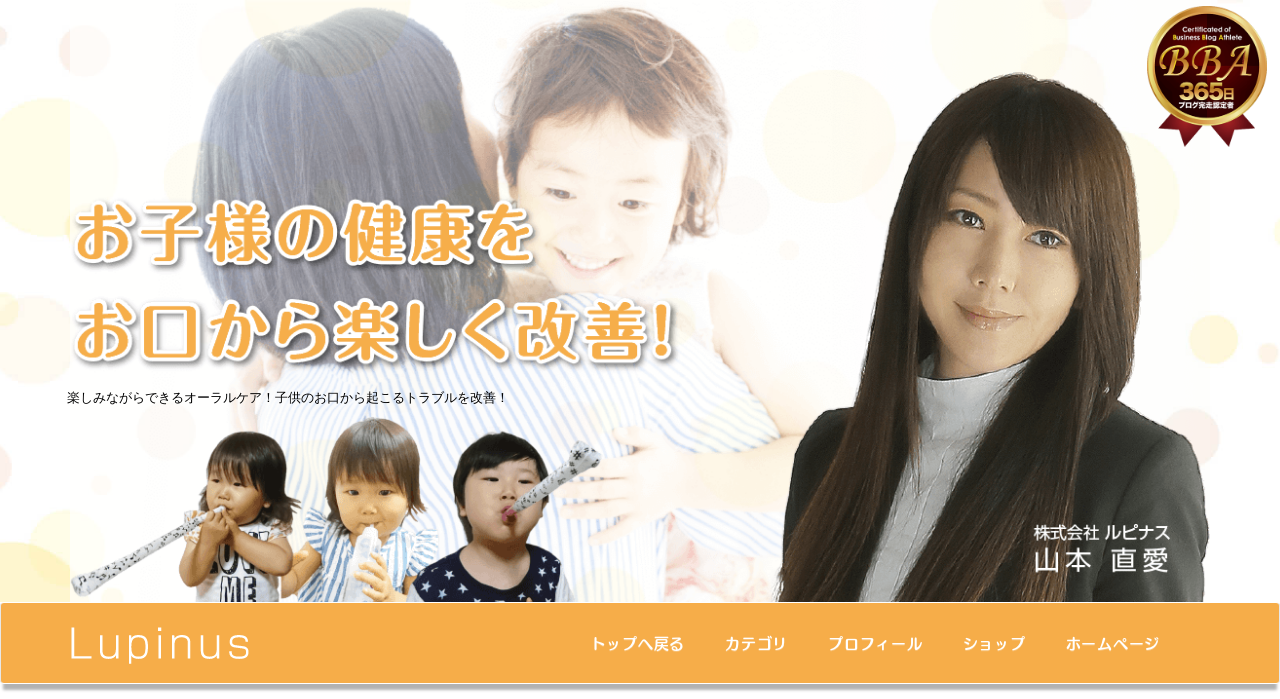

--- FILE ---
content_type: text/html; charset=UTF-8
request_url: https://kaigolupinus.com/blog/date/2018/08
body_size: 25328
content:
<!doctype html>
<html>
<head>
<meta charset="utf-8">
 <meta name="viewport" content="width=device-width, initial-scale=1">
<title>8月, 2018 | 楽しみながらできるオーラルケア！子供のお口から起こるトラブルを改善！</title>
<meta name="keywords" content="" />
<meta name="description" content="">
<script src="https://ajax.googleapis.com/ajax/libs/jquery/1.8.0/jquery.min.js"></script>

<script>
$(window).load(function(){
var $container = $('.js-masonry');
$container.imagesLoaded(function(){
    $container.masonry({
                itemSelector: '.item',
                isFitWidth: true,
                isAnimated: true
    });
});
});
</script>

<!-- All in One SEO Pack 2.4.4.1 by Michael Torbert of Semper Fi Web Designob_start_detected [-1,-1] -->
<meta name="robots" content="noindex,follow" />
<link rel='next' href='https://kaigolupinus.com/blog/date/2018/08/page/2' />

<link rel="canonical" href="https://kaigolupinus.com/blog/date/2018/08" />
<!-- /all in one seo pack -->
<link rel='dns-prefetch' href='//webfonts.xserver.jp' />
<link rel='dns-prefetch' href='//s0.wp.com' />
<link rel='dns-prefetch' href='//secure.gravatar.com' />
<link rel='dns-prefetch' href='//s.w.org' />
		<script type="text/javascript">
			window._wpemojiSettings = {"baseUrl":"https:\/\/s.w.org\/images\/core\/emoji\/11\/72x72\/","ext":".png","svgUrl":"https:\/\/s.w.org\/images\/core\/emoji\/11\/svg\/","svgExt":".svg","source":{"concatemoji":"https:\/\/kaigolupinus.com\/blog\/wp-includes\/js\/wp-emoji-release.min.js?ver=4.9.28"}};
			!function(e,a,t){var n,r,o,i=a.createElement("canvas"),p=i.getContext&&i.getContext("2d");function s(e,t){var a=String.fromCharCode;p.clearRect(0,0,i.width,i.height),p.fillText(a.apply(this,e),0,0);e=i.toDataURL();return p.clearRect(0,0,i.width,i.height),p.fillText(a.apply(this,t),0,0),e===i.toDataURL()}function c(e){var t=a.createElement("script");t.src=e,t.defer=t.type="text/javascript",a.getElementsByTagName("head")[0].appendChild(t)}for(o=Array("flag","emoji"),t.supports={everything:!0,everythingExceptFlag:!0},r=0;r<o.length;r++)t.supports[o[r]]=function(e){if(!p||!p.fillText)return!1;switch(p.textBaseline="top",p.font="600 32px Arial",e){case"flag":return s([55356,56826,55356,56819],[55356,56826,8203,55356,56819])?!1:!s([55356,57332,56128,56423,56128,56418,56128,56421,56128,56430,56128,56423,56128,56447],[55356,57332,8203,56128,56423,8203,56128,56418,8203,56128,56421,8203,56128,56430,8203,56128,56423,8203,56128,56447]);case"emoji":return!s([55358,56760,9792,65039],[55358,56760,8203,9792,65039])}return!1}(o[r]),t.supports.everything=t.supports.everything&&t.supports[o[r]],"flag"!==o[r]&&(t.supports.everythingExceptFlag=t.supports.everythingExceptFlag&&t.supports[o[r]]);t.supports.everythingExceptFlag=t.supports.everythingExceptFlag&&!t.supports.flag,t.DOMReady=!1,t.readyCallback=function(){t.DOMReady=!0},t.supports.everything||(n=function(){t.readyCallback()},a.addEventListener?(a.addEventListener("DOMContentLoaded",n,!1),e.addEventListener("load",n,!1)):(e.attachEvent("onload",n),a.attachEvent("onreadystatechange",function(){"complete"===a.readyState&&t.readyCallback()})),(n=t.source||{}).concatemoji?c(n.concatemoji):n.wpemoji&&n.twemoji&&(c(n.twemoji),c(n.wpemoji)))}(window,document,window._wpemojiSettings);
		</script>
		<style type="text/css">
img.wp-smiley,
img.emoji {
	display: inline !important;
	border: none !important;
	box-shadow: none !important;
	height: 1em !important;
	width: 1em !important;
	margin: 0 .07em !important;
	vertical-align: -0.1em !important;
	background: none !important;
	padding: 0 !important;
}
</style>
<link rel='stylesheet' id='celtispack-style-css'  href='https://kaigolupinus.com/blog/wp-content/plugins/celtispack/css/celtispack-style.css?ver=4.9.28' type='text/css' media='all' />
<link rel='stylesheet' id='style-oembed-css'  href='https://kaigolupinus.com/blog/wp-content/plugins/celtispack/modules/oEmbed/oembed-style.css?ver=4.9.28' type='text/css' media='all' />
<link rel='stylesheet' id='wordpress-popular-posts-css-css'  href='https://kaigolupinus.com/blog/wp-content/plugins/wordpress-popular-posts/public/css/wpp.css?ver=4.0.0' type='text/css' media='all' />
<link rel='stylesheet' id='jetpack_css-css'  href='https://kaigolupinus.com/blog/wp-content/plugins/jetpack/css/jetpack.css?ver=5.3.4' type='text/css' media='all' />
      <script>
      if (document.location.protocol != "https:") {
          document.location = document.URL.replace(/^http:/i, "https:");
      }
      </script>
      <script type='text/javascript' src='https://kaigolupinus.com/blog/wp-includes/js/jquery/jquery.js?ver=1.12.4'></script>
<script type='text/javascript' src='https://kaigolupinus.com/blog/wp-includes/js/jquery/jquery-migrate.min.js?ver=1.4.1'></script>
<script type='text/javascript' src='//webfonts.xserver.jp/js/xserver.js?ver=1.1.0'></script>
<link rel="EditURI" type="application/rsd+xml" title="RSD" href="https://kaigolupinus.com/blog/xmlrpc.php?rsd" />
<link rel="wlwmanifest" type="application/wlwmanifest+xml" href="https://kaigolupinus.com/blog/wp-includes/wlwmanifest.xml" /> 
<meta name="generator" content="WordPress 4.9.28" />
<script type="text/javascript">
	window._wp_rp_static_base_url = 'https://wprp.zemanta.com/static/';
	window._wp_rp_wp_ajax_url = "https://kaigolupinus.com/blog/wp-admin/admin-ajax.php";
	window._wp_rp_plugin_version = '3.6.4';
	window._wp_rp_post_id = '2036';
	window._wp_rp_num_rel_posts = '4';
	window._wp_rp_thumbnails = true;
	window._wp_rp_post_title = '%E6%81%AF%E5%88%87%E3%82%8C%E3%81%97%E3%81%AA%E3%81%84%E3%81%A7%E3%82%AB%E3%83%83%E3%82%B3%E8%89%AF%E3%81%8FU.S.A.%E3%82%92%E8%B8%8A%E3%82%8D%E3%81%86%EF%BC%81';
	window._wp_rp_post_tags = ['%E3%81%8A%E3%82%B9%E3%82%B9%E3%83%A1%E8%A8%98%E4%BA%8B', 'babi', 'alt', 'usa', 'color'];
	window._wp_rp_promoted_content = true;
</script>
<style type="text/css">
#wp_rp_first {
  margin: 50px 0;
}

.related_post_title {
 border-top: 1px solid#f6ad49 ;
 border-bottom: 1px solid #f6ad49 ;
    color: #f6ad49 ;
    margin: 50px 0 30px;
    font-size: 2rem;
    font-weight: bold;
    padding: 15px 0;
    text-align: center;
}
ul.related_post {
  margin: 0 0 30px;
  padding: 0;
}
ul.related_post li {
    float: left;
    padding: 0 2%;
    text-align: center;
    width: 25%;
}
ul.related_post li a {
display: block;
}
ul.related_post li img {
  margin-bottom: 15px;
}
.related_post .wp_rp_title {
  font-size: 1.3rem;
  color: #333;
  text-align: left;
  line-height: 1.3em;
}
\\</style>
<style type='text/css'>#post-2036 h1,#post-2036 h2,#post-2036 h3,#post-2036 .entry-title{ font-family: "丸フォーク M";}#post-2039 h1,#post-2039 h2,#post-2039 h3,#post-2039 .entry-title{ font-family: "丸フォーク M";}#post-2030 h1,#post-2030 h2,#post-2030 h3,#post-2030 .entry-title{ font-family: "丸フォーク M";}#post-2020 h1,#post-2020 h2,#post-2020 h3,#post-2020 .entry-title{ font-family: "丸フォーク M";}#post-2016 h1,#post-2016 h2,#post-2016 h3,#post-2016 .entry-title{ font-family: "丸フォーク M";}#post-1995 h1,#post-1995 h2,#post-1995 h3,#post-1995 .entry-title{ font-family: "丸フォーク M";}#post-1987 h1,#post-1987 h2,#post-1987 h3,#post-1987 .entry-title{ font-family: "丸フォーク M";}#post-1975 h1,#post-1975 h2,#post-1975 h3,#post-1975 .entry-title{ font-family: "丸フォーク M";}#post-1967 h1,#post-1967 h2,#post-1967 h3,#post-1967 .entry-title{ font-family: "丸フォーク M";}#post-1948 h1,#post-1948 h2,#post-1948 h3,#post-1948 .entry-title{ font-family: "丸フォーク M";}#post-1944 h1,#post-1944 h2,#post-1944 h3,#post-1944 .entry-title{ font-family: "丸フォーク M";}#post-1935 h1,#post-1935 h2,#post-1935 h3,#post-1935 .entry-title{ font-family: "丸フォーク M";}#post-1926 h1,#post-1926 h2,#post-1926 h3,#post-1926 .entry-title{ font-family: "丸フォーク M";}#post-1918 h1,#post-1918 h2,#post-1918 h3,#post-1918 .entry-title{ font-family: "丸フォーク M";}#post-1911 h1,#post-1911 h2,#post-1911 h3,#post-1911 .entry-title{ font-family: "丸フォーク M";}#post-1905 h1,#post-1905 h2,#post-1905 h3,#post-1905 .entry-title{ font-family: "丸フォーク M";}#post-1901 h1,#post-1901 h2,#post-1901 h3,#post-1901 .entry-title{ font-family: "丸フォーク M";}#post-1897 h1,#post-1897 h2,#post-1897 h3,#post-1897 .entry-title{ font-family: "丸フォーク M";}#post-1892 h1,#post-1892 h2,#post-1892 h3,#post-1892 .entry-title{ font-family: "丸フォーク M";}#post-1886 h1,#post-1886 h2,#post-1886 h3,#post-1886 .entry-title{ font-family: "丸フォーク M";}#post-1879 h1,#post-1879 h2,#post-1879 h3,#post-1879 .entry-title{ font-family: "丸フォーク M";}#post-1872 h1,#post-1872 h2,#post-1872 h3,#post-1872 .entry-title{ font-family: "丸フォーク M";}#post-1866 h1,#post-1866 h2,#post-1866 h3,#post-1866 .entry-title{ font-family: "丸フォーク M";}#post-1852 h1,#post-1852 h2,#post-1852 h3,#post-1852 .entry-title{ font-family: "丸フォーク M";}#post-1836 h1,#post-1836 h2,#post-1836 h3,#post-1836 .entry-title{ font-family: "丸フォーク M";}#post-1831 h1,#post-1831 h2,#post-1831 h3,#post-1831 .entry-title{ font-family: "丸フォーク M";}#post-1821 h1,#post-1821 h2,#post-1821 h3,#post-1821 .entry-title{ font-family: "丸フォーク M";}#post-1816 h1,#post-1816 h2,#post-1816 h3,#post-1816 .entry-title{ font-family: "丸フォーク M";}#post-1810 h1,#post-1810 h2,#post-1810 h3,#post-1810 .entry-title{ font-family: "丸フォーク M";}#post-1803 h1,#post-1803 h2,#post-1803 h3,#post-1803 .entry-title{ font-family: "丸フォーク M";}</style>
<link rel='dns-prefetch' href='//v0.wordpress.com'/>
<link rel='dns-prefetch' href='//jetpack.wordpress.com'/>
<link rel='dns-prefetch' href='//s0.wp.com'/>
<link rel='dns-prefetch' href='//s1.wp.com'/>
<link rel='dns-prefetch' href='//s2.wp.com'/>
<link rel='dns-prefetch' href='//public-api.wordpress.com'/>
<link rel='dns-prefetch' href='//0.gravatar.com'/>
<link rel='dns-prefetch' href='//1.gravatar.com'/>
<link rel='dns-prefetch' href='//2.gravatar.com'/>
<style type='text/css'>img#wpstats{display:none}</style>
<!-- BEGIN: WP Social Bookmarking Light HEAD -->


<script>
    (function (d, s, id) {
        var js, fjs = d.getElementsByTagName(s)[0];
        if (d.getElementById(id)) return;
        js = d.createElement(s);
        js.id = id;
        js.src = "//connect.facebook.net/ja_JP/sdk.js#xfbml=1&version=v2.7";
        fjs.parentNode.insertBefore(js, fjs);
    }(document, 'script', 'facebook-jssdk'));
</script>

<style type="text/css">
    .wp_social_bookmarking_light{
    border: 0 !important;
    padding: 10px 0 20px 0 !important;
    margin: 0 !important;
}
.wp_social_bookmarking_light div{
    float: left !important;
    border: 0 !important;
    padding: 0 !important;
    margin: 0 5px 0px 0 !important;
    min-height: 30px !important;
    line-height: 18px !important;
    text-indent: 0 !important;
}
.wp_social_bookmarking_light img{
    border: 0 !important;
    padding: 0;
    margin: 0;
    vertical-align: top !important;
}
.wp_social_bookmarking_light_clear{
    clear: both !important;
}
#fb-root{
    display: none;
}
.wsbl_facebook_like iframe{
    max-width: none !important;
}
.wsbl_pinterest a{
    border: 0px !important;
}
</style>
<!-- END: WP Social Bookmarking Light HEAD -->
<link rel="stylesheet" type="text/css" href="https://kaigolupinus.com/blog/wp-content/themes/3col-2con/css/bootstrap.css">
<link rel="stylesheet" type="text/css" href="https://kaigolupinus.com/blog/wp-content/themes/3col-2con/css/bootstrap-theme.css">
<link rel="stylesheet" type="text/css" href="https://kaigolupinus.com/blog/wp-content/themes/3col-2con/css/bootstrap.min.css">
<link href="https://kaigolupinus.com/blog/wp-content/themes/3col-2con/style.css" rel="stylesheet" type="text/css">
<link href="https://kaigolupinus.com/blog/wp-content/themes/3col-2con/lg.css" rel="stylesheet" type="text/css" media="screen and (min-width: 1200px)">
<link href="https://kaigolupinus.com/blog/wp-content/themes/3col-2con/md.css" rel="stylesheet" type="text/css" media="screen and (min-width: 991px) and (max-width: 1199px)">
<link href="https://kaigolupinus.com/blog/wp-content/themes/3col-2con/sm.css" rel="stylesheet" type="text/css" media="screen and (min-width: 768px) and (max-width: 991px)">
<link href="https://kaigolupinus.com/blog/wp-content/themes/3col-2con/xs.css" rel="stylesheet" type="text/css" media="screen and (max-width: 767px)">
<script type="text/javascript" src="//webfont.fontplus.jp/accessor/script/fontplus.js?go6MlztlY1Y%3D&aa=1&ab=2" charset="utf-8"></script>
<script>
  (function(i,s,o,g,r,a,m){i['GoogleAnalyticsObject']=r;i[r]=i[r]||function(){
  (i[r].q=i[r].q||[]).push(arguments)},i[r].l=1*new Date();a=s.createElement(o),
  m=s.getElementsByTagName(o)[0];a.async=1;a.src=g;m.parentNode.insertBefore(a,m)
  })(window,document,'script','https://www.google-analytics.com/analytics.js','ga');

  ga('create', 'UA-37512597-41', 'auto');
  ga('send', 'pageview');

</script>

</head>
  <body>

<div id="fb-root"></div>
<script>(function(d, s, id) {
  var js, fjs = d.getElementsByTagName(s)[0];
  if (d.getElementById(id)) return;
  js = d.createElement(s); js.id = id;
  js.src = "//connect.facebook.net/ja_JP/sdk.js#xfbml=1&version=v2.8";
  fjs.parentNode.insertBefore(js, fjs);
}(document, 'script', 'facebook-jssdk'));</script>

<div id="container">

	<div id="main-img">

		<div class="container" style="margin-bottom: 0;">
			<img class="img-responsive" style="margin-bottom: 0;" src="https://kaigolupinus.com/blog/wp-content/themes/3col-2con/image/main.png">
			
						<h2 class="blog-title">楽しみながらできるオーラルケア！子供のお口から起こるトラブルを改善！</h2>
					</div>
   
   		
		<div class="bba_logo hidden-xs"><img src="https://kaigolupinus.com/blog/wp-content/themes/3col-2con/image/bbalogo.png" class="img-responsive"></div>
		
	</div><!-- /main-img -->

	<header class="header">
        <nav class="navbar navbar-default lg-hidden">
      	<div class="container">

          <div class="container-fluid">
            <!-- Brand and toggle get grouped for better mobile display -->
            <div class="navbar-header">
              <button type="button" class="navbar-toggle collapsed" data-toggle="collapse" data-target="#bs-example-navbar-collapse-1">
                <span class="sr-only">Toggle navigation</span>
                <span class="icon-bar"></span>
                <span class="icon-bar"></span>
                <span class="icon-bar"></span>
              </button>
              <a class="navbar-brand" href="https://kaigolupinus.com/blog/"><img src="https://kaigolupinus.com/blog/wp-content/themes/3col-2con/image/logo.svg" alt="              
" class="img-responsive"></a>
            </div>
            <!-- ヘッダーメニュー -->
            <div class="collapse navbar-collapse" id="bs-example-navbar-collapse-1">
            <nav>
              <ul class="nav navbar-nav pull-right">
                <li><a href="https://kaigolupinus.com/blog/">トップへ戻る</a></li>
                    <li><a href="https://kaigolupinus.com/blog/">カテゴリ</span></a></li>
                    <li><a href="https://kaigolupinus.com/blog/">プロフィール</a></li>
                    <li ><a href="https://kaigolupinus.com/shop" target="_blank">ショップ</span></a></li>
                    <li ><a href="https://kaigolupinus.com/" target="_blank">ホームページ</span></a></li>
              </ul>
              </nav>
              <button type="button" class="closebtn xs-only navbar-toggle collapsed" data-toggle="collapse" data-target="#bs-example-navbar-collapse-1">×</button>
            </div>
            <!-- /ヘッダーメニュー -->
          </div>
        </div>
        </nav>

    </header>




    <div class="sub-container archive-box">
      <div class="container">
        <div class="row">
              
        <div class="sub-contents col-lg-9 col-md-8">
        
          <article>


    <div class="category-text">
        <h1>
				2018年8月				</h1>
    </div><!-- /main-text -->


            <div class="new-article-box">
              <div class="row clearfix">


	

                <section class="col-lg-4 col-md-6 col-sm-6 hidden-xs">
                    <div class="new-article">
                        <div class="photo">
                        
                            <a href="https://kaigolupinus.com/blog/2036"><img width="1000" height="563" src="https://kaigolupinus.com/blog/wp-content/uploads/2018/08/maxresdefault-1.jpg" class="attachment-large size-large wp-post-image" alt="" srcset="https://kaigolupinus.com/blog/wp-content/uploads/2018/08/maxresdefault-1.jpg 1000w, https://kaigolupinus.com/blog/wp-content/uploads/2018/08/maxresdefault-1-300x169.jpg 300w, https://kaigolupinus.com/blog/wp-content/uploads/2018/08/maxresdefault-1-768x432.jpg 768w" sizes="(max-width: 1000px) 100vw, 1000px" /></a>
                        </div>
                        <div class="detail">
                            
                            <h3><a href="https://kaigolupinus.com/blog/2036">
                            息切れしないでカッコ良くU.S.A.を踊ろう！                            </a></h3>
                            <div class="date clearfix">
                                <p class="col-md-4 col-sm-4 month">2018.08.31</p>
                                <div class="col-md-8 col-sm-8 fb fb-count">
                                                                        <p class="category-name non-category">
                                                        おススメ記事</p>
                			</div>
                            </div>
                        </div>
                    </div><!-- /new-article -->
                </section>
                
                <section class="visible-xs">
                    <div class="new-article">
                        <div class="row">
                        <div class="col-xs-4 photo">
                                <a href="https://kaigolupinus.com/blog/2036"><img width="150" height="150" src="https://kaigolupinus.com/blog/wp-content/uploads/2018/08/maxresdefault-1-150x150.jpg" class="attachment-thumbnail size-thumbnail wp-post-image" alt="" srcset="https://kaigolupinus.com/blog/wp-content/uploads/2018/08/maxresdefault-1-150x150.jpg 150w, https://kaigolupinus.com/blog/wp-content/uploads/2018/08/maxresdefault-1-70x70.jpg 70w" sizes="(max-width: 150px) 100vw, 150px" /></a>
                        </div>
                        <div class="col-xs-8 detail">
                        
                            <h3><a href="https://kaigolupinus.com/blog/2036">
                             息切れしないでカッコ良くU.S.A.を踊ろう！                            </a></h3>
                            <div class="clearfix" style="margin-top: 1em; line-height: 1em;">
                            <div class="date col-xs-6 sp-pd0 clearfix">
                                                                <p class="category-name non-category">
                                おススメ記事</p>
                            </div>
                            <div class="col-xs-2" style="text-align: center;">|</div>
                            <div class="col-xs-4 sp-pd0 month">
                            <p>2018.08.31</p>
                            </div>
                            </div>
                        </div>
                        </div>
                    </div><!-- /new-article -->
                </section>
                
	

                <section class="col-lg-4 col-md-6 col-sm-6 hidden-xs">
                    <div class="new-article">
                        <div class="photo">
                        
                            <a href="https://kaigolupinus.com/blog/2039"><img width="850" height="600" src="https://kaigolupinus.com/blog/wp-content/uploads/2018/08/shutterstock_725866657-1.jpg" class="attachment-large size-large wp-post-image" alt="" srcset="https://kaigolupinus.com/blog/wp-content/uploads/2018/08/shutterstock_725866657-1.jpg 850w, https://kaigolupinus.com/blog/wp-content/uploads/2018/08/shutterstock_725866657-1-300x212.jpg 300w, https://kaigolupinus.com/blog/wp-content/uploads/2018/08/shutterstock_725866657-1-768x542.jpg 768w" sizes="(max-width: 850px) 100vw, 850px" /></a>
                        </div>
                        <div class="detail">
                            
                            <h3><a href="https://kaigolupinus.com/blog/2039">
                            部屋干しで発生する生乾き臭を防ぐ方法は…？                            </a></h3>
                            <div class="date clearfix">
                                <p class="col-md-4 col-sm-4 month">2018.08.30</p>
                                <div class="col-md-8 col-sm-8 fb fb-count">
                                                                        <p class="category-name non-category">
                                                        おススメ記事</p>
                			</div>
                            </div>
                        </div>
                    </div><!-- /new-article -->
                </section>
                
                <section class="visible-xs">
                    <div class="new-article">
                        <div class="row">
                        <div class="col-xs-4 photo">
                                <a href="https://kaigolupinus.com/blog/2039"><img width="150" height="150" src="https://kaigolupinus.com/blog/wp-content/uploads/2018/08/shutterstock_725866657-1-150x150.jpg" class="attachment-thumbnail size-thumbnail wp-post-image" alt="" srcset="https://kaigolupinus.com/blog/wp-content/uploads/2018/08/shutterstock_725866657-1-150x150.jpg 150w, https://kaigolupinus.com/blog/wp-content/uploads/2018/08/shutterstock_725866657-1-70x70.jpg 70w" sizes="(max-width: 150px) 100vw, 150px" /></a>
                        </div>
                        <div class="col-xs-8 detail">
                        
                            <h3><a href="https://kaigolupinus.com/blog/2039">
                             部屋干しで発生する生乾き臭を防ぐ方法は…？                            </a></h3>
                            <div class="clearfix" style="margin-top: 1em; line-height: 1em;">
                            <div class="date col-xs-6 sp-pd0 clearfix">
                                                                <p class="category-name non-category">
                                おススメ記事</p>
                            </div>
                            <div class="col-xs-2" style="text-align: center;">|</div>
                            <div class="col-xs-4 sp-pd0 month">
                            <p>2018.08.30</p>
                            </div>
                            </div>
                        </div>
                        </div>
                    </div><!-- /new-article -->
                </section>
                
	

                <section class="col-lg-4 col-md-6 col-sm-6 hidden-xs">
                    <div class="new-article">
                        <div class="photo">
                        
                            <a href="https://kaigolupinus.com/blog/2030"><img width="914" height="600" src="https://kaigolupinus.com/blog/wp-content/uploads/2018/08/odoroki.jpg" class="attachment-large size-large wp-post-image" alt="" srcset="https://kaigolupinus.com/blog/wp-content/uploads/2018/08/odoroki.jpg 914w, https://kaigolupinus.com/blog/wp-content/uploads/2018/08/odoroki-300x197.jpg 300w, https://kaigolupinus.com/blog/wp-content/uploads/2018/08/odoroki-768x504.jpg 768w" sizes="(max-width: 914px) 100vw, 914px" /></a>
                        </div>
                        <div class="detail">
                            
                            <h3><a href="https://kaigolupinus.com/blog/2030">
                            口呼吸の予防を怠ると…                            </a></h3>
                            <div class="date clearfix">
                                <p class="col-md-4 col-sm-4 month">2018.08.29</p>
                                <div class="col-md-8 col-sm-8 fb fb-count">
                                                                        <p class="category-name non-category">
                                                        おススメ記事</p>
                			</div>
                            </div>
                        </div>
                    </div><!-- /new-article -->
                </section>
                
                <section class="visible-xs">
                    <div class="new-article">
                        <div class="row">
                        <div class="col-xs-4 photo">
                                <a href="https://kaigolupinus.com/blog/2030"><img width="150" height="150" src="https://kaigolupinus.com/blog/wp-content/uploads/2018/08/odoroki-150x150.jpg" class="attachment-thumbnail size-thumbnail wp-post-image" alt="" srcset="https://kaigolupinus.com/blog/wp-content/uploads/2018/08/odoroki-150x150.jpg 150w, https://kaigolupinus.com/blog/wp-content/uploads/2018/08/odoroki-70x70.jpg 70w" sizes="(max-width: 150px) 100vw, 150px" /></a>
                        </div>
                        <div class="col-xs-8 detail">
                        
                            <h3><a href="https://kaigolupinus.com/blog/2030">
                             口呼吸の予防を怠ると…                            </a></h3>
                            <div class="clearfix" style="margin-top: 1em; line-height: 1em;">
                            <div class="date col-xs-6 sp-pd0 clearfix">
                                                                <p class="category-name non-category">
                                おススメ記事</p>
                            </div>
                            <div class="col-xs-2" style="text-align: center;">|</div>
                            <div class="col-xs-4 sp-pd0 month">
                            <p>2018.08.29</p>
                            </div>
                            </div>
                        </div>
                        </div>
                    </div><!-- /new-article -->
                </section>
                
	

                <section class="col-lg-4 col-md-6 col-sm-6 hidden-xs">
                    <div class="new-article">
                        <div class="photo">
                        
                            <a href="https://kaigolupinus.com/blog/2020"><img width="651" height="378" src="https://kaigolupinus.com/blog/wp-content/uploads/2018/08/7564-00036_1.jpg" class="attachment-large size-large wp-post-image" alt="" srcset="https://kaigolupinus.com/blog/wp-content/uploads/2018/08/7564-00036_1.jpg 651w, https://kaigolupinus.com/blog/wp-content/uploads/2018/08/7564-00036_1-300x174.jpg 300w" sizes="(max-width: 651px) 100vw, 651px" /></a>
                        </div>
                        <div class="detail">
                            
                            <h3><a href="https://kaigolupinus.com/blog/2020">
                            心を落ち着かせる腹式呼吸…ちゃんとできてますか？                            </a></h3>
                            <div class="date clearfix">
                                <p class="col-md-4 col-sm-4 month">2018.08.28</p>
                                <div class="col-md-8 col-sm-8 fb fb-count">
                                                                        <p class="category-name non-category">
                                                        おススメ記事</p>
                			</div>
                            </div>
                        </div>
                    </div><!-- /new-article -->
                </section>
                
                <section class="visible-xs">
                    <div class="new-article">
                        <div class="row">
                        <div class="col-xs-4 photo">
                                <a href="https://kaigolupinus.com/blog/2020"><img width="150" height="150" src="https://kaigolupinus.com/blog/wp-content/uploads/2018/08/7564-00036_1-150x150.jpg" class="attachment-thumbnail size-thumbnail wp-post-image" alt="" srcset="https://kaigolupinus.com/blog/wp-content/uploads/2018/08/7564-00036_1-150x150.jpg 150w, https://kaigolupinus.com/blog/wp-content/uploads/2018/08/7564-00036_1-70x70.jpg 70w" sizes="(max-width: 150px) 100vw, 150px" /></a>
                        </div>
                        <div class="col-xs-8 detail">
                        
                            <h3><a href="https://kaigolupinus.com/blog/2020">
                             心を落ち着かせる腹式呼吸…ちゃんとできてますか？                            </a></h3>
                            <div class="clearfix" style="margin-top: 1em; line-height: 1em;">
                            <div class="date col-xs-6 sp-pd0 clearfix">
                                                                <p class="category-name non-category">
                                おススメ記事</p>
                            </div>
                            <div class="col-xs-2" style="text-align: center;">|</div>
                            <div class="col-xs-4 sp-pd0 month">
                            <p>2018.08.28</p>
                            </div>
                            </div>
                        </div>
                        </div>
                    </div><!-- /new-article -->
                </section>
                
	

                <section class="col-lg-4 col-md-6 col-sm-6 hidden-xs">
                    <div class="new-article">
                        <div class="photo">
                        
                            <a href="https://kaigolupinus.com/blog/2016"><img width="608" height="366" src="https://kaigolupinus.com/blog/wp-content/uploads/2018/08/8256853321_f265edd660_b.jpg" class="attachment-large size-large wp-post-image" alt="" srcset="https://kaigolupinus.com/blog/wp-content/uploads/2018/08/8256853321_f265edd660_b.jpg 608w, https://kaigolupinus.com/blog/wp-content/uploads/2018/08/8256853321_f265edd660_b-300x181.jpg 300w" sizes="(max-width: 608px) 100vw, 608px" /></a>
                        </div>
                        <div class="detail">
                            
                            <h3><a href="https://kaigolupinus.com/blog/2016">
                            営業先で香りの身だしなみ怠っていませんか？                            </a></h3>
                            <div class="date clearfix">
                                <p class="col-md-4 col-sm-4 month">2018.08.27</p>
                                <div class="col-md-8 col-sm-8 fb fb-count">
                                                                        <p class="category-name non-category">
                                                        おススメ記事</p>
                			</div>
                            </div>
                        </div>
                    </div><!-- /new-article -->
                </section>
                
                <section class="visible-xs">
                    <div class="new-article">
                        <div class="row">
                        <div class="col-xs-4 photo">
                                <a href="https://kaigolupinus.com/blog/2016"><img width="150" height="150" src="https://kaigolupinus.com/blog/wp-content/uploads/2018/08/8256853321_f265edd660_b-150x150.jpg" class="attachment-thumbnail size-thumbnail wp-post-image" alt="" srcset="https://kaigolupinus.com/blog/wp-content/uploads/2018/08/8256853321_f265edd660_b-150x150.jpg 150w, https://kaigolupinus.com/blog/wp-content/uploads/2018/08/8256853321_f265edd660_b-70x70.jpg 70w" sizes="(max-width: 150px) 100vw, 150px" /></a>
                        </div>
                        <div class="col-xs-8 detail">
                        
                            <h3><a href="https://kaigolupinus.com/blog/2016">
                             営業先で香りの身だしなみ怠っていませんか？                            </a></h3>
                            <div class="clearfix" style="margin-top: 1em; line-height: 1em;">
                            <div class="date col-xs-6 sp-pd0 clearfix">
                                                                <p class="category-name non-category">
                                おススメ記事</p>
                            </div>
                            <div class="col-xs-2" style="text-align: center;">|</div>
                            <div class="col-xs-4 sp-pd0 month">
                            <p>2018.08.27</p>
                            </div>
                            </div>
                        </div>
                        </div>
                    </div><!-- /new-article -->
                </section>
                
	

                <section class="col-lg-4 col-md-6 col-sm-6 hidden-xs">
                    <div class="new-article">
                        <div class="photo">
                        
                            <a href="https://kaigolupinus.com/blog/1995"><img width="1000" height="563" src="https://kaigolupinus.com/blog/wp-content/uploads/2018/08/22808.jpg" class="attachment-large size-large wp-post-image" alt="" srcset="https://kaigolupinus.com/blog/wp-content/uploads/2018/08/22808.jpg 1000w, https://kaigolupinus.com/blog/wp-content/uploads/2018/08/22808-300x169.jpg 300w, https://kaigolupinus.com/blog/wp-content/uploads/2018/08/22808-768x432.jpg 768w" sizes="(max-width: 1000px) 100vw, 1000px" /></a>
                        </div>
                        <div class="detail">
                            
                            <h3><a href="https://kaigolupinus.com/blog/1995">
                            出店の衛生面が気になって仕方がありません・・・                            </a></h3>
                            <div class="date clearfix">
                                <p class="col-md-4 col-sm-4 month">2018.08.26</p>
                                <div class="col-md-8 col-sm-8 fb fb-count">
                                                                        <p class="category-name non-category">
                                                        おススメ記事</p>
                			</div>
                            </div>
                        </div>
                    </div><!-- /new-article -->
                </section>
                
                <section class="visible-xs">
                    <div class="new-article">
                        <div class="row">
                        <div class="col-xs-4 photo">
                                <a href="https://kaigolupinus.com/blog/1995"><img width="150" height="150" src="https://kaigolupinus.com/blog/wp-content/uploads/2018/08/22808-150x150.jpg" class="attachment-thumbnail size-thumbnail wp-post-image" alt="" srcset="https://kaigolupinus.com/blog/wp-content/uploads/2018/08/22808-150x150.jpg 150w, https://kaigolupinus.com/blog/wp-content/uploads/2018/08/22808-70x70.jpg 70w" sizes="(max-width: 150px) 100vw, 150px" /></a>
                        </div>
                        <div class="col-xs-8 detail">
                        
                            <h3><a href="https://kaigolupinus.com/blog/1995">
                             出店の衛生面が気になって仕方がありません・・・                            </a></h3>
                            <div class="clearfix" style="margin-top: 1em; line-height: 1em;">
                            <div class="date col-xs-6 sp-pd0 clearfix">
                                                                <p class="category-name non-category">
                                おススメ記事</p>
                            </div>
                            <div class="col-xs-2" style="text-align: center;">|</div>
                            <div class="col-xs-4 sp-pd0 month">
                            <p>2018.08.26</p>
                            </div>
                            </div>
                        </div>
                        </div>
                    </div><!-- /new-article -->
                </section>
                
	

                <section class="col-lg-4 col-md-6 col-sm-6 hidden-xs">
                    <div class="new-article">
                        <div class="photo">
                        
                            <a href="https://kaigolupinus.com/blog/1987"><img width="491" height="374" src="https://kaigolupinus.com/blog/wp-content/uploads/2018/08/relax_02.jpg" class="attachment-large size-large wp-post-image" alt="" srcset="https://kaigolupinus.com/blog/wp-content/uploads/2018/08/relax_02.jpg 491w, https://kaigolupinus.com/blog/wp-content/uploads/2018/08/relax_02-300x229.jpg 300w" sizes="(max-width: 491px) 100vw, 491px" /></a>
                        </div>
                        <div class="detail">
                            
                            <h3><a href="https://kaigolupinus.com/blog/1987">
                            バスタイムにお口の中もリラクゼーションタイムを                            </a></h3>
                            <div class="date clearfix">
                                <p class="col-md-4 col-sm-4 month">2018.08.25</p>
                                <div class="col-md-8 col-sm-8 fb fb-count">
                                                                        <p class="category-name non-category">
                                                        おススメ記事</p>
                			</div>
                            </div>
                        </div>
                    </div><!-- /new-article -->
                </section>
                
                <section class="visible-xs">
                    <div class="new-article">
                        <div class="row">
                        <div class="col-xs-4 photo">
                                <a href="https://kaigolupinus.com/blog/1987"><img width="150" height="150" src="https://kaigolupinus.com/blog/wp-content/uploads/2018/08/relax_02-150x150.jpg" class="attachment-thumbnail size-thumbnail wp-post-image" alt="" srcset="https://kaigolupinus.com/blog/wp-content/uploads/2018/08/relax_02-150x150.jpg 150w, https://kaigolupinus.com/blog/wp-content/uploads/2018/08/relax_02-70x70.jpg 70w" sizes="(max-width: 150px) 100vw, 150px" /></a>
                        </div>
                        <div class="col-xs-8 detail">
                        
                            <h3><a href="https://kaigolupinus.com/blog/1987">
                             バスタイムにお口の中もリラクゼーションタイムを                            </a></h3>
                            <div class="clearfix" style="margin-top: 1em; line-height: 1em;">
                            <div class="date col-xs-6 sp-pd0 clearfix">
                                                                <p class="category-name non-category">
                                おススメ記事</p>
                            </div>
                            <div class="col-xs-2" style="text-align: center;">|</div>
                            <div class="col-xs-4 sp-pd0 month">
                            <p>2018.08.25</p>
                            </div>
                            </div>
                        </div>
                        </div>
                    </div><!-- /new-article -->
                </section>
                
	

                <section class="col-lg-4 col-md-6 col-sm-6 hidden-xs">
                    <div class="new-article">
                        <div class="photo">
                        
                            <a href="https://kaigolupinus.com/blog/1975"><img width="828" height="590" src="https://kaigolupinus.com/blog/wp-content/uploads/2018/08/card_680362640.jpg" class="attachment-large size-large wp-post-image" alt="" srcset="https://kaigolupinus.com/blog/wp-content/uploads/2018/08/card_680362640.jpg 828w, https://kaigolupinus.com/blog/wp-content/uploads/2018/08/card_680362640-300x214.jpg 300w, https://kaigolupinus.com/blog/wp-content/uploads/2018/08/card_680362640-768x547.jpg 768w" sizes="(max-width: 828px) 100vw, 828px" /></a>
                        </div>
                        <div class="detail">
                            
                            <h3><a href="https://kaigolupinus.com/blog/1975">
                            外出先で衣類を洗えない・乾かせない時は…                            </a></h3>
                            <div class="date clearfix">
                                <p class="col-md-4 col-sm-4 month">2018.08.24</p>
                                <div class="col-md-8 col-sm-8 fb fb-count">
                                                                        <p class="category-name category-3">
                                                        おススメ記事</p>
                			</div>
                            </div>
                        </div>
                    </div><!-- /new-article -->
                </section>
                
                <section class="visible-xs">
                    <div class="new-article">
                        <div class="row">
                        <div class="col-xs-4 photo">
                                <a href="https://kaigolupinus.com/blog/1975"><img width="150" height="150" src="https://kaigolupinus.com/blog/wp-content/uploads/2018/08/card_680362640-150x150.jpg" class="attachment-thumbnail size-thumbnail wp-post-image" alt="" srcset="https://kaigolupinus.com/blog/wp-content/uploads/2018/08/card_680362640-150x150.jpg 150w, https://kaigolupinus.com/blog/wp-content/uploads/2018/08/card_680362640-70x70.jpg 70w" sizes="(max-width: 150px) 100vw, 150px" /></a>
                        </div>
                        <div class="col-xs-8 detail">
                        
                            <h3><a href="https://kaigolupinus.com/blog/1975">
                             外出先で衣類を洗えない・乾かせない時は…                            </a></h3>
                            <div class="clearfix" style="margin-top: 1em; line-height: 1em;">
                            <div class="date col-xs-6 sp-pd0 clearfix">
                                                                <p class="category-name category-3">
                                おススメ記事</p>
                            </div>
                            <div class="col-xs-2" style="text-align: center;">|</div>
                            <div class="col-xs-4 sp-pd0 month">
                            <p>2018.08.24</p>
                            </div>
                            </div>
                        </div>
                        </div>
                    </div><!-- /new-article -->
                </section>
                
	

                <section class="col-lg-4 col-md-6 col-sm-6 hidden-xs">
                    <div class="new-article">
                        <div class="photo">
                        
                            <a href="https://kaigolupinus.com/blog/1967"><img width="800" height="600" src="https://kaigolupinus.com/blog/wp-content/uploads/2018/08/IMG_0749.jpg" class="attachment-large size-large wp-post-image" alt="" srcset="https://kaigolupinus.com/blog/wp-content/uploads/2018/08/IMG_0749.jpg 800w, https://kaigolupinus.com/blog/wp-content/uploads/2018/08/IMG_0749-300x225.jpg 300w, https://kaigolupinus.com/blog/wp-content/uploads/2018/08/IMG_0749-768x576.jpg 768w" sizes="(max-width: 800px) 100vw, 800px" /></a>
                        </div>
                        <div class="detail">
                            
                            <h3><a href="https://kaigolupinus.com/blog/1967">
                            美味しいけど食べた後の口臭が気になる…                            </a></h3>
                            <div class="date clearfix">
                                <p class="col-md-4 col-sm-4 month">2018.08.23</p>
                                <div class="col-md-8 col-sm-8 fb fb-count">
                                                                        <p class="category-name category-2">
                                                        おススメ記事</p>
                			</div>
                            </div>
                        </div>
                    </div><!-- /new-article -->
                </section>
                
                <section class="visible-xs">
                    <div class="new-article">
                        <div class="row">
                        <div class="col-xs-4 photo">
                                <a href="https://kaigolupinus.com/blog/1967"><img width="150" height="150" src="https://kaigolupinus.com/blog/wp-content/uploads/2018/08/IMG_0749-150x150.jpg" class="attachment-thumbnail size-thumbnail wp-post-image" alt="" srcset="https://kaigolupinus.com/blog/wp-content/uploads/2018/08/IMG_0749-150x150.jpg 150w, https://kaigolupinus.com/blog/wp-content/uploads/2018/08/IMG_0749-70x70.jpg 70w" sizes="(max-width: 150px) 100vw, 150px" /></a>
                        </div>
                        <div class="col-xs-8 detail">
                        
                            <h3><a href="https://kaigolupinus.com/blog/1967">
                             美味しいけど食べた後の口臭が気になる…                            </a></h3>
                            <div class="clearfix" style="margin-top: 1em; line-height: 1em;">
                            <div class="date col-xs-6 sp-pd0 clearfix">
                                                                <p class="category-name category-2">
                                おススメ記事</p>
                            </div>
                            <div class="col-xs-2" style="text-align: center;">|</div>
                            <div class="col-xs-4 sp-pd0 month">
                            <p>2018.08.23</p>
                            </div>
                            </div>
                        </div>
                        </div>
                    </div><!-- /new-article -->
                </section>
                
	

                <section class="col-lg-4 col-md-6 col-sm-6 hidden-xs">
                    <div class="new-article">
                        <div class="photo">
                        
                            <a href="https://kaigolupinus.com/blog/1948"><img width="569" height="374" src="https://kaigolupinus.com/blog/wp-content/uploads/2018/08/shutterstock_390638791.jpg" class="attachment-large size-large wp-post-image" alt="" srcset="https://kaigolupinus.com/blog/wp-content/uploads/2018/08/shutterstock_390638791.jpg 569w, https://kaigolupinus.com/blog/wp-content/uploads/2018/08/shutterstock_390638791-300x197.jpg 300w" sizes="(max-width: 569px) 100vw, 569px" /></a>
                        </div>
                        <div class="detail">
                            
                            <h3><a href="https://kaigolupinus.com/blog/1948">
                            子供の口呼吸と長息生活                            </a></h3>
                            <div class="date clearfix">
                                <p class="col-md-4 col-sm-4 month">2018.08.22</p>
                                <div class="col-md-8 col-sm-8 fb fb-count">
                                                                        <p class="category-name category-1">
                                                        おススメ記事</p>
                			</div>
                            </div>
                        </div>
                    </div><!-- /new-article -->
                </section>
                
                <section class="visible-xs">
                    <div class="new-article">
                        <div class="row">
                        <div class="col-xs-4 photo">
                                <a href="https://kaigolupinus.com/blog/1948"><img width="150" height="150" src="https://kaigolupinus.com/blog/wp-content/uploads/2018/08/shutterstock_390638791-150x150.jpg" class="attachment-thumbnail size-thumbnail wp-post-image" alt="" srcset="https://kaigolupinus.com/blog/wp-content/uploads/2018/08/shutterstock_390638791-150x150.jpg 150w, https://kaigolupinus.com/blog/wp-content/uploads/2018/08/shutterstock_390638791-70x70.jpg 70w" sizes="(max-width: 150px) 100vw, 150px" /></a>
                        </div>
                        <div class="col-xs-8 detail">
                        
                            <h3><a href="https://kaigolupinus.com/blog/1948">
                             子供の口呼吸と長息生活                            </a></h3>
                            <div class="clearfix" style="margin-top: 1em; line-height: 1em;">
                            <div class="date col-xs-6 sp-pd0 clearfix">
                                                                <p class="category-name category-1">
                                おススメ記事</p>
                            </div>
                            <div class="col-xs-2" style="text-align: center;">|</div>
                            <div class="col-xs-4 sp-pd0 month">
                            <p>2018.08.22</p>
                            </div>
                            </div>
                        </div>
                        </div>
                    </div><!-- /new-article -->
                </section>
                
	

                <section class="col-lg-4 col-md-6 col-sm-6 hidden-xs">
                    <div class="new-article">
                        <div class="photo">
                        
                            <a href="https://kaigolupinus.com/blog/1944"><img width="777" height="533" src="https://kaigolupinus.com/blog/wp-content/uploads/2018/08/337861.jpg" class="attachment-large size-large wp-post-image" alt="" srcset="https://kaigolupinus.com/blog/wp-content/uploads/2018/08/337861.jpg 777w, https://kaigolupinus.com/blog/wp-content/uploads/2018/08/337861-300x206.jpg 300w, https://kaigolupinus.com/blog/wp-content/uploads/2018/08/337861-768x527.jpg 768w" sizes="(max-width: 777px) 100vw, 777px" /></a>
                        </div>
                        <div class="detail">
                            
                            <h3><a href="https://kaigolupinus.com/blog/1944">
                            激辛や濃い味を好む方…もしかしたら…                            </a></h3>
                            <div class="date clearfix">
                                <p class="col-md-4 col-sm-4 month">2018.08.21</p>
                                <div class="col-md-8 col-sm-8 fb fb-count">
                                                                        <p class="category-name category-2">
                                                        オーラルケア</p>
                			</div>
                            </div>
                        </div>
                    </div><!-- /new-article -->
                </section>
                
                <section class="visible-xs">
                    <div class="new-article">
                        <div class="row">
                        <div class="col-xs-4 photo">
                                <a href="https://kaigolupinus.com/blog/1944"><img width="150" height="150" src="https://kaigolupinus.com/blog/wp-content/uploads/2018/08/337861-150x150.jpg" class="attachment-thumbnail size-thumbnail wp-post-image" alt="" srcset="https://kaigolupinus.com/blog/wp-content/uploads/2018/08/337861-150x150.jpg 150w, https://kaigolupinus.com/blog/wp-content/uploads/2018/08/337861-70x70.jpg 70w" sizes="(max-width: 150px) 100vw, 150px" /></a>
                        </div>
                        <div class="col-xs-8 detail">
                        
                            <h3><a href="https://kaigolupinus.com/blog/1944">
                             激辛や濃い味を好む方…もしかしたら…                            </a></h3>
                            <div class="clearfix" style="margin-top: 1em; line-height: 1em;">
                            <div class="date col-xs-6 sp-pd0 clearfix">
                                                                <p class="category-name category-2">
                                オーラルケア</p>
                            </div>
                            <div class="col-xs-2" style="text-align: center;">|</div>
                            <div class="col-xs-4 sp-pd0 month">
                            <p>2018.08.21</p>
                            </div>
                            </div>
                        </div>
                        </div>
                    </div><!-- /new-article -->
                </section>
                
	

                <section class="col-lg-4 col-md-6 col-sm-6 hidden-xs">
                    <div class="new-article">
                        <div class="photo">
                        
                            <a href="https://kaigolupinus.com/blog/1935"><img width="1000" height="563" src="https://kaigolupinus.com/blog/wp-content/uploads/2018/08/22587.jpg" class="attachment-large size-large wp-post-image" alt="" srcset="https://kaigolupinus.com/blog/wp-content/uploads/2018/08/22587.jpg 1000w, https://kaigolupinus.com/blog/wp-content/uploads/2018/08/22587-300x169.jpg 300w, https://kaigolupinus.com/blog/wp-content/uploads/2018/08/22587-768x432.jpg 768w" sizes="(max-width: 1000px) 100vw, 1000px" /></a>
                        </div>
                        <div class="detail">
                            
                            <h3><a href="https://kaigolupinus.com/blog/1935">
                            店頭で売り切れててもご安心ください！                            </a></h3>
                            <div class="date clearfix">
                                <p class="col-md-4 col-sm-4 month">2018.08.20</p>
                                <div class="col-md-8 col-sm-8 fb fb-count">
                                                                        <p class="category-name category-4">
                                                        おススメ記事</p>
                			</div>
                            </div>
                        </div>
                    </div><!-- /new-article -->
                </section>
                
                <section class="visible-xs">
                    <div class="new-article">
                        <div class="row">
                        <div class="col-xs-4 photo">
                                <a href="https://kaigolupinus.com/blog/1935"><img width="150" height="150" src="https://kaigolupinus.com/blog/wp-content/uploads/2018/08/22587-150x150.jpg" class="attachment-thumbnail size-thumbnail wp-post-image" alt="" srcset="https://kaigolupinus.com/blog/wp-content/uploads/2018/08/22587-150x150.jpg 150w, https://kaigolupinus.com/blog/wp-content/uploads/2018/08/22587-70x70.jpg 70w" sizes="(max-width: 150px) 100vw, 150px" /></a>
                        </div>
                        <div class="col-xs-8 detail">
                        
                            <h3><a href="https://kaigolupinus.com/blog/1935">
                             店頭で売り切れててもご安心ください！                            </a></h3>
                            <div class="clearfix" style="margin-top: 1em; line-height: 1em;">
                            <div class="date col-xs-6 sp-pd0 clearfix">
                                                                <p class="category-name category-4">
                                おススメ記事</p>
                            </div>
                            <div class="col-xs-2" style="text-align: center;">|</div>
                            <div class="col-xs-4 sp-pd0 month">
                            <p>2018.08.20</p>
                            </div>
                            </div>
                        </div>
                        </div>
                    </div><!-- /new-article -->
                </section>
                
	

                <section class="col-lg-4 col-md-6 col-sm-6 hidden-xs">
                    <div class="new-article">
                        <div class="photo">
                        
                            <a href="https://kaigolupinus.com/blog/1926"><img width="913" height="455" src="https://kaigolupinus.com/blog/wp-content/uploads/2018/08/shutterstock_562978891.jpg" class="attachment-large size-large wp-post-image" alt="" srcset="https://kaigolupinus.com/blog/wp-content/uploads/2018/08/shutterstock_562978891.jpg 913w, https://kaigolupinus.com/blog/wp-content/uploads/2018/08/shutterstock_562978891-300x150.jpg 300w, https://kaigolupinus.com/blog/wp-content/uploads/2018/08/shutterstock_562978891-768x383.jpg 768w" sizes="(max-width: 913px) 100vw, 913px" /></a>
                        </div>
                        <div class="detail">
                            
                            <h3><a href="https://kaigolupinus.com/blog/1926">
                            エアコンのニオイが臭いと感じたことありませんか？                            </a></h3>
                            <div class="date clearfix">
                                <p class="col-md-4 col-sm-4 month">2018.08.19</p>
                                <div class="col-md-8 col-sm-8 fb fb-count">
                                                                        <p class="category-name category-3">
                                                        おススメ記事</p>
                			</div>
                            </div>
                        </div>
                    </div><!-- /new-article -->
                </section>
                
                <section class="visible-xs">
                    <div class="new-article">
                        <div class="row">
                        <div class="col-xs-4 photo">
                                <a href="https://kaigolupinus.com/blog/1926"><img width="150" height="150" src="https://kaigolupinus.com/blog/wp-content/uploads/2018/08/shutterstock_562978891-150x150.jpg" class="attachment-thumbnail size-thumbnail wp-post-image" alt="" srcset="https://kaigolupinus.com/blog/wp-content/uploads/2018/08/shutterstock_562978891-150x150.jpg 150w, https://kaigolupinus.com/blog/wp-content/uploads/2018/08/shutterstock_562978891-70x70.jpg 70w" sizes="(max-width: 150px) 100vw, 150px" /></a>
                        </div>
                        <div class="col-xs-8 detail">
                        
                            <h3><a href="https://kaigolupinus.com/blog/1926">
                             エアコンのニオイが臭いと感じたことありませんか？                            </a></h3>
                            <div class="clearfix" style="margin-top: 1em; line-height: 1em;">
                            <div class="date col-xs-6 sp-pd0 clearfix">
                                                                <p class="category-name category-3">
                                おススメ記事</p>
                            </div>
                            <div class="col-xs-2" style="text-align: center;">|</div>
                            <div class="col-xs-4 sp-pd0 month">
                            <p>2018.08.19</p>
                            </div>
                            </div>
                        </div>
                        </div>
                    </div><!-- /new-article -->
                </section>
                
	

                <section class="col-lg-4 col-md-6 col-sm-6 hidden-xs">
                    <div class="new-article">
                        <div class="photo">
                        
                            <a href="https://kaigolupinus.com/blog/1918"><img width="1000" height="453" src="https://kaigolupinus.com/blog/wp-content/uploads/2018/08/information_top.jpg" class="attachment-large size-large wp-post-image" alt="" srcset="https://kaigolupinus.com/blog/wp-content/uploads/2018/08/information_top.jpg 1000w, https://kaigolupinus.com/blog/wp-content/uploads/2018/08/information_top-300x136.jpg 300w, https://kaigolupinus.com/blog/wp-content/uploads/2018/08/information_top-768x348.jpg 768w" sizes="(max-width: 1000px) 100vw, 1000px" /></a>
                        </div>
                        <div class="detail">
                            
                            <h3><a href="https://kaigolupinus.com/blog/1918">
                            野外でも安心して食事をする為のアイテムとは？                            </a></h3>
                            <div class="date clearfix">
                                <p class="col-md-4 col-sm-4 month">2018.08.18</p>
                                <div class="col-md-8 col-sm-8 fb fb-count">
                                                                        <p class="category-name category-3">
                                                        おススメ記事</p>
                			</div>
                            </div>
                        </div>
                    </div><!-- /new-article -->
                </section>
                
                <section class="visible-xs">
                    <div class="new-article">
                        <div class="row">
                        <div class="col-xs-4 photo">
                                <a href="https://kaigolupinus.com/blog/1918"><img width="150" height="150" src="https://kaigolupinus.com/blog/wp-content/uploads/2018/08/information_top-150x150.jpg" class="attachment-thumbnail size-thumbnail wp-post-image" alt="" srcset="https://kaigolupinus.com/blog/wp-content/uploads/2018/08/information_top-150x150.jpg 150w, https://kaigolupinus.com/blog/wp-content/uploads/2018/08/information_top-70x70.jpg 70w" sizes="(max-width: 150px) 100vw, 150px" /></a>
                        </div>
                        <div class="col-xs-8 detail">
                        
                            <h3><a href="https://kaigolupinus.com/blog/1918">
                             野外でも安心して食事をする為のアイテムとは？                            </a></h3>
                            <div class="clearfix" style="margin-top: 1em; line-height: 1em;">
                            <div class="date col-xs-6 sp-pd0 clearfix">
                                                                <p class="category-name category-3">
                                おススメ記事</p>
                            </div>
                            <div class="col-xs-2" style="text-align: center;">|</div>
                            <div class="col-xs-4 sp-pd0 month">
                            <p>2018.08.18</p>
                            </div>
                            </div>
                        </div>
                        </div>
                    </div><!-- /new-article -->
                </section>
                
	

                <section class="col-lg-4 col-md-6 col-sm-6 hidden-xs">
                    <div class="new-article">
                        <div class="photo">
                        
                            <a href="https://kaigolupinus.com/blog/1911"><img width="571" height="377" src="https://kaigolupinus.com/blog/wp-content/uploads/2018/08/Untitled-design-3-5.jpg" class="attachment-large size-large wp-post-image" alt="" srcset="https://kaigolupinus.com/blog/wp-content/uploads/2018/08/Untitled-design-3-5.jpg 571w, https://kaigolupinus.com/blog/wp-content/uploads/2018/08/Untitled-design-3-5-300x198.jpg 300w" sizes="(max-width: 571px) 100vw, 571px" /></a>
                        </div>
                        <div class="detail">
                            
                            <h3><a href="https://kaigolupinus.com/blog/1911">
                            日頃洗えないぬいぐるみや玩具の除菌方法は？                            </a></h3>
                            <div class="date clearfix">
                                <p class="col-md-4 col-sm-4 month">2018.08.17</p>
                                <div class="col-md-8 col-sm-8 fb fb-count">
                                                                        <p class="category-name category-3">
                                                        おススメ記事</p>
                			</div>
                            </div>
                        </div>
                    </div><!-- /new-article -->
                </section>
                
                <section class="visible-xs">
                    <div class="new-article">
                        <div class="row">
                        <div class="col-xs-4 photo">
                                <a href="https://kaigolupinus.com/blog/1911"><img width="150" height="150" src="https://kaigolupinus.com/blog/wp-content/uploads/2018/08/Untitled-design-3-5-150x150.jpg" class="attachment-thumbnail size-thumbnail wp-post-image" alt="" srcset="https://kaigolupinus.com/blog/wp-content/uploads/2018/08/Untitled-design-3-5-150x150.jpg 150w, https://kaigolupinus.com/blog/wp-content/uploads/2018/08/Untitled-design-3-5-70x70.jpg 70w" sizes="(max-width: 150px) 100vw, 150px" /></a>
                        </div>
                        <div class="col-xs-8 detail">
                        
                            <h3><a href="https://kaigolupinus.com/blog/1911">
                             日頃洗えないぬいぐるみや玩具の除菌方法は？                            </a></h3>
                            <div class="clearfix" style="margin-top: 1em; line-height: 1em;">
                            <div class="date col-xs-6 sp-pd0 clearfix">
                                                                <p class="category-name category-3">
                                おススメ記事</p>
                            </div>
                            <div class="col-xs-2" style="text-align: center;">|</div>
                            <div class="col-xs-4 sp-pd0 month">
                            <p>2018.08.17</p>
                            </div>
                            </div>
                        </div>
                        </div>
                    </div><!-- /new-article -->
                </section>
                
	

                <section class="col-lg-4 col-md-6 col-sm-6 hidden-xs">
                    <div class="new-article">
                        <div class="photo">
                        
                            <a href="https://kaigolupinus.com/blog/1905"><img width="1024" height="576" src="https://kaigolupinus.com/blog/wp-content/uploads/2018/08/22490-1024x576.jpg" class="attachment-large size-large wp-post-image" alt="" srcset="https://kaigolupinus.com/blog/wp-content/uploads/2018/08/22490-1024x576.jpg 1024w, https://kaigolupinus.com/blog/wp-content/uploads/2018/08/22490-300x169.jpg 300w, https://kaigolupinus.com/blog/wp-content/uploads/2018/08/22490-768x432.jpg 768w, https://kaigolupinus.com/blog/wp-content/uploads/2018/08/22490.jpg 1137w" sizes="(max-width: 1024px) 100vw, 1024px" /></a>
                        </div>
                        <div class="detail">
                            
                            <h3><a href="https://kaigolupinus.com/blog/1905">
                            カープ観戦トートバッグ入荷致しました！！                            </a></h3>
                            <div class="date clearfix">
                                <p class="col-md-4 col-sm-4 month">2018.08.16</p>
                                <div class="col-md-8 col-sm-8 fb fb-count">
                                                                        <p class="category-name category-4">
                                                        おススメ記事</p>
                			</div>
                            </div>
                        </div>
                    </div><!-- /new-article -->
                </section>
                
                <section class="visible-xs">
                    <div class="new-article">
                        <div class="row">
                        <div class="col-xs-4 photo">
                                <a href="https://kaigolupinus.com/blog/1905"><img width="150" height="150" src="https://kaigolupinus.com/blog/wp-content/uploads/2018/08/22490-150x150.jpg" class="attachment-thumbnail size-thumbnail wp-post-image" alt="" srcset="https://kaigolupinus.com/blog/wp-content/uploads/2018/08/22490-150x150.jpg 150w, https://kaigolupinus.com/blog/wp-content/uploads/2018/08/22490-70x70.jpg 70w" sizes="(max-width: 150px) 100vw, 150px" /></a>
                        </div>
                        <div class="col-xs-8 detail">
                        
                            <h3><a href="https://kaigolupinus.com/blog/1905">
                             カープ観戦トートバッグ入荷致しました！！                            </a></h3>
                            <div class="clearfix" style="margin-top: 1em; line-height: 1em;">
                            <div class="date col-xs-6 sp-pd0 clearfix">
                                                                <p class="category-name category-4">
                                おススメ記事</p>
                            </div>
                            <div class="col-xs-2" style="text-align: center;">|</div>
                            <div class="col-xs-4 sp-pd0 month">
                            <p>2018.08.16</p>
                            </div>
                            </div>
                        </div>
                        </div>
                    </div><!-- /new-article -->
                </section>
                
	

                <section class="col-lg-4 col-md-6 col-sm-6 hidden-xs">
                    <div class="new-article">
                        <div class="photo">
                        
                            <a href="https://kaigolupinus.com/blog/1901"><img width="600" height="450" src="https://kaigolupinus.com/blog/wp-content/uploads/2018/08/8a0f7_1635_86f72b5238d108e72aeb234f0b0436e2.jpg" class="attachment-large size-large wp-post-image" alt="" srcset="https://kaigolupinus.com/blog/wp-content/uploads/2018/08/8a0f7_1635_86f72b5238d108e72aeb234f0b0436e2.jpg 600w, https://kaigolupinus.com/blog/wp-content/uploads/2018/08/8a0f7_1635_86f72b5238d108e72aeb234f0b0436e2-300x225.jpg 300w" sizes="(max-width: 600px) 100vw, 600px" /></a>
                        </div>
                        <div class="detail">
                            
                            <h3><a href="https://kaigolupinus.com/blog/1901">
                            コラボ商品の良さは強みの部分を最大に発揮できること                            </a></h3>
                            <div class="date clearfix">
                                <p class="col-md-4 col-sm-4 month">2018.08.15</p>
                                <div class="col-md-8 col-sm-8 fb fb-count">
                                                                        <p class="category-name category-2">
                                                        おススメ記事</p>
                			</div>
                            </div>
                        </div>
                    </div><!-- /new-article -->
                </section>
                
                <section class="visible-xs">
                    <div class="new-article">
                        <div class="row">
                        <div class="col-xs-4 photo">
                                <a href="https://kaigolupinus.com/blog/1901"><img width="150" height="150" src="https://kaigolupinus.com/blog/wp-content/uploads/2018/08/8a0f7_1635_86f72b5238d108e72aeb234f0b0436e2-150x150.jpg" class="attachment-thumbnail size-thumbnail wp-post-image" alt="" srcset="https://kaigolupinus.com/blog/wp-content/uploads/2018/08/8a0f7_1635_86f72b5238d108e72aeb234f0b0436e2-150x150.jpg 150w, https://kaigolupinus.com/blog/wp-content/uploads/2018/08/8a0f7_1635_86f72b5238d108e72aeb234f0b0436e2-70x70.jpg 70w" sizes="(max-width: 150px) 100vw, 150px" /></a>
                        </div>
                        <div class="col-xs-8 detail">
                        
                            <h3><a href="https://kaigolupinus.com/blog/1901">
                             コラボ商品の良さは強みの部分を最大に発揮できること                            </a></h3>
                            <div class="clearfix" style="margin-top: 1em; line-height: 1em;">
                            <div class="date col-xs-6 sp-pd0 clearfix">
                                                                <p class="category-name category-2">
                                おススメ記事</p>
                            </div>
                            <div class="col-xs-2" style="text-align: center;">|</div>
                            <div class="col-xs-4 sp-pd0 month">
                            <p>2018.08.15</p>
                            </div>
                            </div>
                        </div>
                        </div>
                    </div><!-- /new-article -->
                </section>
                
	

                <section class="col-lg-4 col-md-6 col-sm-6 hidden-xs">
                    <div class="new-article">
                        <div class="photo">
                        
                            <a href="https://kaigolupinus.com/blog/1897"><img width="800" height="600" src="https://kaigolupinus.com/blog/wp-content/uploads/2018/08/IMG_1160-1024x768.jpg" class="attachment-large size-large wp-post-image" alt="" srcset="https://kaigolupinus.com/blog/wp-content/uploads/2018/08/IMG_1160-1024x768.jpg 800w, https://kaigolupinus.com/blog/wp-content/uploads/2018/08/IMG_1160-1024x768-300x225.jpg 300w, https://kaigolupinus.com/blog/wp-content/uploads/2018/08/IMG_1160-1024x768-768x576.jpg 768w" sizes="(max-width: 800px) 100vw, 800px" /></a>
                        </div>
                        <div class="detail">
                            
                            <h3><a href="https://kaigolupinus.com/blog/1897">
                            長息生活はこんなところでも…                            </a></h3>
                            <div class="date clearfix">
                                <p class="col-md-4 col-sm-4 month">2018.08.14</p>
                                <div class="col-md-8 col-sm-8 fb fb-count">
                                                                        <p class="category-name category-1">
                                                        おススメ記事</p>
                			</div>
                            </div>
                        </div>
                    </div><!-- /new-article -->
                </section>
                
                <section class="visible-xs">
                    <div class="new-article">
                        <div class="row">
                        <div class="col-xs-4 photo">
                                <a href="https://kaigolupinus.com/blog/1897"><img width="150" height="150" src="https://kaigolupinus.com/blog/wp-content/uploads/2018/08/IMG_1160-1024x768-150x150.jpg" class="attachment-thumbnail size-thumbnail wp-post-image" alt="" srcset="https://kaigolupinus.com/blog/wp-content/uploads/2018/08/IMG_1160-1024x768-150x150.jpg 150w, https://kaigolupinus.com/blog/wp-content/uploads/2018/08/IMG_1160-1024x768-70x70.jpg 70w" sizes="(max-width: 150px) 100vw, 150px" /></a>
                        </div>
                        <div class="col-xs-8 detail">
                        
                            <h3><a href="https://kaigolupinus.com/blog/1897">
                             長息生活はこんなところでも…                            </a></h3>
                            <div class="clearfix" style="margin-top: 1em; line-height: 1em;">
                            <div class="date col-xs-6 sp-pd0 clearfix">
                                                                <p class="category-name category-1">
                                おススメ記事</p>
                            </div>
                            <div class="col-xs-2" style="text-align: center;">|</div>
                            <div class="col-xs-4 sp-pd0 month">
                            <p>2018.08.14</p>
                            </div>
                            </div>
                        </div>
                        </div>
                    </div><!-- /new-article -->
                </section>
                
	

                <section class="col-lg-4 col-md-6 col-sm-6 hidden-xs">
                    <div class="new-article">
                        <div class="photo">
                        
                            <a href="https://kaigolupinus.com/blog/1892"><img width="558" height="324" src="https://kaigolupinus.com/blog/wp-content/uploads/2018/08/2016y11m13d_062225175.jpg" class="attachment-large size-large wp-post-image" alt="" srcset="https://kaigolupinus.com/blog/wp-content/uploads/2018/08/2016y11m13d_062225175.jpg 558w, https://kaigolupinus.com/blog/wp-content/uploads/2018/08/2016y11m13d_062225175-300x174.jpg 300w" sizes="(max-width: 558px) 100vw, 558px" /></a>
                        </div>
                        <div class="detail">
                            
                            <h3><a href="https://kaigolupinus.com/blog/1892">
                            衣類に納豆が付いた時、ニオイを消す方法は？                            </a></h3>
                            <div class="date clearfix">
                                <p class="col-md-4 col-sm-4 month">2018.08.13</p>
                                <div class="col-md-8 col-sm-8 fb fb-count">
                                                                        <p class="category-name category-3">
                                                        おススメ記事</p>
                			</div>
                            </div>
                        </div>
                    </div><!-- /new-article -->
                </section>
                
                <section class="visible-xs">
                    <div class="new-article">
                        <div class="row">
                        <div class="col-xs-4 photo">
                                <a href="https://kaigolupinus.com/blog/1892"><img width="150" height="150" src="https://kaigolupinus.com/blog/wp-content/uploads/2018/08/2016y11m13d_062225175-150x150.jpg" class="attachment-thumbnail size-thumbnail wp-post-image" alt="" srcset="https://kaigolupinus.com/blog/wp-content/uploads/2018/08/2016y11m13d_062225175-150x150.jpg 150w, https://kaigolupinus.com/blog/wp-content/uploads/2018/08/2016y11m13d_062225175-70x70.jpg 70w" sizes="(max-width: 150px) 100vw, 150px" /></a>
                        </div>
                        <div class="col-xs-8 detail">
                        
                            <h3><a href="https://kaigolupinus.com/blog/1892">
                             衣類に納豆が付いた時、ニオイを消す方法は？                            </a></h3>
                            <div class="clearfix" style="margin-top: 1em; line-height: 1em;">
                            <div class="date col-xs-6 sp-pd0 clearfix">
                                                                <p class="category-name category-3">
                                おススメ記事</p>
                            </div>
                            <div class="col-xs-2" style="text-align: center;">|</div>
                            <div class="col-xs-4 sp-pd0 month">
                            <p>2018.08.13</p>
                            </div>
                            </div>
                        </div>
                        </div>
                    </div><!-- /new-article -->
                </section>
                
	

                <section class="col-lg-4 col-md-6 col-sm-6 hidden-xs">
                    <div class="new-article">
                        <div class="photo">
                        
                            <a href="https://kaigolupinus.com/blog/1886"><img width="713" height="505" src="https://kaigolupinus.com/blog/wp-content/uploads/2018/08/IMG_3214.jpg" class="attachment-large size-large wp-post-image" alt="" srcset="https://kaigolupinus.com/blog/wp-content/uploads/2018/08/IMG_3214.jpg 713w, https://kaigolupinus.com/blog/wp-content/uploads/2018/08/IMG_3214-300x212.jpg 300w" sizes="(max-width: 713px) 100vw, 713px" /></a>
                        </div>
                        <div class="detail">
                            
                            <h3><a href="https://kaigolupinus.com/blog/1886">
                            帽子を脱いだ後のニオイ気になりませんか？                            </a></h3>
                            <div class="date clearfix">
                                <p class="col-md-4 col-sm-4 month">2018.08.12</p>
                                <div class="col-md-8 col-sm-8 fb fb-count">
                                                                        <p class="category-name category-3">
                                                        安心除菌剤</p>
                			</div>
                            </div>
                        </div>
                    </div><!-- /new-article -->
                </section>
                
                <section class="visible-xs">
                    <div class="new-article">
                        <div class="row">
                        <div class="col-xs-4 photo">
                                <a href="https://kaigolupinus.com/blog/1886"><img width="150" height="150" src="https://kaigolupinus.com/blog/wp-content/uploads/2018/08/IMG_3214-150x150.jpg" class="attachment-thumbnail size-thumbnail wp-post-image" alt="" srcset="https://kaigolupinus.com/blog/wp-content/uploads/2018/08/IMG_3214-150x150.jpg 150w, https://kaigolupinus.com/blog/wp-content/uploads/2018/08/IMG_3214-70x70.jpg 70w" sizes="(max-width: 150px) 100vw, 150px" /></a>
                        </div>
                        <div class="col-xs-8 detail">
                        
                            <h3><a href="https://kaigolupinus.com/blog/1886">
                             帽子を脱いだ後のニオイ気になりませんか？                            </a></h3>
                            <div class="clearfix" style="margin-top: 1em; line-height: 1em;">
                            <div class="date col-xs-6 sp-pd0 clearfix">
                                                                <p class="category-name category-3">
                                安心除菌剤</p>
                            </div>
                            <div class="col-xs-2" style="text-align: center;">|</div>
                            <div class="col-xs-4 sp-pd0 month">
                            <p>2018.08.12</p>
                            </div>
                            </div>
                        </div>
                        </div>
                    </div><!-- /new-article -->
                </section>
                
	

                <section class="col-lg-4 col-md-6 col-sm-6 hidden-xs">
                    <div class="new-article">
                        <div class="photo">
                        
                            <a href="https://kaigolupinus.com/blog/1879"><img width="741" height="466" src="https://kaigolupinus.com/blog/wp-content/uploads/2018/08/f463641ec6aee63ffc5787f9e18d15a7.jpg" class="attachment-large size-large wp-post-image" alt="" srcset="https://kaigolupinus.com/blog/wp-content/uploads/2018/08/f463641ec6aee63ffc5787f9e18d15a7.jpg 741w, https://kaigolupinus.com/blog/wp-content/uploads/2018/08/f463641ec6aee63ffc5787f9e18d15a7-300x189.jpg 300w" sizes="(max-width: 741px) 100vw, 741px" /></a>
                        </div>
                        <div class="detail">
                            
                            <h3><a href="https://kaigolupinus.com/blog/1879">
                            長距離ドライブのお供に長息生活                            </a></h3>
                            <div class="date clearfix">
                                <p class="col-md-4 col-sm-4 month">2018.08.11</p>
                                <div class="col-md-8 col-sm-8 fb fb-count">
                                                                        <p class="category-name category-1">
                                                        おススメ記事</p>
                			</div>
                            </div>
                        </div>
                    </div><!-- /new-article -->
                </section>
                
                <section class="visible-xs">
                    <div class="new-article">
                        <div class="row">
                        <div class="col-xs-4 photo">
                                <a href="https://kaigolupinus.com/blog/1879"><img width="150" height="150" src="https://kaigolupinus.com/blog/wp-content/uploads/2018/08/f463641ec6aee63ffc5787f9e18d15a7-150x150.jpg" class="attachment-thumbnail size-thumbnail wp-post-image" alt="" srcset="https://kaigolupinus.com/blog/wp-content/uploads/2018/08/f463641ec6aee63ffc5787f9e18d15a7-150x150.jpg 150w, https://kaigolupinus.com/blog/wp-content/uploads/2018/08/f463641ec6aee63ffc5787f9e18d15a7-70x70.jpg 70w" sizes="(max-width: 150px) 100vw, 150px" /></a>
                        </div>
                        <div class="col-xs-8 detail">
                        
                            <h3><a href="https://kaigolupinus.com/blog/1879">
                             長距離ドライブのお供に長息生活                            </a></h3>
                            <div class="clearfix" style="margin-top: 1em; line-height: 1em;">
                            <div class="date col-xs-6 sp-pd0 clearfix">
                                                                <p class="category-name category-1">
                                おススメ記事</p>
                            </div>
                            <div class="col-xs-2" style="text-align: center;">|</div>
                            <div class="col-xs-4 sp-pd0 month">
                            <p>2018.08.11</p>
                            </div>
                            </div>
                        </div>
                        </div>
                    </div><!-- /new-article -->
                </section>
                
	

                <section class="col-lg-4 col-md-6 col-sm-6 hidden-xs">
                    <div class="new-article">
                        <div class="photo">
                        
                            <a href="https://kaigolupinus.com/blog/1872"><img width="640" height="426" src="https://kaigolupinus.com/blog/wp-content/uploads/2018/08/o0640042614001830907.jpg" class="attachment-large size-large wp-post-image" alt="" srcset="https://kaigolupinus.com/blog/wp-content/uploads/2018/08/o0640042614001830907.jpg 640w, https://kaigolupinus.com/blog/wp-content/uploads/2018/08/o0640042614001830907-300x200.jpg 300w" sizes="(max-width: 640px) 100vw, 640px" /></a>
                        </div>
                        <div class="detail">
                            
                            <h3><a href="https://kaigolupinus.com/blog/1872">
                            家事の時短につながるアイテムといえば                            </a></h3>
                            <div class="date clearfix">
                                <p class="col-md-4 col-sm-4 month">2018.08.10</p>
                                <div class="col-md-8 col-sm-8 fb fb-count">
                                                                        <p class="category-name category-3">
                                                        安心除菌剤</p>
                			</div>
                            </div>
                        </div>
                    </div><!-- /new-article -->
                </section>
                
                <section class="visible-xs">
                    <div class="new-article">
                        <div class="row">
                        <div class="col-xs-4 photo">
                                <a href="https://kaigolupinus.com/blog/1872"><img width="150" height="150" src="https://kaigolupinus.com/blog/wp-content/uploads/2018/08/o0640042614001830907-150x150.jpg" class="attachment-thumbnail size-thumbnail wp-post-image" alt="" srcset="https://kaigolupinus.com/blog/wp-content/uploads/2018/08/o0640042614001830907-150x150.jpg 150w, https://kaigolupinus.com/blog/wp-content/uploads/2018/08/o0640042614001830907-70x70.jpg 70w" sizes="(max-width: 150px) 100vw, 150px" /></a>
                        </div>
                        <div class="col-xs-8 detail">
                        
                            <h3><a href="https://kaigolupinus.com/blog/1872">
                             家事の時短につながるアイテムといえば                            </a></h3>
                            <div class="clearfix" style="margin-top: 1em; line-height: 1em;">
                            <div class="date col-xs-6 sp-pd0 clearfix">
                                                                <p class="category-name category-3">
                                安心除菌剤</p>
                            </div>
                            <div class="col-xs-2" style="text-align: center;">|</div>
                            <div class="col-xs-4 sp-pd0 month">
                            <p>2018.08.10</p>
                            </div>
                            </div>
                        </div>
                        </div>
                    </div><!-- /new-article -->
                </section>
                
	

                <section class="col-lg-4 col-md-6 col-sm-6 hidden-xs">
                    <div class="new-article">
                        <div class="photo">
                        
                            <a href="https://kaigolupinus.com/blog/1866"><img width="527" height="390" src="https://kaigolupinus.com/blog/wp-content/uploads/2018/08/vDwPQUnt-550x410.jpeg" class="attachment-large size-large wp-post-image" alt="" srcset="https://kaigolupinus.com/blog/wp-content/uploads/2018/08/vDwPQUnt-550x410.jpeg 527w, https://kaigolupinus.com/blog/wp-content/uploads/2018/08/vDwPQUnt-550x410-300x222.jpeg 300w" sizes="(max-width: 527px) 100vw, 527px" /></a>
                        </div>
                        <div class="detail">
                            
                            <h3><a href="https://kaigolupinus.com/blog/1866">
                            お風呂で乾きにくい洗顔ブラシの除菌方法は…？                            </a></h3>
                            <div class="date clearfix">
                                <p class="col-md-4 col-sm-4 month">2018.08.09</p>
                                <div class="col-md-8 col-sm-8 fb fb-count">
                                                                        <p class="category-name category-3">
                                                        安心除菌剤</p>
                			</div>
                            </div>
                        </div>
                    </div><!-- /new-article -->
                </section>
                
                <section class="visible-xs">
                    <div class="new-article">
                        <div class="row">
                        <div class="col-xs-4 photo">
                                <a href="https://kaigolupinus.com/blog/1866"><img width="150" height="150" src="https://kaigolupinus.com/blog/wp-content/uploads/2018/08/vDwPQUnt-550x410-150x150.jpeg" class="attachment-thumbnail size-thumbnail wp-post-image" alt="" srcset="https://kaigolupinus.com/blog/wp-content/uploads/2018/08/vDwPQUnt-550x410-150x150.jpeg 150w, https://kaigolupinus.com/blog/wp-content/uploads/2018/08/vDwPQUnt-550x410-70x70.jpeg 70w" sizes="(max-width: 150px) 100vw, 150px" /></a>
                        </div>
                        <div class="col-xs-8 detail">
                        
                            <h3><a href="https://kaigolupinus.com/blog/1866">
                             お風呂で乾きにくい洗顔ブラシの除菌方法は…？                            </a></h3>
                            <div class="clearfix" style="margin-top: 1em; line-height: 1em;">
                            <div class="date col-xs-6 sp-pd0 clearfix">
                                                                <p class="category-name category-3">
                                安心除菌剤</p>
                            </div>
                            <div class="col-xs-2" style="text-align: center;">|</div>
                            <div class="col-xs-4 sp-pd0 month">
                            <p>2018.08.09</p>
                            </div>
                            </div>
                        </div>
                        </div>
                    </div><!-- /new-article -->
                </section>
                
	

                <section class="col-lg-4 col-md-6 col-sm-6 hidden-xs">
                    <div class="new-article">
                        <div class="photo">
                        
                            <a href="https://kaigolupinus.com/blog/1852"><img width="596" height="385" src="https://kaigolupinus.com/blog/wp-content/uploads/2018/08/7p.jpg" class="attachment-large size-large wp-post-image" alt="" srcset="https://kaigolupinus.com/blog/wp-content/uploads/2018/08/7p.jpg 596w, https://kaigolupinus.com/blog/wp-content/uploads/2018/08/7p-300x194.jpg 300w" sizes="(max-width: 596px) 100vw, 596px" /></a>
                        </div>
                        <div class="detail">
                            
                            <h3><a href="https://kaigolupinus.com/blog/1852">
                            お子様のエナメルスポーツバッグの消臭・除菌に！                            </a></h3>
                            <div class="date clearfix">
                                <p class="col-md-4 col-sm-4 month">2018.08.08</p>
                                <div class="col-md-8 col-sm-8 fb fb-count">
                                                                        <p class="category-name category-3">
                                                        安心除菌剤</p>
                			</div>
                            </div>
                        </div>
                    </div><!-- /new-article -->
                </section>
                
                <section class="visible-xs">
                    <div class="new-article">
                        <div class="row">
                        <div class="col-xs-4 photo">
                                <a href="https://kaigolupinus.com/blog/1852"><img width="150" height="150" src="https://kaigolupinus.com/blog/wp-content/uploads/2018/08/7p-150x150.jpg" class="attachment-thumbnail size-thumbnail wp-post-image" alt="" srcset="https://kaigolupinus.com/blog/wp-content/uploads/2018/08/7p-150x150.jpg 150w, https://kaigolupinus.com/blog/wp-content/uploads/2018/08/7p-70x70.jpg 70w" sizes="(max-width: 150px) 100vw, 150px" /></a>
                        </div>
                        <div class="col-xs-8 detail">
                        
                            <h3><a href="https://kaigolupinus.com/blog/1852">
                             お子様のエナメルスポーツバッグの消臭・除菌に！                            </a></h3>
                            <div class="clearfix" style="margin-top: 1em; line-height: 1em;">
                            <div class="date col-xs-6 sp-pd0 clearfix">
                                                                <p class="category-name category-3">
                                安心除菌剤</p>
                            </div>
                            <div class="col-xs-2" style="text-align: center;">|</div>
                            <div class="col-xs-4 sp-pd0 month">
                            <p>2018.08.08</p>
                            </div>
                            </div>
                        </div>
                        </div>
                    </div><!-- /new-article -->
                </section>
                
	

                <section class="col-lg-4 col-md-6 col-sm-6 hidden-xs">
                    <div class="new-article">
                        <div class="photo">
                        
                            <a href="https://kaigolupinus.com/blog/1836"><img width="391" height="262" src="https://kaigolupinus.com/blog/wp-content/uploads/2018/08/smokingcar.png" class="attachment-large size-large wp-post-image" alt="" srcset="https://kaigolupinus.com/blog/wp-content/uploads/2018/08/smokingcar.png 391w, https://kaigolupinus.com/blog/wp-content/uploads/2018/08/smokingcar-300x201.png 300w" sizes="(max-width: 391px) 100vw, 391px" /></a>
                        </div>
                        <div class="detail">
                            
                            <h3><a href="https://kaigolupinus.com/blog/1836">
                            車内がタバコ臭い…そんな時は                            </a></h3>
                            <div class="date clearfix">
                                <p class="col-md-4 col-sm-4 month">2018.08.07</p>
                                <div class="col-md-8 col-sm-8 fb fb-count">
                                                                        <p class="category-name category-3">
                                                        おススメ記事</p>
                			</div>
                            </div>
                        </div>
                    </div><!-- /new-article -->
                </section>
                
                <section class="visible-xs">
                    <div class="new-article">
                        <div class="row">
                        <div class="col-xs-4 photo">
                                <a href="https://kaigolupinus.com/blog/1836"><img width="150" height="150" src="https://kaigolupinus.com/blog/wp-content/uploads/2018/08/smokingcar-150x150.png" class="attachment-thumbnail size-thumbnail wp-post-image" alt="" srcset="https://kaigolupinus.com/blog/wp-content/uploads/2018/08/smokingcar-150x150.png 150w, https://kaigolupinus.com/blog/wp-content/uploads/2018/08/smokingcar-70x70.png 70w" sizes="(max-width: 150px) 100vw, 150px" /></a>
                        </div>
                        <div class="col-xs-8 detail">
                        
                            <h3><a href="https://kaigolupinus.com/blog/1836">
                             車内がタバコ臭い…そんな時は                            </a></h3>
                            <div class="clearfix" style="margin-top: 1em; line-height: 1em;">
                            <div class="date col-xs-6 sp-pd0 clearfix">
                                                                <p class="category-name category-3">
                                おススメ記事</p>
                            </div>
                            <div class="col-xs-2" style="text-align: center;">|</div>
                            <div class="col-xs-4 sp-pd0 month">
                            <p>2018.08.07</p>
                            </div>
                            </div>
                        </div>
                        </div>
                    </div><!-- /new-article -->
                </section>
                
	

                <section class="col-lg-4 col-md-6 col-sm-6 hidden-xs">
                    <div class="new-article">
                        <div class="photo">
                        
                            <a href="https://kaigolupinus.com/blog/1831"><img width="532" height="397" src="https://kaigolupinus.com/blog/wp-content/uploads/2018/08/kl200.jpg" class="attachment-large size-large wp-post-image" alt="" srcset="https://kaigolupinus.com/blog/wp-content/uploads/2018/08/kl200.jpg 532w, https://kaigolupinus.com/blog/wp-content/uploads/2018/08/kl200-300x224.jpg 300w" sizes="(max-width: 532px) 100vw, 532px" /></a>
                        </div>
                        <div class="detail">
                            
                            <h3><a href="https://kaigolupinus.com/blog/1831">
                            プールバッグが臭いと感じ時は…                            </a></h3>
                            <div class="date clearfix">
                                <p class="col-md-4 col-sm-4 month">2018.08.06</p>
                                <div class="col-md-8 col-sm-8 fb fb-count">
                                                                        <p class="category-name category-3">
                                                        安心除菌剤</p>
                			</div>
                            </div>
                        </div>
                    </div><!-- /new-article -->
                </section>
                
                <section class="visible-xs">
                    <div class="new-article">
                        <div class="row">
                        <div class="col-xs-4 photo">
                                <a href="https://kaigolupinus.com/blog/1831"><img width="150" height="150" src="https://kaigolupinus.com/blog/wp-content/uploads/2018/08/kl200-150x150.jpg" class="attachment-thumbnail size-thumbnail wp-post-image" alt="" srcset="https://kaigolupinus.com/blog/wp-content/uploads/2018/08/kl200-150x150.jpg 150w, https://kaigolupinus.com/blog/wp-content/uploads/2018/08/kl200-70x70.jpg 70w" sizes="(max-width: 150px) 100vw, 150px" /></a>
                        </div>
                        <div class="col-xs-8 detail">
                        
                            <h3><a href="https://kaigolupinus.com/blog/1831">
                             プールバッグが臭いと感じ時は…                            </a></h3>
                            <div class="clearfix" style="margin-top: 1em; line-height: 1em;">
                            <div class="date col-xs-6 sp-pd0 clearfix">
                                                                <p class="category-name category-3">
                                安心除菌剤</p>
                            </div>
                            <div class="col-xs-2" style="text-align: center;">|</div>
                            <div class="col-xs-4 sp-pd0 month">
                            <p>2018.08.06</p>
                            </div>
                            </div>
                        </div>
                        </div>
                    </div><!-- /new-article -->
                </section>
                
	

                <section class="col-lg-4 col-md-6 col-sm-6 hidden-xs">
                    <div class="new-article">
                        <div class="photo">
                        
                            <a href="https://kaigolupinus.com/blog/1821"><img width="479" height="305" src="https://kaigolupinus.com/blog/wp-content/uploads/2018/08/thum_5757_1486448354384.jpg" class="attachment-large size-large wp-post-image" alt="" srcset="https://kaigolupinus.com/blog/wp-content/uploads/2018/08/thum_5757_1486448354384.jpg 479w, https://kaigolupinus.com/blog/wp-content/uploads/2018/08/thum_5757_1486448354384-300x191.jpg 300w" sizes="(max-width: 479px) 100vw, 479px" /></a>
                        </div>
                        <div class="detail">
                            
                            <h3><a href="https://kaigolupinus.com/blog/1821">
                            なんだか食欲が湧かないと感じた時…お試しください                            </a></h3>
                            <div class="date clearfix">
                                <p class="col-md-4 col-sm-4 month">2018.08.05</p>
                                <div class="col-md-8 col-sm-8 fb fb-count">
                                                                        <p class="category-name category-2">
                                                        おススメ記事</p>
                			</div>
                            </div>
                        </div>
                    </div><!-- /new-article -->
                </section>
                
                <section class="visible-xs">
                    <div class="new-article">
                        <div class="row">
                        <div class="col-xs-4 photo">
                                <a href="https://kaigolupinus.com/blog/1821"><img width="150" height="150" src="https://kaigolupinus.com/blog/wp-content/uploads/2018/08/thum_5757_1486448354384-150x150.jpg" class="attachment-thumbnail size-thumbnail wp-post-image" alt="" srcset="https://kaigolupinus.com/blog/wp-content/uploads/2018/08/thum_5757_1486448354384-150x150.jpg 150w, https://kaigolupinus.com/blog/wp-content/uploads/2018/08/thum_5757_1486448354384-70x70.jpg 70w" sizes="(max-width: 150px) 100vw, 150px" /></a>
                        </div>
                        <div class="col-xs-8 detail">
                        
                            <h3><a href="https://kaigolupinus.com/blog/1821">
                             なんだか食欲が湧かないと感じた時…お試しください                            </a></h3>
                            <div class="clearfix" style="margin-top: 1em; line-height: 1em;">
                            <div class="date col-xs-6 sp-pd0 clearfix">
                                                                <p class="category-name category-2">
                                おススメ記事</p>
                            </div>
                            <div class="col-xs-2" style="text-align: center;">|</div>
                            <div class="col-xs-4 sp-pd0 month">
                            <p>2018.08.05</p>
                            </div>
                            </div>
                        </div>
                        </div>
                    </div><!-- /new-article -->
                </section>
                
	

                <section class="col-lg-4 col-md-6 col-sm-6 hidden-xs">
                    <div class="new-article">
                        <div class="photo">
                        
                            <a href="https://kaigolupinus.com/blog/1816"><img width="774" height="541" src="https://kaigolupinus.com/blog/wp-content/uploads/2018/08/20180309suna1.jpg" class="attachment-large size-large wp-post-image" alt="" srcset="https://kaigolupinus.com/blog/wp-content/uploads/2018/08/20180309suna1.jpg 774w, https://kaigolupinus.com/blog/wp-content/uploads/2018/08/20180309suna1-300x210.jpg 300w, https://kaigolupinus.com/blog/wp-content/uploads/2018/08/20180309suna1-768x537.jpg 768w" sizes="(max-width: 774px) 100vw, 774px" /></a>
                        </div>
                        <div class="detail">
                            
                            <h3><a href="https://kaigolupinus.com/blog/1816">
                            フードコートの机やベビーチェアの除菌には                            </a></h3>
                            <div class="date clearfix">
                                <p class="col-md-4 col-sm-4 month">2018.08.04</p>
                                <div class="col-md-8 col-sm-8 fb fb-count">
                                                                        <p class="category-name category-3">
                                                        安心除菌剤</p>
                			</div>
                            </div>
                        </div>
                    </div><!-- /new-article -->
                </section>
                
                <section class="visible-xs">
                    <div class="new-article">
                        <div class="row">
                        <div class="col-xs-4 photo">
                                <a href="https://kaigolupinus.com/blog/1816"><img width="150" height="150" src="https://kaigolupinus.com/blog/wp-content/uploads/2018/08/20180309suna1-150x150.jpg" class="attachment-thumbnail size-thumbnail wp-post-image" alt="" srcset="https://kaigolupinus.com/blog/wp-content/uploads/2018/08/20180309suna1-150x150.jpg 150w, https://kaigolupinus.com/blog/wp-content/uploads/2018/08/20180309suna1-70x70.jpg 70w" sizes="(max-width: 150px) 100vw, 150px" /></a>
                        </div>
                        <div class="col-xs-8 detail">
                        
                            <h3><a href="https://kaigolupinus.com/blog/1816">
                             フードコートの机やベビーチェアの除菌には                            </a></h3>
                            <div class="clearfix" style="margin-top: 1em; line-height: 1em;">
                            <div class="date col-xs-6 sp-pd0 clearfix">
                                                                <p class="category-name category-3">
                                安心除菌剤</p>
                            </div>
                            <div class="col-xs-2" style="text-align: center;">|</div>
                            <div class="col-xs-4 sp-pd0 month">
                            <p>2018.08.04</p>
                            </div>
                            </div>
                        </div>
                        </div>
                    </div><!-- /new-article -->
                </section>
                
	

                <section class="col-lg-4 col-md-6 col-sm-6 hidden-xs">
                    <div class="new-article">
                        <div class="photo">
                        
                            <a href="https://kaigolupinus.com/blog/1810"><img width="940" height="600" src="https://kaigolupinus.com/blog/wp-content/uploads/2018/08/9bf84f1757bbd6367ba6dd1051b7ccb1.png" class="attachment-large size-large wp-post-image" alt="" srcset="https://kaigolupinus.com/blog/wp-content/uploads/2018/08/9bf84f1757bbd6367ba6dd1051b7ccb1.png 940w, https://kaigolupinus.com/blog/wp-content/uploads/2018/08/9bf84f1757bbd6367ba6dd1051b7ccb1-300x191.png 300w, https://kaigolupinus.com/blog/wp-content/uploads/2018/08/9bf84f1757bbd6367ba6dd1051b7ccb1-768x490.png 768w" sizes="(max-width: 940px) 100vw, 940px" /></a>
                        </div>
                        <div class="detail">
                            
                            <h3><a href="https://kaigolupinus.com/blog/1810">
                            人をダメにするクッションに負けそうな時は・・・                            </a></h3>
                            <div class="date clearfix">
                                <p class="col-md-4 col-sm-4 month">2018.08.03</p>
                                <div class="col-md-8 col-sm-8 fb fb-count">
                                                                        <p class="category-name category-2">
                                                        おススメ記事</p>
                			</div>
                            </div>
                        </div>
                    </div><!-- /new-article -->
                </section>
                
                <section class="visible-xs">
                    <div class="new-article">
                        <div class="row">
                        <div class="col-xs-4 photo">
                                <a href="https://kaigolupinus.com/blog/1810"><img width="150" height="150" src="https://kaigolupinus.com/blog/wp-content/uploads/2018/08/9bf84f1757bbd6367ba6dd1051b7ccb1-150x150.png" class="attachment-thumbnail size-thumbnail wp-post-image" alt="" srcset="https://kaigolupinus.com/blog/wp-content/uploads/2018/08/9bf84f1757bbd6367ba6dd1051b7ccb1-150x150.png 150w, https://kaigolupinus.com/blog/wp-content/uploads/2018/08/9bf84f1757bbd6367ba6dd1051b7ccb1-70x70.png 70w" sizes="(max-width: 150px) 100vw, 150px" /></a>
                        </div>
                        <div class="col-xs-8 detail">
                        
                            <h3><a href="https://kaigolupinus.com/blog/1810">
                             人をダメにするクッションに負けそうな時は・・・                            </a></h3>
                            <div class="clearfix" style="margin-top: 1em; line-height: 1em;">
                            <div class="date col-xs-6 sp-pd0 clearfix">
                                                                <p class="category-name category-2">
                                おススメ記事</p>
                            </div>
                            <div class="col-xs-2" style="text-align: center;">|</div>
                            <div class="col-xs-4 sp-pd0 month">
                            <p>2018.08.03</p>
                            </div>
                            </div>
                        </div>
                        </div>
                    </div><!-- /new-article -->
                </section>
                
	

                <section class="col-lg-4 col-md-6 col-sm-6 hidden-xs">
                    <div class="new-article">
                        <div class="photo">
                        
                            <a href="https://kaigolupinus.com/blog/1803"><img width="395" height="258" src="https://kaigolupinus.com/blog/wp-content/uploads/2018/08/052aa47f.png" class="attachment-large size-large wp-post-image" alt="" srcset="https://kaigolupinus.com/blog/wp-content/uploads/2018/08/052aa47f.png 395w, https://kaigolupinus.com/blog/wp-content/uploads/2018/08/052aa47f-300x196.png 300w" sizes="(max-width: 395px) 100vw, 395px" /></a>
                        </div>
                        <div class="detail">
                            
                            <h3><a href="https://kaigolupinus.com/blog/1803">
                            歯茎マッサージで美容効果も期待できる！？                            </a></h3>
                            <div class="date clearfix">
                                <p class="col-md-4 col-sm-4 month">2018.08.02</p>
                                <div class="col-md-8 col-sm-8 fb fb-count">
                                                                        <p class="category-name category-2">
                                                        オーラルケア</p>
                			</div>
                            </div>
                        </div>
                    </div><!-- /new-article -->
                </section>
                
                <section class="visible-xs">
                    <div class="new-article">
                        <div class="row">
                        <div class="col-xs-4 photo">
                                <a href="https://kaigolupinus.com/blog/1803"><img width="150" height="150" src="https://kaigolupinus.com/blog/wp-content/uploads/2018/08/052aa47f-150x150.png" class="attachment-thumbnail size-thumbnail wp-post-image" alt="" srcset="https://kaigolupinus.com/blog/wp-content/uploads/2018/08/052aa47f-150x150.png 150w, https://kaigolupinus.com/blog/wp-content/uploads/2018/08/052aa47f-70x70.png 70w" sizes="(max-width: 150px) 100vw, 150px" /></a>
                        </div>
                        <div class="col-xs-8 detail">
                        
                            <h3><a href="https://kaigolupinus.com/blog/1803">
                             歯茎マッサージで美容効果も期待できる！？                            </a></h3>
                            <div class="clearfix" style="margin-top: 1em; line-height: 1em;">
                            <div class="date col-xs-6 sp-pd0 clearfix">
                                                                <p class="category-name category-2">
                                オーラルケア</p>
                            </div>
                            <div class="col-xs-2" style="text-align: center;">|</div>
                            <div class="col-xs-4 sp-pd0 month">
                            <p>2018.08.02</p>
                            </div>
                            </div>
                        </div>
                        </div>
                    </div><!-- /new-article -->
                </section>
                

            </div>


<div class="pagination"><span>Page 1 of 2</span><span class="current">1</span><a href='https://kaigolupinus.com/blog/date/2018/08/page/2' class="inactive">2</a></div>

			</div><!-- new-article-box -->
          </article>
          
          </div><!-- row -->
          
        <div class="top-side col-lg-3 col-md-4">
          <div class="side-wiget"><form role="search" method="get" id="searchform" class="searchform" action="https://kaigolupinus.com/blog/">
				<div>
					<label class="screen-reader-text" for="s">検索:</label>
					<input type="text" value="" name="s" id="s" />
					<input type="submit" id="searchsubmit" value="検索" />
				</div>
			</form></div><div class="widget_text side-wiget"><div class="textwidget custom-html-widget">          <div class="prof side-wiget">
            <p class="photo col-md-12 col-sm-4"><img src="https://kaigolupinus.com/blog/wp-content/themes/3col-2con/image/yamamoto.jpg" class="img-responsive img-circle"></p>
            <table>
              <tr>
                <th>名前</th>
                <td>山本 直愛</td>
              </tr>
              <tr>
                <th>職業</th>
                <td style="line-height: 1.4em;">オーラルケア商品開発・販売</td>
              </tr>
              <tr>
                <th>住まい</th>
                <td>広島県</td>
              </tr>
              <tr>
                <th>出身</th>
                <td>広島県</td>
              </tr>
              <tr>
                <th>血液型</th>
                <td>A型</td>
              </tr>
            </table>
            <div class="comment">
            <h4>Profile</h4>
            <p>医療用吹き戻し・おいしいお味のデンタルリンスなど
            オーラルケアタイムを楽しい時間に♪をコンセプトに商品の開発と販売を行っています。</p>
            </div>
          </div></div></div><div class="side-wiget"><h3>カテゴリー</h3>		<ul>
	<li class="cat-item cat-item-69"><a href="https://kaigolupinus.com/blog/category/%e3%83%88%e3%83%ac%e3%83%bc%e3%83%8b%e3%83%b3%e3%82%b0%e3%82%b2%e3%83%bc%e3%83%a0/ar%e3%82%b2%e3%83%bc%e3%83%a0" >ARゲーム</a> (5)
</li>
	<li class="cat-item cat-item-1"><a href="https://kaigolupinus.com/blog/category/%e6%9c%aa%e5%88%86%e9%a1%9e" >おススメ記事</a> (371)
</li>
	<li class="cat-item cat-item-7"><a href="https://kaigolupinus.com/blog/category/%e3%82%aa%e3%83%bc%e3%83%a9%e3%83%ab%e3%82%b1%e3%82%a2/%e3%81%8a%e5%8f%a3%e3%81%ae%e4%b9%be%e7%87%a5" >お口の乾燥</a> (38)
</li>
	<li class="cat-item cat-item-53"><a href="https://kaigolupinus.com/blog/category/%e7%be%8e%e5%ae%b9/%e3%81%bb%e3%81%86%e3%82%8c%e3%81%84%e7%b7%9a" >ほうれい線</a> (7)
</li>
	<li class="cat-item cat-item-134"><a href="https://kaigolupinus.com/blog/category/%e3%83%88%e3%83%ac%e3%83%bc%e3%83%8b%e3%83%b3%e3%82%b0/%e3%82%a2%e3%82%a6%e3%82%bf%e3%83%bc%e3%83%9e%e3%83%83%e3%82%b9%e3%83%ab" >アウターマッスル</a> (4)
</li>
	<li class="cat-item cat-item-133"><a href="https://kaigolupinus.com/blog/category/%e3%83%88%e3%83%ac%e3%83%bc%e3%83%8b%e3%83%b3%e3%82%b0/%e3%82%a4%e3%83%b3%e3%83%8a%e3%83%bc%e3%83%9e%e3%83%83%e3%82%b9%e3%83%ab" >インナーマッスル</a> (5)
</li>
	<li class="cat-item cat-item-136"><a href="https://kaigolupinus.com/blog/category/%e3%83%88%e3%83%ac%e3%83%bc%e3%83%8b%e3%83%b3%e3%82%b0/%e3%82%a8%e3%82%af%e3%82%b5%e3%82%b5%e3%82%a4%e3%82%ba" >エクササイズ</a> (5)
</li>
	<li class="cat-item cat-item-4"><a href="https://kaigolupinus.com/blog/category/%e3%82%aa%e3%83%bc%e3%83%a9%e3%83%ab%e3%82%b1%e3%82%a2" >オーラルケア</a> (114)
</li>
	<li class="cat-item cat-item-6"><a href="https://kaigolupinus.com/blog/category/%e3%82%ab%e3%83%bc%e3%83%97%e3%82%b0%e3%83%83%e3%82%ba" >カープグッズ</a> (40)
</li>
	<li class="cat-item cat-item-57"><a href="https://kaigolupinus.com/blog/category/%e4%bb%8b%e8%ad%b7/%e3%82%b5%e3%83%bc%e3%83%93%e3%82%b9%e4%bb%98%e9%ab%98%e9%bd%a2%e8%80%85%e4%bd%8f%e5%ae%85" >サービス付高齢者住宅</a> (1)
</li>
	<li class="cat-item cat-item-39"><a href="https://kaigolupinus.com/blog/category/%e3%83%80%e3%82%a4%e3%82%a8%e3%83%83%e3%83%88" >ダイエット</a> (5)
</li>
	<li class="cat-item cat-item-140"><a href="https://kaigolupinus.com/blog/category/%e3%83%88%e3%83%ac%e3%83%bc%e3%83%8b%e3%83%b3%e3%82%b0/%e3%83%80%e3%82%a4%e3%82%a8%e3%83%83%e3%83%88-%e3%83%88%e3%83%ac%e3%83%bc%e3%83%8b%e3%83%b3%e3%82%b0" >ダイエット</a> (5)
</li>
	<li class="cat-item cat-item-68"><a href="https://kaigolupinus.com/blog/category/%e3%83%88%e3%83%ac%e3%83%bc%e3%83%8b%e3%83%b3%e3%82%b0%e3%82%b2%e3%83%bc%e3%83%a0/%e3%83%87%e3%83%a5%e3%82%a2%e3%83%ab%e3%82%bf%e3%82%b9%e3%82%af" >デュアルタスク</a> (5)
</li>
	<li class="cat-item cat-item-43"><a href="https://kaigolupinus.com/blog/category/%e3%83%88%e3%83%ac%e3%83%bc%e3%83%8b%e3%83%b3%e3%82%b0" >トレーニング</a> (7)
</li>
	<li class="cat-item cat-item-65"><a href="https://kaigolupinus.com/blog/category/%e3%83%88%e3%83%ac%e3%83%bc%e3%83%8b%e3%83%b3%e3%82%b0%e3%82%b2%e3%83%bc%e3%83%a0" >トレーニングゲーム</a> (5)
</li>
	<li class="cat-item cat-item-66"><a href="https://kaigolupinus.com/blog/category/%e3%83%88%e3%83%ac%e3%83%bc%e3%83%8b%e3%83%b3%e3%82%b0%e3%82%b2%e3%83%bc%e3%83%a0/%e3%83%94%e3%83%ad%e3%83%94%e3%83%adparty" >ピロピロParty</a> (5)
</li>
	<li class="cat-item cat-item-96"><a href="https://kaigolupinus.com/blog/category/%e5%ae%89%e5%bf%83%e9%99%a4%e8%8f%8c%e5%89%a4/%e3%83%9a%e3%83%83%e3%83%88%e8%87%ad%e5%af%be%e7%ad%96" >ペット臭対策</a> (2)
</li>
	<li class="cat-item cat-item-22"><a href="https://kaigolupinus.com/blog/category/%e4%bb%8b%e8%ad%b7" >介護</a> (3)
</li>
	<li class="cat-item cat-item-58"><a href="https://kaigolupinus.com/blog/category/%e4%bb%8b%e8%ad%b7/%e4%bb%8b%e8%ad%b7%e5%8c%bb%e7%99%82%e9%99%a2" >介護医療院</a> (1)
</li>
	<li class="cat-item cat-item-3"><a href="https://kaigolupinus.com/blog/category/%e5%8f%a3%e5%91%bc%e5%90%b8" >口呼吸</a> (194)
</li>
	<li class="cat-item cat-item-61"><a href="https://kaigolupinus.com/blog/category/%e5%8f%a3%e8%85%94%e6%a9%9f%e8%83%bd%e5%90%91%e4%b8%8a/%e5%8f%a3%e5%91%bc%e5%90%b8%e4%ba%88%e9%98%b2" >口呼吸予防</a> (16)
</li>
	<li class="cat-item cat-item-105"><a href="https://kaigolupinus.com/blog/category/%e5%8f%a3%e8%85%94%e6%a9%9f%e8%83%bd%e4%bd%8e%e4%b8%8b/%e5%8f%a3%e8%85%94%e4%b9%be%e7%87%a5" >口腔乾燥</a> (10)
</li>
	<li class="cat-item cat-item-100"><a href="https://kaigolupinus.com/blog/category/%e5%8f%a3%e8%85%94%e6%a9%9f%e8%83%bd%e4%bd%8e%e4%b8%8b" >口腔機能低下</a> (11)
</li>
	<li class="cat-item cat-item-52"><a href="https://kaigolupinus.com/blog/category/%e5%8f%a3%e8%85%94%e6%a9%9f%e8%83%bd%e5%90%91%e4%b8%8a" >口腔機能向上</a> (18)
</li>
	<li class="cat-item cat-item-101"><a href="https://kaigolupinus.com/blog/category/%e5%8f%a3%e8%85%94%e6%a9%9f%e8%83%bd%e4%bd%8e%e4%b8%8b/%e5%8f%a3%e8%85%94%e8%a1%9b%e7%94%9f%e7%8a%b6%e6%85%8b%e4%b8%8d%e8%89%af" >口腔衛生状態不良</a> (9)
</li>
	<li class="cat-item cat-item-63"><a href="https://kaigolupinus.com/blog/category/%e5%8f%a3%e8%85%94%e6%a9%9f%e8%83%bd%e5%90%91%e4%b8%8a/%e5%8f%a3%e8%85%94%e9%96%a2%e9%80%a3%e7%ad%8b" >口腔関連筋</a> (16)
</li>
	<li class="cat-item cat-item-64"><a href="https://kaigolupinus.com/blog/category/%e5%8f%a3%e8%85%94%e6%a9%9f%e8%83%bd%e5%90%91%e4%b8%8a/%e5%8f%a3%e8%bc%aa%e7%ad%8b" >口輪筋</a> (15)
</li>
	<li class="cat-item cat-item-67"><a href="https://kaigolupinus.com/blog/category/%e3%83%88%e3%83%ac%e3%83%bc%e3%83%8b%e3%83%b3%e3%82%b0%e3%82%b2%e3%83%bc%e3%83%a0/%e5%90%b9%e3%81%8d%e6%88%bb%e3%81%97" >吹き戻し</a> (7)
</li>
	<li class="cat-item cat-item-103"><a href="https://kaigolupinus.com/blog/category/%e5%8f%a3%e8%85%94%e6%a9%9f%e8%83%bd%e4%bd%8e%e4%b8%8b/%e5%92%80%e5%9a%bc%e5%8a%9b%e4%bd%8e%e4%b8%8b" >咀嚼力低下</a> (9)
</li>
	<li class="cat-item cat-item-102"><a href="https://kaigolupinus.com/blog/category/%e5%8f%a3%e8%85%94%e6%a9%9f%e8%83%bd%e4%bd%8e%e4%b8%8b/%e5%92%ac%e5%90%88%e5%8a%9b%e4%bd%8e%e4%b8%8b" >咬合力低下</a> (9)
</li>
	<li class="cat-item cat-item-62"><a href="https://kaigolupinus.com/blog/category/%e5%8f%a3%e8%85%94%e6%a9%9f%e8%83%bd%e5%90%91%e4%b8%8a/%e5%9a%a5%e4%b8%8b%e4%ba%88%e9%98%b2" >嚥下予防</a> (14)
</li>
	<li class="cat-item cat-item-104"><a href="https://kaigolupinus.com/blog/category/%e5%8f%a3%e8%85%94%e6%a9%9f%e8%83%bd%e4%bd%8e%e4%b8%8b/%e5%9a%a5%e4%b8%8b%e6%a9%9f%e8%83%bd%e4%bd%8e%e4%b8%8b" >嚥下機能低下</a> (9)
</li>
	<li class="cat-item cat-item-5"><a href="https://kaigolupinus.com/blog/category/%e5%ae%89%e5%bf%83%e9%99%a4%e8%8f%8c%e5%89%a4" >安心除菌剤</a> (111)
</li>
	<li class="cat-item cat-item-55"><a href="https://kaigolupinus.com/blog/category/%e7%be%8e%e5%ae%b9/%e5%b0%8f%e9%a1%94" >小顔</a> (7)
</li>
	<li class="cat-item cat-item-12"><a href="https://kaigolupinus.com/blog/category/%e5%ae%89%e5%bf%83%e9%99%a4%e8%8f%8c%e5%89%a4/%e5%bc%b7%e5%8a%9b%e6%b6%88%e8%87%ad%e5%89%a4" >強力消臭剤</a> (85)
</li>
	<li class="cat-item cat-item-106"><a href="https://kaigolupinus.com/blog/category/%e5%8f%a3%e8%85%94%e6%a9%9f%e8%83%bd%e4%bd%8e%e4%b8%8b/%e5%be%ae%e7%94%9f%e7%89%a9%e3%81%ae%e5%a2%97%e5%8a%a0" >微生物の増加</a> (9)
</li>
	<li class="cat-item cat-item-98"><a href="https://kaigolupinus.com/blog/category/%e5%ae%89%e5%bf%83%e9%99%a4%e8%8f%8c%e5%89%a4/%e6%82%aa%e8%87%ad%e5%af%be%e7%ad%96" >悪臭対策</a> (2)
</li>
	<li class="cat-item cat-item-97"><a href="https://kaigolupinus.com/blog/category/%e5%ae%89%e5%bf%83%e9%99%a4%e8%8f%8c%e5%89%a4/%e6%84%9f%e6%9f%93%e4%ba%88%e9%98%b2" >感染予防</a> (2)
</li>
	<li class="cat-item cat-item-14"><a href="https://kaigolupinus.com/blog/category/%e3%82%aa%e3%83%bc%e3%83%a9%e3%83%ab%e3%82%b1%e3%82%a2/%e6%ad%af%e8%8c%8e%e3%83%9e%e3%83%83%e3%82%b5%e3%83%bc%e3%82%b8" >歯茎マッサージ</a> (10)
</li>
	<li class="cat-item cat-item-11"><a href="https://kaigolupinus.com/blog/category/%e6%b6%88%e6%af%92%e3%83%8f%e3%83%b3%e3%83%89%e3%83%9f%e3%83%ab%e3%82%af" >消毒ハンドミルク</a> (6)
</li>
	<li class="cat-item cat-item-135"><a href="https://kaigolupinus.com/blog/category/%e3%83%88%e3%83%ac%e3%83%bc%e3%83%8b%e3%83%b3%e3%82%b0/%e6%b7%b1%e5%b1%a4%e7%ad%8b" >深層筋</a> (4)
</li>
	<li class="cat-item cat-item-87"><a href="https://kaigolupinus.com/blog/category/%e5%8f%a3%e8%85%94%e6%a9%9f%e8%83%bd%e5%90%91%e4%b8%8a/%e6%bb%91%e8%88%8c" >滑舌</a> (13)
</li>
	<li class="cat-item cat-item-40"><a href="https://kaigolupinus.com/blog/category/%e7%be%8e%e5%ae%b9" >美容</a> (8)
</li>
	<li class="cat-item cat-item-139"><a href="https://kaigolupinus.com/blog/category/%e3%83%88%e3%83%ac%e3%83%bc%e3%83%8b%e3%83%b3%e3%82%b0/%e8%82%a5%e6%ba%80%e4%ba%88%e9%98%b2" >肥満予防</a> (5)
</li>
	<li class="cat-item cat-item-157"><a href="https://kaigolupinus.com/blog/category/%e3%83%88%e3%83%ac%e3%83%bc%e3%83%8b%e3%83%b3%e3%82%b0%e3%82%b2%e3%83%bc%e3%83%a0/%e8%84%b3%e3%83%88%e3%83%ac" >脳トレ</a> (4)
</li>
	<li class="cat-item cat-item-8"><a href="https://kaigolupinus.com/blog/category/%e5%8f%a3%e5%91%bc%e5%90%b8/%e8%85%b9%e5%bc%8f%e5%91%bc%e5%90%b8" >腹式呼吸</a> (129)
</li>
	<li class="cat-item cat-item-138"><a href="https://kaigolupinus.com/blog/category/%e3%83%88%e3%83%ac%e3%83%bc%e3%83%8b%e3%83%b3%e3%82%b0/%e8%85%b9%e7%ad%8b" >腹筋</a> (5)
</li>
	<li class="cat-item cat-item-107"><a href="https://kaigolupinus.com/blog/category/%e5%8f%a3%e8%85%94%e6%a9%9f%e8%83%bd%e4%bd%8e%e4%b8%8b/%e8%88%8c%e5%8f%a3%e5%94%87%e9%81%8b%e5%8b%95%e3%81%ae%e4%bd%8e%e4%b8%8b" >舌口唇運動の低下</a> (10)
</li>
	<li class="cat-item cat-item-108"><a href="https://kaigolupinus.com/blog/category/%e5%8f%a3%e8%85%94%e6%a9%9f%e8%83%bd%e4%bd%8e%e4%b8%8b/%e8%88%8c%e7%ad%8b%e5%8a%9b%e3%81%ae%e4%bd%8e%e4%b8%8b" >舌筋力の低下</a> (10)
</li>
	<li class="cat-item cat-item-9"><a href="https://kaigolupinus.com/blog/category/%e3%82%aa%e3%83%bc%e3%83%a9%e3%83%ab%e3%82%b1%e3%82%a2/%e8%99%ab%e6%ad%af%e3%83%bb%e5%8f%a3%e8%87%ad%e4%ba%88%e9%98%b2" >虫歯・口臭予防</a> (47)
</li>
	<li class="cat-item cat-item-13"><a href="https://kaigolupinus.com/blog/category/%e8%aa%a4%e5%9a%a5%e6%80%a7%e8%82%ba%e7%82%8e%e4%ba%88%e9%98%b2" >誤嚥性肺炎予防</a> (14)
</li>
	<li class="cat-item cat-item-56"><a href="https://kaigolupinus.com/blog/category/%e5%8f%a3%e8%85%94%e6%a9%9f%e8%83%bd%e5%90%91%e4%b8%8a/%e8%aa%a4%e5%9a%a5%e6%80%a7%e8%82%ba%e7%82%8e%e4%ba%88%e9%98%b2-%e5%8f%a3%e8%85%94%e6%a9%9f%e8%83%bd%e5%90%91%e4%b8%8a" >誤嚥性肺炎予防</a> (13)
</li>
	<li class="cat-item cat-item-54"><a href="https://kaigolupinus.com/blog/category/%e7%be%8e%e5%ae%b9/%e9%a1%94%e3%81%ae%e3%81%9f%e3%82%8b%e3%81%bf" >顔のたるみ</a> (7)
</li>
	<li class="cat-item cat-item-10"><a href="https://kaigolupinus.com/blog/category/%e9%ab%98%e6%bf%83%e5%ba%a6%e9%85%b8%e7%b4%a0%e6%b0%b4" >高濃度酸素水</a> (7)
</li>
		</ul>
</div>
<!-- WordPress Popular Posts Plugin [W] [all] [views] [regular] -->

<div class="side-wiget">
<h3>人気記事(トータル)</h3>
<ul class="wpp-list wpp-list-with-thumbnails">
<li>
<a href="https://kaigolupinus.com/blog/2804" title="口笛が吹けない・・・その原因は！" target="_self"><img src="https://kaigolupinus.com/blog/wp-content/uploads/wordpress-popular-posts/2804-featured-70x70.jpg" width="70" height="70" alt="" class="wpp-thumbnail wpp_cached_thumb wpp_featured" /></a>
<a href="https://kaigolupinus.com/blog/2804" title="口笛が吹けない・・・その原因は！" class="wpp-post-title" target="_self">口笛が吹けない・・・その原因は！...</a>
 <span class="wpp-meta post-stats"><span class="wpp-views">24,226ビュー</span></span>
</li>
<li>
<a href="https://kaigolupinus.com/blog/1218" title="水筒が臭い！そう感じた時にはカナリの雑菌が・・・" target="_self"><img src="https://kaigolupinus.com/blog/wp-content/uploads/wordpress-popular-posts/1218-featured-70x70.jpg" width="70" height="70" alt="" class="wpp-thumbnail wpp_cached_thumb wpp_featured" /></a>
<a href="https://kaigolupinus.com/blog/1218" title="水筒が臭い！そう感じた時にはカナリの雑菌が・・・" class="wpp-post-title" target="_self">水筒が臭い！そう感じた時にはカナリの雑菌が・・・...</a>
 <span class="wpp-meta post-stats"><span class="wpp-views">13,539ビュー</span></span>
</li>
<li>
<a href="https://kaigolupinus.com/blog/718" title="腕時計が臭い！手首の汗の臭いが気になる時は‥‥" target="_self"><img src="https://kaigolupinus.com/blog/wp-content/uploads/wordpress-popular-posts/718-featured-70x70.jpg" width="70" height="70" alt="" class="wpp-thumbnail wpp_cached_thumb wpp_featured" /></a>
<a href="https://kaigolupinus.com/blog/718" title="腕時計が臭い！手首の汗の臭いが気になる時は‥‥" class="wpp-post-title" target="_self">腕時計が臭い！手首の汗の臭いが気になる時は‥‥...</a>
 <span class="wpp-meta post-stats"><span class="wpp-views">9,955ビュー</span></span>
</li>
<li>
<a href="https://kaigolupinus.com/blog/277" title="マスクが臭い？それはあなたの唾液の臭いが原因です！" target="_self"><img src="https://kaigolupinus.com/blog/wp-content/uploads/wordpress-popular-posts/277-featured-70x70.jpg" width="70" height="70" alt="" class="wpp-thumbnail wpp_cached_thumb wpp_featured" /></a>
<a href="https://kaigolupinus.com/blog/277" title="マスクが臭い？それはあなたの唾液の臭いが原因です！" class="wpp-post-title" target="_self">マスクが臭い？それはあなたの唾液の臭いが原因です！...</a>
 <span class="wpp-meta post-stats"><span class="wpp-views">8,430ビュー</span></span>
</li>
<li>
<a href="https://kaigolupinus.com/blog/1788" title="とんこつラーメンが食べたいけど食べたあとニオイが…" target="_self"><img src="https://kaigolupinus.com/blog/wp-content/uploads/wordpress-popular-posts/1788-featured-70x70.jpg" width="70" height="70" alt="" class="wpp-thumbnail wpp_cached_thumb wpp_featured" /></a>
<a href="https://kaigolupinus.com/blog/1788" title="とんこつラーメンが食べたいけど食べたあとニオイが…" class="wpp-post-title" target="_self">とんこつラーメンが食べたいけど食べたあとニオイが…...</a>
 <span class="wpp-meta post-stats"><span class="wpp-views">7,001ビュー</span></span>
</li>
</ul>

</div>

<!-- WordPress Popular Posts Plugin [W] [monthly] [views] [regular] -->

<div class="side-wiget">
<h3>人気記事(月間)</h3>
<ul class="wpp-list wpp-list-with-thumbnails">
<li>
<a href="https://kaigolupinus.com/blog/1788" title="とんこつラーメンが食べたいけど食べたあとニオイが…" target="_self"><img src="https://kaigolupinus.com/blog/wp-content/uploads/wordpress-popular-posts/1788-featured-70x70.jpg" width="70" height="70" alt="" class="wpp-thumbnail wpp_cached_thumb wpp_featured" /></a>
<a href="https://kaigolupinus.com/blog/1788" title="とんこつラーメンが食べたいけど食べたあとニオイが…" class="wpp-post-title" target="_self">とんこつラーメンが食べたいけど食べたあとニオイが…...</a>
 <span class="wpp-meta post-stats"><span class="wpp-views">148ビュー</span></span>
</li>
<li>
<a href="https://kaigolupinus.com/blog/1218" title="水筒が臭い！そう感じた時にはカナリの雑菌が・・・" target="_self"><img src="https://kaigolupinus.com/blog/wp-content/uploads/wordpress-popular-posts/1218-featured-70x70.jpg" width="70" height="70" alt="" class="wpp-thumbnail wpp_cached_thumb wpp_featured" /></a>
<a href="https://kaigolupinus.com/blog/1218" title="水筒が臭い！そう感じた時にはカナリの雑菌が・・・" class="wpp-post-title" target="_self">水筒が臭い！そう感じた時にはカナリの雑菌が・・・...</a>
 <span class="wpp-meta post-stats"><span class="wpp-views">103ビュー</span></span>
</li>
<li>
<a href="https://kaigolupinus.com/blog/3069" title="親子で楽しみながらできる呼吸トレーニング" target="_self"><img src="https://kaigolupinus.com/blog/wp-content/uploads/wordpress-popular-posts/3069-featured-70x70.jpg" width="70" height="70" alt="" class="wpp-thumbnail wpp_cached_thumb wpp_featured" /></a>
<a href="https://kaigolupinus.com/blog/3069" title="親子で楽しみながらできる呼吸トレーニング" class="wpp-post-title" target="_self">親子で楽しみながらできる呼吸トレーニング...</a>
 <span class="wpp-meta post-stats"><span class="wpp-views">39ビュー</span></span>
</li>
<li>
<a href="https://kaigolupinus.com/blog/2804" title="口笛が吹けない・・・その原因は！" target="_self"><img src="https://kaigolupinus.com/blog/wp-content/uploads/wordpress-popular-posts/2804-featured-70x70.jpg" width="70" height="70" alt="" class="wpp-thumbnail wpp_cached_thumb wpp_featured" /></a>
<a href="https://kaigolupinus.com/blog/2804" title="口笛が吹けない・・・その原因は！" class="wpp-post-title" target="_self">口笛が吹けない・・・その原因は！...</a>
 <span class="wpp-meta post-stats"><span class="wpp-views">37ビュー</span></span>
</li>
<li>
<a href="https://kaigolupinus.com/blog/4014" title="子育て世代のママたちが開発した製品" target="_self"><img src="https://kaigolupinus.com/blog/wp-content/uploads/wordpress-popular-posts/4014-featured-70x70.jpg" width="70" height="70" alt="" class="wpp-thumbnail wpp_cached_thumb wpp_featured" /></a>
<a href="https://kaigolupinus.com/blog/4014" title="子育て世代のママたちが開発した製品" class="wpp-post-title" target="_self">子育て世代のママたちが開発した製品...</a>
 <span class="wpp-meta post-stats"><span class="wpp-views">36ビュー</span></span>
</li>
</ul>

</div>
		<div class="side-wiget">		<h3>最近の投稿</h3>		<ul>
											<li>
					<a href="https://kaigolupinus.com/blog/4844">美人は「吐く息」が長かった&#x2049;︎プロも注目する、美しさを引き出す呼吸の秘密</a>
									</li>
											<li>
					<a href="https://kaigolupinus.com/blog/4710">唾液を増やして口腔内筋力上げて、口内炎打破！強めの長息生活「アドバンスセット」発売&#x2728;</a>
									</li>
											<li>
					<a href="https://kaigolupinus.com/blog/4744">ついに&#x1f62d;&#x203c;&#xfe0f;広島国際大学コラボゲーム発売&#x203c;&#xfe0f;</a>
									</li>
											<li>
					<a href="https://kaigolupinus.com/blog/4665">お口の健康を学ぶ体験型教材「スマイルアドベンチャー」</a>
									</li>
											<li>
					<a href="https://kaigolupinus.com/blog/4258">広島国際大学x株式会社ルピナスコラボゲームクラファンご支援者様へ発送開始&#x203c;&#xfe0f;</a>
									</li>
					</ul>
		</div><div class="side-wiget"><h3>月別記事</h3>		<ul>
			<li><a href='https://kaigolupinus.com/blog/date/2026/01'>2026年1月</a>&nbsp;(1)</li>
	<li><a href='https://kaigolupinus.com/blog/date/2025/11'>2025年11月</a>&nbsp;(1)</li>
	<li><a href='https://kaigolupinus.com/blog/date/2025/10'>2025年10月</a>&nbsp;(1)</li>
	<li><a href='https://kaigolupinus.com/blog/date/2025/09'>2025年9月</a>&nbsp;(1)</li>
	<li><a href='https://kaigolupinus.com/blog/date/2025/05'>2025年5月</a>&nbsp;(2)</li>
	<li><a href='https://kaigolupinus.com/blog/date/2025/04'>2025年4月</a>&nbsp;(10)</li>
	<li><a href='https://kaigolupinus.com/blog/date/2025/03'>2025年3月</a>&nbsp;(5)</li>
	<li><a href='https://kaigolupinus.com/blog/date/2024/03'>2024年3月</a>&nbsp;(2)</li>
	<li><a href='https://kaigolupinus.com/blog/date/2023/11'>2023年11月</a>&nbsp;(1)</li>
	<li><a href='https://kaigolupinus.com/blog/date/2022/08'>2022年8月</a>&nbsp;(1)</li>
	<li><a href='https://kaigolupinus.com/blog/date/2022/02'>2022年2月</a>&nbsp;(1)</li>
	<li><a href='https://kaigolupinus.com/blog/date/2021/12'>2021年12月</a>&nbsp;(2)</li>
	<li><a href='https://kaigolupinus.com/blog/date/2021/09'>2021年9月</a>&nbsp;(1)</li>
	<li><a href='https://kaigolupinus.com/blog/date/2021/08'>2021年8月</a>&nbsp;(1)</li>
	<li><a href='https://kaigolupinus.com/blog/date/2021/05'>2021年5月</a>&nbsp;(2)</li>
	<li><a href='https://kaigolupinus.com/blog/date/2020/04'>2020年4月</a>&nbsp;(1)</li>
	<li><a href='https://kaigolupinus.com/blog/date/2019/11'>2019年11月</a>&nbsp;(1)</li>
	<li><a href='https://kaigolupinus.com/blog/date/2019/06'>2019年6月</a>&nbsp;(1)</li>
	<li><a href='https://kaigolupinus.com/blog/date/2019/05'>2019年5月</a>&nbsp;(31)</li>
	<li><a href='https://kaigolupinus.com/blog/date/2019/04'>2019年4月</a>&nbsp;(30)</li>
	<li><a href='https://kaigolupinus.com/blog/date/2019/03'>2019年3月</a>&nbsp;(30)</li>
	<li><a href='https://kaigolupinus.com/blog/date/2019/02'>2019年2月</a>&nbsp;(28)</li>
	<li><a href='https://kaigolupinus.com/blog/date/2019/01'>2019年1月</a>&nbsp;(31)</li>
	<li><a href='https://kaigolupinus.com/blog/date/2018/12'>2018年12月</a>&nbsp;(30)</li>
	<li><a href='https://kaigolupinus.com/blog/date/2018/11'>2018年11月</a>&nbsp;(30)</li>
	<li><a href='https://kaigolupinus.com/blog/date/2018/10'>2018年10月</a>&nbsp;(31)</li>
	<li><a href='https://kaigolupinus.com/blog/date/2018/09'>2018年9月</a>&nbsp;(30)</li>
	<li><a href='https://kaigolupinus.com/blog/date/2018/08'>2018年8月</a>&nbsp;(31)</li>
	<li><a href='https://kaigolupinus.com/blog/date/2018/07'>2018年7月</a>&nbsp;(31)</li>
	<li><a href='https://kaigolupinus.com/blog/date/2018/06'>2018年6月</a>&nbsp;(30)</li>
	<li><a href='https://kaigolupinus.com/blog/date/2018/05'>2018年5月</a>&nbsp;(31)</li>
	<li><a href='https://kaigolupinus.com/blog/date/2018/04'>2018年4月</a>&nbsp;(30)</li>
	<li><a href='https://kaigolupinus.com/blog/date/2018/03'>2018年3月</a>&nbsp;(31)</li>
	<li><a href='https://kaigolupinus.com/blog/date/2018/02'>2018年2月</a>&nbsp;(28)</li>
	<li><a href='https://kaigolupinus.com/blog/date/2018/01'>2018年1月</a>&nbsp;(4)</li>
		</ul>
		</div><div class="side-wiget"><div id="calendar_wrap" class="calendar_wrap"><table id="wp-calendar">
	<caption>2018年8月</caption>
	<thead>
	<tr>
		<th scope="col" title="月曜日">月</th>
		<th scope="col" title="火曜日">火</th>
		<th scope="col" title="水曜日">水</th>
		<th scope="col" title="木曜日">木</th>
		<th scope="col" title="金曜日">金</th>
		<th scope="col" title="土曜日">土</th>
		<th scope="col" title="日曜日">日</th>
	</tr>
	</thead>

	<tfoot>
	<tr>
		<td colspan="3" id="prev"><a href="https://kaigolupinus.com/blog/date/2018/07">&laquo; 7月</a></td>
		<td class="pad">&nbsp;</td>
		<td colspan="3" id="next"><a href="https://kaigolupinus.com/blog/date/2018/09">9月 &raquo;</a></td>
	</tr>
	</tfoot>

	<tbody>
	<tr>
		<td colspan="2" class="pad">&nbsp;</td><td><a href="https://kaigolupinus.com/blog/date/2018/08/01" aria-label="2018年8月1日 に投稿を公開">1</a></td><td><a href="https://kaigolupinus.com/blog/date/2018/08/02" aria-label="2018年8月2日 に投稿を公開">2</a></td><td><a href="https://kaigolupinus.com/blog/date/2018/08/03" aria-label="2018年8月3日 に投稿を公開">3</a></td><td><a href="https://kaigolupinus.com/blog/date/2018/08/04" aria-label="2018年8月4日 に投稿を公開">4</a></td><td><a href="https://kaigolupinus.com/blog/date/2018/08/05" aria-label="2018年8月5日 に投稿を公開">5</a></td>
	</tr>
	<tr>
		<td><a href="https://kaigolupinus.com/blog/date/2018/08/06" aria-label="2018年8月6日 に投稿を公開">6</a></td><td><a href="https://kaigolupinus.com/blog/date/2018/08/07" aria-label="2018年8月7日 に投稿を公開">7</a></td><td><a href="https://kaigolupinus.com/blog/date/2018/08/08" aria-label="2018年8月8日 に投稿を公開">8</a></td><td><a href="https://kaigolupinus.com/blog/date/2018/08/09" aria-label="2018年8月9日 に投稿を公開">9</a></td><td><a href="https://kaigolupinus.com/blog/date/2018/08/10" aria-label="2018年8月10日 に投稿を公開">10</a></td><td><a href="https://kaigolupinus.com/blog/date/2018/08/11" aria-label="2018年8月11日 に投稿を公開">11</a></td><td><a href="https://kaigolupinus.com/blog/date/2018/08/12" aria-label="2018年8月12日 に投稿を公開">12</a></td>
	</tr>
	<tr>
		<td><a href="https://kaigolupinus.com/blog/date/2018/08/13" aria-label="2018年8月13日 に投稿を公開">13</a></td><td><a href="https://kaigolupinus.com/blog/date/2018/08/14" aria-label="2018年8月14日 に投稿を公開">14</a></td><td><a href="https://kaigolupinus.com/blog/date/2018/08/15" aria-label="2018年8月15日 に投稿を公開">15</a></td><td><a href="https://kaigolupinus.com/blog/date/2018/08/16" aria-label="2018年8月16日 に投稿を公開">16</a></td><td><a href="https://kaigolupinus.com/blog/date/2018/08/17" aria-label="2018年8月17日 に投稿を公開">17</a></td><td><a href="https://kaigolupinus.com/blog/date/2018/08/18" aria-label="2018年8月18日 に投稿を公開">18</a></td><td><a href="https://kaigolupinus.com/blog/date/2018/08/19" aria-label="2018年8月19日 に投稿を公開">19</a></td>
	</tr>
	<tr>
		<td><a href="https://kaigolupinus.com/blog/date/2018/08/20" aria-label="2018年8月20日 に投稿を公開">20</a></td><td><a href="https://kaigolupinus.com/blog/date/2018/08/21" aria-label="2018年8月21日 に投稿を公開">21</a></td><td><a href="https://kaigolupinus.com/blog/date/2018/08/22" aria-label="2018年8月22日 に投稿を公開">22</a></td><td><a href="https://kaigolupinus.com/blog/date/2018/08/23" aria-label="2018年8月23日 に投稿を公開">23</a></td><td><a href="https://kaigolupinus.com/blog/date/2018/08/24" aria-label="2018年8月24日 に投稿を公開">24</a></td><td><a href="https://kaigolupinus.com/blog/date/2018/08/25" aria-label="2018年8月25日 に投稿を公開">25</a></td><td><a href="https://kaigolupinus.com/blog/date/2018/08/26" aria-label="2018年8月26日 に投稿を公開">26</a></td>
	</tr>
	<tr>
		<td><a href="https://kaigolupinus.com/blog/date/2018/08/27" aria-label="2018年8月27日 に投稿を公開">27</a></td><td><a href="https://kaigolupinus.com/blog/date/2018/08/28" aria-label="2018年8月28日 に投稿を公開">28</a></td><td><a href="https://kaigolupinus.com/blog/date/2018/08/29" aria-label="2018年8月29日 に投稿を公開">29</a></td><td><a href="https://kaigolupinus.com/blog/date/2018/08/30" aria-label="2018年8月30日 に投稿を公開">30</a></td><td><a href="https://kaigolupinus.com/blog/date/2018/08/31" aria-label="2018年8月31日 に投稿を公開">31</a></td>
		<td class="pad" colspan="2">&nbsp;</td>
	</tr>
	</tbody>
	</table></div></div>        </div>

          
        </div><!-- top-contents -->
        
      
      </div><!-- container -->
    </div><!-- top-container -->
  </div><!-- contents -->

  <footer>

    <p class="copy">© 2017 広島でお口から健康を楽しく改善するルピナス</p>
  </footer>

</div><!-- container end -->

	<div style="display:none">
	</div>

<!-- BEGIN: WP Social Bookmarking Light FOOTER -->
    <script>!function(d,s,id){var js,fjs=d.getElementsByTagName(s)[0],p=/^http:/.test(d.location)?'http':'https';if(!d.getElementById(id)){js=d.createElement(s);js.id=id;js.src=p+'://platform.twitter.com/widgets.js';fjs.parentNode.insertBefore(js,fjs);}}(document, 'script', 'twitter-wjs');</script>


<!-- END: WP Social Bookmarking Light FOOTER -->
<script type='text/javascript' src='https://s0.wp.com/wp-content/js/devicepx-jetpack.js?ver=202606'></script>
<script type='text/javascript' src='https://secure.gravatar.com/js/gprofiles.js?ver=2026Febaa'></script>
<script type='text/javascript'>
/* <![CDATA[ */
var WPGroHo = {"my_hash":""};
/* ]]> */
</script>
<script type='text/javascript' src='https://kaigolupinus.com/blog/wp-content/plugins/jetpack/modules/wpgroho.js?ver=4.9.28'></script>
<script type='text/javascript' src='https://kaigolupinus.com/blog/wp-includes/js/wp-embed.min.js?ver=4.9.28'></script>
<script type='text/javascript' src='https://stats.wp.com/e-202606.js' async defer></script>
<script type='text/javascript'>
	_stq = window._stq || [];
	_stq.push([ 'view', {v:'ext',j:'1:5.3.4',blog:'141533199',post:'0',tz:'9',srv:'kaigolupinus.com'} ]);
	_stq.push([ 'clickTrackerInit', '141533199', '0' ]);
</script>
<svg style="position: absolute; width: 0; height: 0; overflow: hidden;" version="1.1" xmlns="http://www.w3.org/2000/svg" xmlns:xlink="http://www.w3.org/1999/xlink">
<defs>
<symbol id="cpicon-search" viewBox="0 0 26 28">
<title>search</title>
<path class="path1" d="M18 13c0-3.859-3.141-7-7-7s-7 3.141-7 7 3.141 7 7 7 7-3.141 7-7zM26 26c0 1.094-0.906 2-2 2-0.531 0-1.047-0.219-1.406-0.594l-5.359-5.344c-1.828 1.266-4.016 1.937-6.234 1.937-6.078 0-11-4.922-11-11s4.922-11 11-11 11 4.922 11 11c0 2.219-0.672 4.406-1.937 6.234l5.359 5.359c0.359 0.359 0.578 0.875 0.578 1.406z"></path>
</symbol>
<symbol id="cpicon-envelope" viewBox="0 0 28 28">
<title>envelope</title>
<path class="path1" d="M26 23.5v-12c-0.328 0.375-0.688 0.719-1.078 1.031-2.234 1.719-4.484 3.469-6.656 5.281-1.172 0.984-2.625 2.188-4.25 2.188h-0.031c-1.625 0-3.078-1.203-4.25-2.188-2.172-1.813-4.422-3.563-6.656-5.281-0.391-0.313-0.75-0.656-1.078-1.031v12c0 0.266 0.234 0.5 0.5 0.5h23c0.266 0 0.5-0.234 0.5-0.5zM26 7.078c0-0.391 0.094-1.078-0.5-1.078h-23c-0.266 0-0.5 0.234-0.5 0.5 0 1.781 0.891 3.328 2.297 4.438 2.094 1.641 4.188 3.297 6.266 4.953 0.828 0.672 2.328 2.109 3.422 2.109h0.031c1.094 0 2.594-1.437 3.422-2.109 2.078-1.656 4.172-3.313 6.266-4.953 1.016-0.797 2.297-2.531 2.297-3.859zM28 6.5v17c0 1.375-1.125 2.5-2.5 2.5h-23c-1.375 0-2.5-1.125-2.5-2.5v-17c0-1.375 1.125-2.5 2.5-2.5h23c1.375 0 2.5 1.125 2.5 2.5z"></path>
</symbol>
<symbol id="cpicon-heart" viewBox="0 0 28 28">
<title>heart</title>
<path class="path1" d="M14 26c-0.25 0-0.5-0.094-0.688-0.281l-9.75-9.406c-0.125-0.109-3.563-3.25-3.563-7 0-4.578 2.797-7.313 7.469-7.313 2.734 0 5.297 2.156 6.531 3.375 1.234-1.219 3.797-3.375 6.531-3.375 4.672 0 7.469 2.734 7.469 7.313 0 3.75-3.437 6.891-3.578 7.031l-9.734 9.375c-0.187 0.187-0.438 0.281-0.688 0.281z"></path>
</symbol>
<symbol id="cpicon-star" viewBox="0 0 26 28">
<title>star</title>
<path class="path1" d="M26 10.109c0 0.281-0.203 0.547-0.406 0.75l-5.672 5.531 1.344 7.812c0.016 0.109 0.016 0.203 0.016 0.313 0 0.406-0.187 0.781-0.641 0.781-0.219 0-0.438-0.078-0.625-0.187l-7.016-3.687-7.016 3.687c-0.203 0.109-0.406 0.187-0.625 0.187-0.453 0-0.656-0.375-0.656-0.781 0-0.109 0.016-0.203 0.031-0.313l1.344-7.812-5.688-5.531c-0.187-0.203-0.391-0.469-0.391-0.75 0-0.469 0.484-0.656 0.875-0.719l7.844-1.141 3.516-7.109c0.141-0.297 0.406-0.641 0.766-0.641s0.625 0.344 0.766 0.641l3.516 7.109 7.844 1.141c0.375 0.063 0.875 0.25 0.875 0.719z"></path>
</symbol>
<symbol id="cpicon-user" viewBox="0 0 20 28">
<title>user</title>
<path class="path1" d="M20 21.859c0 2.281-1.5 4.141-3.328 4.141h-13.344c-1.828 0-3.328-1.859-3.328-4.141 0-4.109 1.016-8.859 5.109-8.859 1.266 1.234 2.984 2 4.891 2s3.625-0.766 4.891-2c4.094 0 5.109 4.75 5.109 8.859zM16 8c0 3.313-2.688 6-6 6s-6-2.688-6-6 2.688-6 6-6 6 2.688 6 6z"></path>
</symbol>
<symbol id="cpicon-close" viewBox="0 0 22 28">
<title>close</title>
<path class="path1" d="M20.281 20.656c0 0.391-0.156 0.781-0.438 1.062l-2.125 2.125c-0.281 0.281-0.672 0.438-1.062 0.438s-0.781-0.156-1.062-0.438l-4.594-4.594-4.594 4.594c-0.281 0.281-0.672 0.438-1.062 0.438s-0.781-0.156-1.062-0.438l-2.125-2.125c-0.281-0.281-0.438-0.672-0.438-1.062s0.156-0.781 0.438-1.062l4.594-4.594-4.594-4.594c-0.281-0.281-0.438-0.672-0.438-1.062s0.156-0.781 0.438-1.062l2.125-2.125c0.281-0.281 0.672-0.438 1.062-0.438s0.781 0.156 1.062 0.438l4.594 4.594 4.594-4.594c0.281-0.281 0.672-0.438 1.062-0.438s0.781 0.156 1.062 0.438l2.125 2.125c0.281 0.281 0.438 0.672 0.438 1.062s-0.156 0.781-0.438 1.062l-4.594 4.594 4.594 4.594c0.281 0.281 0.438 0.672 0.438 1.062z"></path>
</symbol>
<symbol id="cpicon-search-plus" viewBox="0 0 26 28">
<title>search-plus</title>
<path class="path1" d="M16 12.5v1c0 0.266-0.234 0.5-0.5 0.5h-3.5v3.5c0 0.266-0.234 0.5-0.5 0.5h-1c-0.266 0-0.5-0.234-0.5-0.5v-3.5h-3.5c-0.266 0-0.5-0.234-0.5-0.5v-1c0-0.266 0.234-0.5 0.5-0.5h3.5v-3.5c0-0.266 0.234-0.5 0.5-0.5h1c0.266 0 0.5 0.234 0.5 0.5v3.5h3.5c0.266 0 0.5 0.234 0.5 0.5zM18 13c0-3.859-3.141-7-7-7s-7 3.141-7 7 3.141 7 7 7 7-3.141 7-7zM26 26c0 1.109-0.891 2-2 2-0.531 0-1.047-0.219-1.406-0.594l-5.359-5.344c-1.828 1.266-4.016 1.937-6.234 1.937-6.078 0-11-4.922-11-11s4.922-11 11-11 11 4.922 11 11c0 2.219-0.672 4.406-1.937 6.234l5.359 5.359c0.359 0.359 0.578 0.875 0.578 1.406z"></path>
</symbol>
<symbol id="cpicon-home" viewBox="0 0 26 28">
<title>home</title>
<path class="path1" d="M22 15.5v7.5c0 0.547-0.453 1-1 1h-6v-6h-4v6h-6c-0.547 0-1-0.453-1-1v-7.5c0-0.031 0.016-0.063 0.016-0.094l8.984-7.406 8.984 7.406c0.016 0.031 0.016 0.063 0.016 0.094zM25.484 14.422l-0.969 1.156c-0.078 0.094-0.203 0.156-0.328 0.172h-0.047c-0.125 0-0.234-0.031-0.328-0.109l-10.813-9.016-10.813 9.016c-0.109 0.078-0.234 0.125-0.375 0.109-0.125-0.016-0.25-0.078-0.328-0.172l-0.969-1.156c-0.172-0.203-0.141-0.531 0.063-0.703l11.234-9.359c0.656-0.547 1.719-0.547 2.375 0l3.813 3.187v-3.047c0-0.281 0.219-0.5 0.5-0.5h3c0.281 0 0.5 0.219 0.5 0.5v6.375l3.422 2.844c0.203 0.172 0.234 0.5 0.063 0.703z"></path>
</symbol>
<symbol id="cpicon-clock" viewBox="0 0 24 28">
<title>clock</title>
<path class="path1" d="M14 8.5v7c0 0.281-0.219 0.5-0.5 0.5h-5c-0.281 0-0.5-0.219-0.5-0.5v-1c0-0.281 0.219-0.5 0.5-0.5h3.5v-5.5c0-0.281 0.219-0.5 0.5-0.5h1c0.281 0 0.5 0.219 0.5 0.5zM20.5 14c0-4.688-3.813-8.5-8.5-8.5s-8.5 3.813-8.5 8.5 3.813 8.5 8.5 8.5 8.5-3.813 8.5-8.5zM24 14c0 6.625-5.375 12-12 12s-12-5.375-12-12 5.375-12 12-12 12 5.375 12 12z"></path>
</symbol>
<symbol id="cpicon-update" viewBox="0 0 24 28">
<title>update</title>
<path class="path1" d="M23.609 16.5c0 0.031 0 0.078-0.016 0.109-1.328 5.531-5.891 9.391-11.656 9.391-3.047 0-6-1.203-8.219-3.313l-2.016 2.016c-0.187 0.187-0.438 0.297-0.703 0.297-0.547 0-1-0.453-1-1v-7c0-0.547 0.453-1 1-1h7c0.547 0 1 0.453 1 1 0 0.266-0.109 0.516-0.297 0.703l-2.141 2.141c1.469 1.375 3.422 2.156 5.437 2.156 2.781 0 5.359-1.437 6.813-3.813 0.375-0.609 0.562-1.203 0.828-1.828 0.078-0.219 0.234-0.359 0.469-0.359h3c0.281 0 0.5 0.234 0.5 0.5zM24 4v7c0 0.547-0.453 1-1 1h-7c-0.547 0-1-0.453-1-1 0-0.266 0.109-0.516 0.297-0.703l2.156-2.156c-1.484-1.375-3.437-2.141-5.453-2.141-2.781 0-5.359 1.437-6.813 3.813-0.375 0.609-0.562 1.203-0.828 1.828-0.078 0.219-0.234 0.359-0.469 0.359h-3.109c-0.281 0-0.5-0.234-0.5-0.5v-0.109c1.344-5.547 5.953-9.391 11.719-9.391 3.063 0 6.047 1.219 8.266 3.313l2.031-2.016c0.187-0.187 0.438-0.297 0.703-0.297 0.547 0 1 0.453 1 1z"></path>
</symbol>
<symbol id="cpicon-edit" viewBox="0 0 24 28">
<title>edit</title>
<path class="path1" d="M5.672 24l1.422-1.422-3.672-3.672-1.422 1.422v1.672h2v2h1.672zM13.844 9.5c0-0.203-0.141-0.344-0.344-0.344-0.094 0-0.187 0.031-0.266 0.109l-8.469 8.469c-0.078 0.078-0.109 0.172-0.109 0.266 0 0.203 0.141 0.344 0.344 0.344 0.094 0 0.187-0.031 0.266-0.109l8.469-8.469c0.078-0.078 0.109-0.172 0.109-0.266zM13 6.5l6.5 6.5-13 13h-6.5v-6.5zM23.672 8c0 0.531-0.219 1.047-0.578 1.406l-2.594 2.594-6.5-6.5 2.594-2.578c0.359-0.375 0.875-0.594 1.406-0.594s1.047 0.219 1.422 0.594l3.672 3.656c0.359 0.375 0.578 0.891 0.578 1.422z"></path>
</symbol>
<symbol id="cpicon-share-square" viewBox="0 0 26 28">
<title>share-square</title>
<path class="path1" d="M22 15.453v4.047c0 2.484-2.016 4.5-4.5 4.5h-13c-2.484 0-4.5-2.016-4.5-4.5v-13c0-2.484 2.016-4.5 4.5-4.5h3.984c0.266 0 0.5 0.219 0.5 0.5 0 0.25-0.172 0.453-0.406 0.5-0.781 0.266-1.484 0.578-2.078 0.938-0.078 0.031-0.156 0.063-0.25 0.063h-1.75c-1.375 0-2.5 1.125-2.5 2.5v13c0 1.375 1.125 2.5 2.5 2.5h13c1.375 0 2.5-1.125 2.5-2.5v-3.344c0-0.187 0.109-0.359 0.281-0.453 0.313-0.141 0.594-0.344 0.844-0.578 0.141-0.141 0.359-0.203 0.547-0.125s0.328 0.25 0.328 0.453zM25.703 7.703l-6 6c-0.187 0.203-0.438 0.297-0.703 0.297-0.125 0-0.266-0.031-0.391-0.078-0.359-0.156-0.609-0.516-0.609-0.922v-3h-2.5c-3.437 0-5.625 0.656-6.844 2.047-1.266 1.453-1.641 3.797-1.156 7.391 0.031 0.219-0.109 0.438-0.313 0.531-0.063 0.016-0.125 0.031-0.187 0.031-0.156 0-0.313-0.078-0.406-0.203-0.109-0.156-2.594-3.672-2.594-6.797 0-4.188 1.313-9 11.5-9h2.5v-3c0-0.406 0.25-0.766 0.609-0.922 0.125-0.047 0.266-0.078 0.391-0.078 0.266 0 0.516 0.109 0.703 0.297l6 6c0.391 0.391 0.391 1.016 0 1.406z"></path>
</symbol>
<symbol id="cpicon-chevron-left" viewBox="0 0 21 28">
<title>chevron-left</title>
<path class="path1" d="M18.297 4.703l-8.297 8.297 8.297 8.297c0.391 0.391 0.391 1.016 0 1.406l-2.594 2.594c-0.391 0.391-1.016 0.391-1.406 0l-11.594-11.594c-0.391-0.391-0.391-1.016 0-1.406l11.594-11.594c0.391-0.391 1.016-0.391 1.406 0l2.594 2.594c0.391 0.391 0.391 1.016 0 1.406z"></path>
</symbol>
<symbol id="cpicon-chevron-right" viewBox="0 0 19 28">
<title>chevron-right</title>
<path class="path1" d="M17.297 13.703l-11.594 11.594c-0.391 0.391-1.016 0.391-1.406 0l-2.594-2.594c-0.391-0.391-0.391-1.016 0-1.406l8.297-8.297-8.297-8.297c-0.391-0.391-0.391-1.016 0-1.406l2.594-2.594c0.391-0.391 1.016-0.391 1.406 0l11.594 11.594c0.391 0.391 0.391 1.016 0 1.406z"></path>
</symbol>
<symbol id="cpicon-leaf" viewBox="0 0 28 28">
<title>leaf</title>
<path class="path1" d="M20 11c0-0.547-0.453-1-1-1-5.531 0-9.094 2.312-12.703 6.297-0.187 0.203-0.297 0.422-0.297 0.703 0 0.547 0.453 1 1 1 0.281 0 0.5-0.109 0.703-0.297 0.766-0.688 1.453-1.437 2.203-2.141 2.828-2.547 5.25-3.563 9.094-3.563 0.547 0 1-0.453 1-1zM28 7.906c0 1-0.109 2.016-0.313 3.016-1 4.859-4.125 8.016-8.469 10.172-2.109 1.062-4.469 1.687-6.844 1.687-1.5 0-3.047-0.25-4.469-0.734-0.75-0.25-2.25-1.234-2.875-1.234-0.781 0-1.719 3.187-3.078 3.187-0.984 0-1.281-0.484-1.703-1.203-0.141-0.266-0.25-0.359-0.25-0.688 0-1.625 3.094-2.891 3.094-3.797 0-0.141-0.406-0.969-0.469-1.281-0.094-0.531-0.141-1.078-0.141-1.625 0-4.969 3.953-8.516 8.391-9.984 3.203-1.062 10.016 0.172 12.187-1.891 0.859-0.797 1.281-1.531 2.594-1.531 1.766 0 2.344 4.578 2.344 5.906z"></path>
</symbol>
<symbol id="cpicon-exclamation-triangle" viewBox="0 0 28 28">
<title>exclamation-triangle</title>
<path class="path1" d="M16 21.484v-2.969c0-0.281-0.219-0.516-0.5-0.516h-3c-0.281 0-0.5 0.234-0.5 0.516v2.969c0 0.281 0.219 0.516 0.5 0.516h3c0.281 0 0.5-0.234 0.5-0.516zM15.969 15.641l0.281-7.172c0-0.094-0.047-0.219-0.156-0.297-0.094-0.078-0.234-0.172-0.375-0.172h-3.437c-0.141 0-0.281 0.094-0.375 0.172-0.109 0.078-0.156 0.234-0.156 0.328l0.266 7.141c0 0.203 0.234 0.359 0.531 0.359h2.891c0.281 0 0.516-0.156 0.531-0.359zM15.75 1.047l12 22c0.344 0.609 0.328 1.359-0.031 1.969s-1.016 0.984-1.719 0.984h-24c-0.703 0-1.359-0.375-1.719-0.984s-0.375-1.359-0.031-1.969l12-22c0.344-0.641 1.016-1.047 1.75-1.047s1.406 0.406 1.75 1.047z"></path>
</symbol>
<symbol id="cpicon-calendar" viewBox="0 0 26 28">
<title>calendar</title>
<path class="path1" d="M2 26h4.5v-4.5h-4.5v4.5zM7.5 26h5v-4.5h-5v4.5zM2 20.5h4.5v-5h-4.5v5zM7.5 20.5h5v-5h-5v5zM2 14.5h4.5v-4.5h-4.5v4.5zM13.5 26h5v-4.5h-5v4.5zM7.5 14.5h5v-4.5h-5v4.5zM19.5 26h4.5v-4.5h-4.5v4.5zM13.5 20.5h5v-5h-5v5zM8 7v-4.5c0-0.266-0.234-0.5-0.5-0.5h-1c-0.266 0-0.5 0.234-0.5 0.5v4.5c0 0.266 0.234 0.5 0.5 0.5h1c0.266 0 0.5-0.234 0.5-0.5zM19.5 20.5h4.5v-5h-4.5v5zM13.5 14.5h5v-4.5h-5v4.5zM19.5 14.5h4.5v-4.5h-4.5v4.5zM20 7v-4.5c0-0.266-0.234-0.5-0.5-0.5h-1c-0.266 0-0.5 0.234-0.5 0.5v4.5c0 0.266 0.234 0.5 0.5 0.5h1c0.266 0 0.5-0.234 0.5-0.5zM26 6v20c0 1.094-0.906 2-2 2h-22c-1.094 0-2-0.906-2-2v-20c0-1.094 0.906-2 2-2h2v-1.5c0-1.375 1.125-2.5 2.5-2.5h1c1.375 0 2.5 1.125 2.5 2.5v1.5h6v-1.5c0-1.375 1.125-2.5 2.5-2.5h1c1.375 0 2.5 1.125 2.5 2.5v1.5h2c1.094 0 2 0.906 2 2z"></path>
</symbol>
<symbol id="cpicon-comment" viewBox="0 0 28 28">
<title>comment</title>
<path class="path1" d="M28 14c0 5.531-6.266 10-14 10-0.766 0-1.531-0.047-2.266-0.125-2.047 1.813-4.484 3.094-7.187 3.781-0.562 0.156-1.172 0.266-1.781 0.344-0.344 0.031-0.672-0.219-0.75-0.594v-0.016c-0.078-0.391 0.187-0.625 0.422-0.906 0.984-1.109 2.109-2.047 2.844-4.656-3.219-1.828-5.281-4.656-5.281-7.828 0-5.516 6.266-10 14-10s14 4.469 14 10z"></path>
</symbol>
<symbol id="cpicon-thumb-tack" viewBox="0 0 18 28">
<title>thumb-tack</title>
<path class="path1" d="M7.5 13.5v-7c0-0.281-0.219-0.5-0.5-0.5s-0.5 0.219-0.5 0.5v7c0 0.281 0.219 0.5 0.5 0.5s0.5-0.219 0.5-0.5zM18 19c0 0.547-0.453 1-1 1h-6.703l-0.797 7.547c-0.031 0.25-0.234 0.453-0.484 0.453h-0.016c-0.25 0-0.453-0.172-0.5-0.422l-1.188-7.578h-6.312c-0.547 0-1-0.453-1-1 0-2.562 1.937-5 4-5v-8c-1.094 0-2-0.906-2-2s0.906-2 2-2h10c1.094 0 2 0.906 2 2s-0.906 2-2 2v8c2.063 0 4 2.438 4 5z"></path>
</symbol>
<symbol id="cpicon-link" viewBox="0 0 26 28">
<title>link</title>
<path class="path1" d="M22.75 19c0-0.406-0.156-0.781-0.438-1.062l-3.25-3.25c-0.281-0.281-0.672-0.438-1.062-0.438-0.453 0-0.812 0.172-1.125 0.5 0.516 0.516 1.125 0.953 1.125 1.75 0 0.828-0.672 1.5-1.5 1.5-0.797 0-1.234-0.609-1.75-1.125-0.328 0.313-0.516 0.672-0.516 1.141 0 0.391 0.156 0.781 0.438 1.062l3.219 3.234c0.281 0.281 0.672 0.422 1.062 0.422s0.781-0.141 1.062-0.406l2.297-2.281c0.281-0.281 0.438-0.656 0.438-1.047zM11.766 7.984c0-0.391-0.156-0.781-0.438-1.062l-3.219-3.234c-0.281-0.281-0.672-0.438-1.062-0.438s-0.781 0.156-1.062 0.422l-2.297 2.281c-0.281 0.281-0.438 0.656-0.438 1.047 0 0.406 0.156 0.781 0.438 1.062l3.25 3.25c0.281 0.281 0.672 0.422 1.062 0.422 0.453 0 0.812-0.156 1.125-0.484-0.516-0.516-1.125-0.953-1.125-1.75 0-0.828 0.672-1.5 1.5-1.5 0.797 0 1.234 0.609 1.75 1.125 0.328-0.313 0.516-0.672 0.516-1.141zM25.75 19c0 1.188-0.484 2.344-1.328 3.172l-2.297 2.281c-0.844 0.844-1.984 1.297-3.172 1.297-1.203 0-2.344-0.469-3.187-1.328l-3.219-3.234c-0.844-0.844-1.297-1.984-1.297-3.172 0-1.234 0.5-2.406 1.375-3.266l-1.375-1.375c-0.859 0.875-2.016 1.375-3.25 1.375-1.188 0-2.344-0.469-3.187-1.313l-3.25-3.25c-0.859-0.859-1.313-1.984-1.313-3.187 0-1.188 0.484-2.344 1.328-3.172l2.297-2.281c0.844-0.844 1.984-1.297 3.172-1.297 1.203 0 2.344 0.469 3.187 1.328l3.219 3.234c0.844 0.844 1.297 1.984 1.297 3.172 0 1.234-0.5 2.406-1.375 3.266l1.375 1.375c0.859-0.875 2.016-1.375 3.25-1.375 1.188 0 2.344 0.469 3.187 1.313l3.25 3.25c0.859 0.859 1.313 1.984 1.313 3.187z"></path>
</symbol>
<symbol id="cpicon-navicon" viewBox="0 0 24 28">
<title>navicon</title>
<path class="path1" d="M24 21v2c0 0.547-0.453 1-1 1h-22c-0.547 0-1-0.453-1-1v-2c0-0.547 0.453-1 1-1h22c0.547 0 1 0.453 1 1zM24 13v2c0 0.547-0.453 1-1 1h-22c-0.547 0-1-0.453-1-1v-2c0-0.547 0.453-1 1-1h22c0.547 0 1 0.453 1 1zM24 5v2c0 0.547-0.453 1-1 1h-22c-0.547 0-1-0.453-1-1v-2c0-0.547 0.453-1 1-1h22c0.547 0 1 0.453 1 1z"></path>
</symbol>
<symbol id="cpicon-aside" viewBox="0 0 29 28">
<title>aside</title>
<path class="path1" d="M26 10c0-1.656-1.344-3-3-3h-1v6h1c1.656 0 3-1.344 3-3zM0 22h28c0 2.203-1.797 4-4 4h-20c-2.203 0-4-1.797-4-4zM29 10c0 3.313-2.688 6-6 6h-1v0.5c0 1.922-1.578 3.5-3.5 3.5h-11c-1.922 0-3.5-1.578-3.5-3.5v-11.5c0-0.547 0.453-1 1-1h18c3.313 0 6 2.688 6 6z"></path>
</symbol>
<symbol id="cpicon-angle-double-up" viewBox="0 0 18 28">
<title>angle-double-up</title>
<path class="path1" d="M16.797 20.5c0 0.125-0.063 0.266-0.156 0.359l-0.781 0.781c-0.094 0.094-0.219 0.156-0.359 0.156-0.125 0-0.266-0.063-0.359-0.156l-6.141-6.141-6.141 6.141c-0.094 0.094-0.234 0.156-0.359 0.156s-0.266-0.063-0.359-0.156l-0.781-0.781c-0.094-0.094-0.156-0.234-0.156-0.359s0.063-0.266 0.156-0.359l7.281-7.281c0.094-0.094 0.234-0.156 0.359-0.156s0.266 0.063 0.359 0.156l7.281 7.281c0.094 0.094 0.156 0.234 0.156 0.359zM16.797 14.5c0 0.125-0.063 0.266-0.156 0.359l-0.781 0.781c-0.094 0.094-0.219 0.156-0.359 0.156-0.125 0-0.266-0.063-0.359-0.156l-6.141-6.141-6.141 6.141c-0.094 0.094-0.234 0.156-0.359 0.156s-0.266-0.063-0.359-0.156l-0.781-0.781c-0.094-0.094-0.156-0.234-0.156-0.359s0.063-0.266 0.156-0.359l7.281-7.281c0.094-0.094 0.234-0.156 0.359-0.156s0.266 0.063 0.359 0.156l7.281 7.281c0.094 0.094 0.156 0.234 0.156 0.359z"></path>
</symbol>
<symbol id="cpicon-angle-double-down" viewBox="0 0 18 28">
<title>angle-double-down</title>
<path class="path1" d="M16.797 13.5c0 0.125-0.063 0.266-0.156 0.359l-7.281 7.281c-0.094 0.094-0.234 0.156-0.359 0.156s-0.266-0.063-0.359-0.156l-7.281-7.281c-0.094-0.094-0.156-0.234-0.156-0.359s0.063-0.266 0.156-0.359l0.781-0.781c0.094-0.094 0.219-0.156 0.359-0.156 0.125 0 0.266 0.063 0.359 0.156l6.141 6.141 6.141-6.141c0.094-0.094 0.234-0.156 0.359-0.156s0.266 0.063 0.359 0.156l0.781 0.781c0.094 0.094 0.156 0.234 0.156 0.359zM16.797 7.5c0 0.125-0.063 0.266-0.156 0.359l-7.281 7.281c-0.094 0.094-0.234 0.156-0.359 0.156s-0.266-0.063-0.359-0.156l-7.281-7.281c-0.094-0.094-0.156-0.234-0.156-0.359s0.063-0.266 0.156-0.359l0.781-0.781c0.094-0.094 0.219-0.156 0.359-0.156 0.125 0 0.266 0.063 0.359 0.156l6.141 6.141 6.141-6.141c0.094-0.094 0.234-0.156 0.359-0.156s0.266 0.063 0.359 0.156l0.781 0.781c0.094 0.094 0.156 0.234 0.156 0.359z"></path>
</symbol>
<symbol id="cpicon-angle-up" viewBox="0 0 18 28">
<title>angle-up</title>
<path class="path1" d="M16.797 18.5c0 0.125-0.063 0.266-0.156 0.359l-0.781 0.781c-0.094 0.094-0.219 0.156-0.359 0.156-0.125 0-0.266-0.063-0.359-0.156l-6.141-6.141-6.141 6.141c-0.094 0.094-0.234 0.156-0.359 0.156s-0.266-0.063-0.359-0.156l-0.781-0.781c-0.094-0.094-0.156-0.234-0.156-0.359s0.063-0.266 0.156-0.359l7.281-7.281c0.094-0.094 0.234-0.156 0.359-0.156s0.266 0.063 0.359 0.156l7.281 7.281c0.094 0.094 0.156 0.234 0.156 0.359z"></path>
</symbol>
<symbol id="cpicon-angle-down" viewBox="0 0 18 28">
<title>angle-down</title>
<path class="path1" d="M16.797 11.5c0 0.125-0.063 0.266-0.156 0.359l-7.281 7.281c-0.094 0.094-0.234 0.156-0.359 0.156s-0.266-0.063-0.359-0.156l-7.281-7.281c-0.094-0.094-0.156-0.234-0.156-0.359s0.063-0.266 0.156-0.359l0.781-0.781c0.094-0.094 0.219-0.156 0.359-0.156 0.125 0 0.266 0.063 0.359 0.156l6.141 6.141 6.141-6.141c0.094-0.094 0.234-0.156 0.359-0.156s0.266 0.063 0.359 0.156l0.781 0.781c0.094 0.094 0.156 0.234 0.156 0.359z"></path>
</symbol>
<symbol id="cpicon-star-half" viewBox="0 0 26 28">
<title>star-half</title>
<path class="path1" d="M18.531 14.953l4.016-3.906-6.594-0.969-0.469-0.938-2.484-5.031v15.047l0.922 0.484 4.969 2.625-0.938-5.547-0.187-1.031zM25.594 10.859l-5.672 5.531 1.344 7.812c0.109 0.688-0.141 1.094-0.625 1.094-0.172 0-0.391-0.063-0.625-0.187l-7.016-3.687-7.016 3.687c-0.234 0.125-0.453 0.187-0.625 0.187-0.484 0-0.734-0.406-0.625-1.094l1.344-7.812-5.688-5.531c-0.672-0.672-0.453-1.328 0.484-1.469l7.844-1.141 3.516-7.109c0.203-0.422 0.484-0.641 0.766-0.641v0c0.281 0 0.547 0.219 0.766 0.641l3.516 7.109 7.844 1.141c0.938 0.141 1.156 0.797 0.469 1.469z"></path>
</symbol>
<symbol id="cpicon-status" viewBox="0 0 28 28">
<title>status</title>
<path class="path1" d="M10 14c0-1.109-0.891-2-2-2s-2 0.891-2 2 0.891 2 2 2 2-0.891 2-2zM16 14c0-1.109-0.891-2-2-2s-2 0.891-2 2 0.891 2 2 2 2-0.891 2-2zM22 14c0-1.109-0.891-2-2-2s-2 0.891-2 2 0.891 2 2 2 2-0.891 2-2zM28 14c0 5.531-6.266 10-14 10-1.141 0-2.25-0.094-3.297-0.281-1.781 1.781-4.109 3-6.797 3.578-0.422 0.078-0.875 0.156-1.344 0.203-0.25 0.031-0.484-0.141-0.547-0.375v0c-0.063-0.25 0.125-0.406 0.313-0.578 0.984-0.922 2.156-1.656 2.562-4.953-2.984-1.828-4.891-4.547-4.891-7.594 0-5.531 6.266-10 14-10s14 4.469 14 10z"></path>
</symbol>
<symbol id="cpicon-image" viewBox="0 0 32 32">
<title>image</title>
<path class="path1" d="M29.996 4c0.001 0.001 0.003 0.002 0.004 0.004v23.993c-0.001 0.001-0.002 0.003-0.004 0.004h-27.993c-0.001-0.001-0.003-0.002-0.004-0.004v-23.993c0.001-0.001 0.002-0.003 0.004-0.004h27.993zM30 2h-28c-1.1 0-2 0.9-2 2v24c0 1.1 0.9 2 2 2h28c1.1 0 2-0.9 2-2v-24c0-1.1-0.9-2-2-2v0z"></path>
<path class="path2" d="M26 9c0 1.657-1.343 3-3 3s-3-1.343-3-3 1.343-3 3-3 3 1.343 3 3z"></path>
<path class="path3" d="M28 26h-24v-4l7-12 8 10h2l7-6z"></path>
</symbol>
<symbol id="cpicon-gallery" viewBox="0 0 36 32">
<title>gallery</title>
<path class="path1" d="M34 4h-2v-2c0-1.1-0.9-2-2-2h-28c-1.1 0-2 0.9-2 2v24c0 1.1 0.9 2 2 2h2v2c0 1.1 0.9 2 2 2h28c1.1 0 2-0.9 2-2v-24c0-1.1-0.9-2-2-2zM4 6v20h-1.996c-0.001-0.001-0.003-0.002-0.004-0.004v-23.993c0.001-0.001 0.002-0.003 0.004-0.004h27.993c0.001 0.001 0.003 0.002 0.004 0.004v1.996h-24c-1.1 0-2 0.9-2 2v0zM34 29.996c-0.001 0.001-0.002 0.003-0.004 0.004h-27.993c-0.001-0.001-0.003-0.002-0.004-0.004v-23.993c0.001-0.001 0.002-0.003 0.004-0.004h27.993c0.001 0.001 0.003 0.002 0.004 0.004v23.993z"></path>
<path class="path2" d="M30 11c0 1.657-1.343 3-3 3s-3-1.343-3-3 1.343-3 3-3 3 1.343 3 3z"></path>
<path class="path3" d="M32 28h-24v-4l7-12 8 10h2l7-6z"></path>
</symbol>
<symbol id="cpicon-audio" viewBox="0 0 32 32">
<title>music</title>
<path class="path1" d="M30 0h2v23c0 2.761-3.134 5-7 5s-7-2.239-7-5c0-2.761 3.134-5 7-5 1.959 0 3.729 0.575 5 1.501v-11.501l-16 3.556v15.444c0 2.761-3.134 5-7 5s-7-2.239-7-5c0-2.761 3.134-5 7-5 1.959 0 3.729 0.575 5 1.501v-19.501l18-4z"></path>
</symbol>
<symbol id="cpicon-video" viewBox="0 0 32 32">
<title>video</title>
<path class="path1" d="M0 4v24h32v-24h-32zM6 26h-4v-4h4v4zM6 18h-4v-4h4v4zM6 10h-4v-4h4v4zM24 26h-16v-20h16v20zM30 26h-4v-4h4v4zM30 18h-4v-4h4v4zM30 10h-4v-4h4v4zM12 10v12l8-6z"></path>
</symbol>
<symbol id="cpicon-category" viewBox="0 0 32 32">
<title>category</title>
<path class="path1" d="M26 30l6-16h-26l-6 16zM4 12l-4 18v-26h9l4 4h13v4z"></path>
</symbol>
<symbol id="cpicon-tag" viewBox="0 0 32 32">
<title>tag</title>
<path class="path1" d="M30.5 0h-12c-0.825 0-1.977 0.477-2.561 1.061l-14.879 14.879c-0.583 0.583-0.583 1.538 0 2.121l12.879 12.879c0.583 0.583 1.538 0.583 2.121 0l14.879-14.879c0.583-0.583 1.061-1.736 1.061-2.561v-12c0-0.825-0.675-1.5-1.5-1.5zM23 12c-1.657 0-3-1.343-3-3s1.343-3 3-3 3 1.343 3 3-1.343 3-3 3z"></path>
</symbol>
<symbol id="cpicon-chat" viewBox="0 0 36 32">
<title>chat</title>
<path class="path1" d="M34 28.161c0 1.422 0.813 2.653 2 3.256v0.498c-0.332 0.045-0.671 0.070-1.016 0.070-2.125 0-4.042-0.892-5.398-2.321-0.819 0.218-1.688 0.336-2.587 0.336-4.971 0-9-3.582-9-8s4.029-8 9-8c4.971 0 9 3.582 9 8 0 1.73-0.618 3.331-1.667 4.64-0.213 0.463-0.333 0.979-0.333 1.522zM16 0c8.702 0 15.781 5.644 15.995 12.672-1.537-0.685-3.237-1.047-4.995-1.047-2.986 0-5.807 1.045-7.942 2.943-2.214 1.968-3.433 4.607-3.433 7.432 0 1.396 0.298 2.747 0.867 3.993-0.163 0.004-0.327 0.007-0.492 0.007-0.849 0-1.682-0.054-2.495-0.158-3.437 3.437-7.539 4.053-11.505 4.144v-0.841c2.142-1.049 4-2.961 4-5.145 0-0.305-0.024-0.604-0.068-0.897-3.619-2.383-5.932-6.024-5.932-10.103 0-7.18 7.163-13 16-13z"></path>
</symbol>
<symbol id="cpicon-quote" viewBox="0 0 32 32">
<title>quote</title>
<path class="path1" d="M7.031 14c3.866 0 7 3.134 7 7s-3.134 7-7 7-7-3.134-7-7l-0.031-1c0-7.732 6.268-14 14-14v4c-2.671 0-5.182 1.040-7.071 2.929-0.364 0.364-0.695 0.751-0.995 1.157 0.357-0.056 0.724-0.086 1.097-0.086zM25.031 14c3.866 0 7 3.134 7 7s-3.134 7-7 7-7-3.134-7-7l-0.031-1c0-7.732 6.268-14 14-14v4c-2.671 0-5.182 1.040-7.071 2.929-0.364 0.364-0.695 0.751-0.995 1.157 0.358-0.056 0.724-0.086 1.097-0.086z"></path>
</symbol>
<symbol id="cpicon-googleplus" viewBox="0 0 32 32">
<title>googleplus</title>
<path class="path1" d="M10.181 14.294v3.494h5.775c-0.231 1.5-1.744 4.394-5.775 4.394-3.475 0-6.313-2.881-6.313-6.431s2.838-6.431 6.313-6.431c1.981 0 3.3 0.844 4.056 1.569l2.762-2.662c-1.775-1.656-4.075-2.662-6.819-2.662-5.631 0.006-10.181 4.556-10.181 10.188s4.55 10.181 10.181 10.181c5.875 0 9.775-4.131 9.775-9.95 0-0.669-0.075-1.181-0.163-1.688h-9.613z"></path>
<path class="path2" d="M32 14h-3v-3h-3v3h-3v3h3v3h3v-3h3z"></path>
</symbol>
<symbol id="cpicon-facebook" viewBox="0 0 32 32">
<title>facebook</title>
<path class="path1" d="M19 6h5v-6h-5c-3.86 0-7 3.14-7 7v3h-4v6h4v16h6v-16h5l1-6h-6v-3c0-0.542 0.458-1 1-1z"></path>
</symbol>
<symbol id="cpicon-instagram" viewBox="0 0 32 32">
<title>instagram</title>
<path class="path1" d="M16 2.881c4.275 0 4.781 0.019 6.462 0.094 1.563 0.069 2.406 0.331 2.969 0.55 0.744 0.288 1.281 0.638 1.837 1.194 0.563 0.563 0.906 1.094 1.2 1.838 0.219 0.563 0.481 1.412 0.55 2.969 0.075 1.688 0.094 2.194 0.094 6.463s-0.019 4.781-0.094 6.463c-0.069 1.563-0.331 2.406-0.55 2.969-0.288 0.744-0.637 1.281-1.194 1.837-0.563 0.563-1.094 0.906-1.837 1.2-0.563 0.219-1.413 0.481-2.969 0.55-1.688 0.075-2.194 0.094-6.463 0.094s-4.781-0.019-6.463-0.094c-1.563-0.069-2.406-0.331-2.969-0.55-0.744-0.288-1.281-0.637-1.838-1.194-0.563-0.563-0.906-1.094-1.2-1.837-0.219-0.563-0.481-1.413-0.55-2.969-0.075-1.688-0.094-2.194-0.094-6.463s0.019-4.781 0.094-6.463c0.069-1.563 0.331-2.406 0.55-2.969 0.288-0.744 0.638-1.281 1.194-1.838 0.563-0.563 1.094-0.906 1.838-1.2 0.563-0.219 1.412-0.481 2.969-0.55 1.681-0.075 2.188-0.094 6.463-0.094zM16 0c-4.344 0-4.887 0.019-6.594 0.094-1.7 0.075-2.869 0.35-3.881 0.744-1.056 0.412-1.95 0.956-2.837 1.85-0.894 0.888-1.438 1.781-1.85 2.831-0.394 1.019-0.669 2.181-0.744 3.881-0.075 1.713-0.094 2.256-0.094 6.6s0.019 4.887 0.094 6.594c0.075 1.7 0.35 2.869 0.744 3.881 0.413 1.056 0.956 1.95 1.85 2.837 0.887 0.887 1.781 1.438 2.831 1.844 1.019 0.394 2.181 0.669 3.881 0.744 1.706 0.075 2.25 0.094 6.594 0.094s4.888-0.019 6.594-0.094c1.7-0.075 2.869-0.35 3.881-0.744 1.050-0.406 1.944-0.956 2.831-1.844s1.438-1.781 1.844-2.831c0.394-1.019 0.669-2.181 0.744-3.881 0.075-1.706 0.094-2.25 0.094-6.594s-0.019-4.887-0.094-6.594c-0.075-1.7-0.35-2.869-0.744-3.881-0.394-1.063-0.938-1.956-1.831-2.844-0.887-0.887-1.781-1.438-2.831-1.844-1.019-0.394-2.181-0.669-3.881-0.744-1.712-0.081-2.256-0.1-6.6-0.1v0z"></path>
<path class="path2" d="M16 7.781c-4.537 0-8.219 3.681-8.219 8.219s3.681 8.219 8.219 8.219 8.219-3.681 8.219-8.219c0-4.537-3.681-8.219-8.219-8.219zM16 21.331c-2.944 0-5.331-2.387-5.331-5.331s2.387-5.331 5.331-5.331c2.944 0 5.331 2.387 5.331 5.331s-2.387 5.331-5.331 5.331z"></path>
<path class="path3" d="M26.462 7.456c0 1.060-0.859 1.919-1.919 1.919s-1.919-0.859-1.919-1.919c0-1.060 0.859-1.919 1.919-1.919s1.919 0.859 1.919 1.919z"></path>
</symbol>
<symbol id="cpicon-twitter" viewBox="0 0 32 32">
<title>twitter</title>
<path class="path1" d="M32 7.075c-1.175 0.525-2.444 0.875-3.769 1.031 1.356-0.813 2.394-2.1 2.887-3.631-1.269 0.75-2.675 1.3-4.169 1.594-1.2-1.275-2.906-2.069-4.794-2.069-3.625 0-6.563 2.938-6.563 6.563 0 0.512 0.056 1.012 0.169 1.494-5.456-0.275-10.294-2.888-13.531-6.862-0.563 0.969-0.887 2.1-0.887 3.3 0 2.275 1.156 4.287 2.919 5.463-1.075-0.031-2.087-0.331-2.975-0.819 0 0.025 0 0.056 0 0.081 0 3.181 2.263 5.838 5.269 6.437-0.55 0.15-1.131 0.231-1.731 0.231-0.425 0-0.831-0.044-1.237-0.119 0.838 2.606 3.263 4.506 6.131 4.563-2.25 1.762-5.075 2.813-8.156 2.813-0.531 0-1.050-0.031-1.569-0.094 2.913 1.869 6.362 2.95 10.069 2.95 12.075 0 18.681-10.006 18.681-18.681 0-0.287-0.006-0.569-0.019-0.85 1.281-0.919 2.394-2.075 3.275-3.394z"></path>
</symbol>
<symbol id="cpicon-rss" viewBox="0 0 32 32">
<title>rss</title>
<path class="path1" d="M4.259 23.467c-2.35 0-4.259 1.917-4.259 4.252 0 2.349 1.909 4.244 4.259 4.244 2.358 0 4.265-1.895 4.265-4.244-0-2.336-1.907-4.252-4.265-4.252zM0.005 10.873v6.133c3.993 0 7.749 1.562 10.577 4.391 2.825 2.822 4.384 6.595 4.384 10.603h6.16c-0-11.651-9.478-21.127-21.121-21.127zM0.012 0v6.136c14.243 0 25.836 11.604 25.836 25.864h6.152c0-17.64-14.352-32-31.988-32z"></path>
</symbol>
</defs>
</svg>
<!-- Celtispack version 2.4.2 Page generated info 93 queries 1.557 seconds -->    <!-- jQuery (necessary for Bootstrap's JavaScript plugins) -->
    <script src="https://ajax.googleapis.com/ajax/libs/jquery/1.11.3/jquery.min.js"></script>
    <!-- Include all compiled plugins (below), or include individual files as needed -->
    <script src="https://kaigolupinus.com/blog/wp-content/themes/3col-2con/js/bootstrap.min.js"></script>
<script type="text/javascript" src="https://ajax.googleapis.com/ajax/libs/jquery/1.11.0/jquery.min.js"></script>
<script src="https://kaigolupinus.com/blog/wp-content/themes/3col-2con/js/load.js"></script>
	<script type="text/javascript">

		//それぞれのURLで処理する。
		var getCountFacebook = function (target, like) {

			$.ajax({
				url     : 'https://graph.facebook.com/',
				dataType: 'jsonp',
				data    : {
					id: target
				},
				success : function (json) {

					$(like).text(json.share.share_count || 0)
					//いいね数がない場合は「0」を表示する。
				}
			})
		};

		$(function () {

			//URLの取得といいね数を表示する場所を指定する

			var li = $('.fb-count').find('p')

			li.each(function () {
				var href = $(this).find('a').attr('href'),
					like = $(this).find('.likes');

				getCountFacebook(href, like);
			})
		});

	</script>
<script src="https://ajax.googleapis.com/ajax/libs/jquery/1.9.1/jquery.min.js"></script>

<script type="text/javascript">
(function(window, $){
  $(window).load(function(){
    var $frame = $('.frame');
    var innerHeight = $frame.get(0).contentWindow.document.body.scrollHeight;
    var innerWidth = $frame.get(0).contentWindow.document.body.scrollWidth;
    $frame.attr('height', innerHeight + 'px');
    $frame.attr('width', '100%');
  })
})(window, jQuery)
</script>

<script type="text/javascript">
if(!navigator.userAgent.match(/(iPhone|iPad|iPod|Android)/)){
$(function() {
  var $win = $(window),
      $main = $('#contents'),
      $nav = $('.header'),
      navHeight = $nav.outerHeight(),
      navPos = $nav.offset().top,
      fixedClass = 'is-fixed';

  $win.on('load scroll', function() {
    var value = $(this).scrollTop();
    if ( value > navPos ) {
      $nav.addClass(fixedClass);
      $main.css('margin-top', navHeight);
    } else {
      $nav.removeClass(fixedClass);
      $main.css('margin-top', '0');
    }
  });
});
}
</script>

<script type="text/javascript">
function iframeResize(){
	var PageHight = document.body.scrollHeight + -3100; // ページの高さを取得
	window.parent.document.getElementById('disp').style.height = PageHight + 'px'; // iframeの高さを変更
}
window.onload = iframeResize;
</script>
<script type="text/javascript">
function iframeResize(){
	var PageHight = document.body.scrollHeight + -3100; // ページの高さを取得
	window.parent.document.getElementById('disp1').style.height = PageHight + 'px'; // iframeの高さを変更
}
window.onload = iframeResize;
</script>


<script>
/* DOMの読み込み完了後に処理 */
if(window.addEventListener) {
  window.addEventListener( "load" , shareButtonReadSyncer, false );
}else{
  window.attachEvent( "onload", shareButtonReadSyncer );
}

/* シェアボタンを読み込む関数 */
function shareButtonReadSyncer(){

// 遅延ロードする場合は次の行と、終わりの方にある行のコメント(//)を外す
// setTimeout(function(){

// Twitter (オリジナルボタンを使用するので、コメントアウトして無効化)
// window.twttr=(function(d,s,id){var js,fjs=d.getElementsByTagName(s)[0],t=window.twttr||{};if(d.getElementById(id))return;js=d.createElement(s);js.id=id;js.src="https://platform.twitter.com/widgets.js";fjs.parentNode.insertBefore(js,fjs);t._e=[];t.ready=function(f){t._e.push(f);};return t;}(document,"script","twitter-wjs"));

// Facebook
(function(d, s, id) {
  var js, fjs = d.getElementsByTagName(s)[0];
  if (d.getElementById(id)) return;
  js = d.createElement(s); js.id = id;
  js.src = "//connect.facebook.net/ja_JP/sdk.js#xfbml=1&version=v2.0";
  fjs.parentNode.insertBefore(js, fjs);
}(document, 'script', 'facebook-jssdk'));

// Google+
var scriptTag = document.createElement("script");
scriptTag.type = "text/javascript"
scriptTag.src = "https://apis.google.com/js/platform.js";
scriptTag.async = true;
document.getElementsByTagName("head")[0].appendChild(scriptTag);

// はてなブックマーク
var scriptTag = document.createElement("script");
scriptTag.type = "text/javascript"
scriptTag.src = "https://b.st-hatena.com/js/bookmark_button.js";
scriptTag.async = true;
document.getElementsByTagName("head")[0].appendChild(scriptTag);

// pocket
(!function(d,i){if(!d.getElementById(i)){var j=d.createElement("script");j.id=i;j.src="https://widgets.getpocket.com/v1/j/btn.js?v=1";var w=d.getElementById(i);d.body.appendChild(j);}}(document,"pocket-btn-js"));

//},5000);  //ページを開いて5秒後(5,000ミリ秒後)にシェアボタンを読み込む

}
</script>

  </body>
</html>

--- FILE ---
content_type: text/css
request_url: https://kaigolupinus.com/blog/wp-content/themes/3col-2con/style.css
body_size: 5618
content:
@charset "utf-8";

/*
Theme Name: ルピナスオリジナルブログ
Theme URI: https://kaigolupinus.com/blog/
Description: : ルピナスオリジナルブログ
Version: 1.0
Author: 
Author URI: https://kaigolupinus.com/blog/
Tags: 
*/

.is-fixed {
  position: fixed;
  top: 0;
  left: 0;
  z-index: 100;
  width: 100%;
}

video {
	position: absolute;
	right: 0;
	top: 0;
	z-index: 0;
	width: 100%;f
}

body {
	font-size: 16px;
	line-height: 1.7em;
	color: #000;

}

h1,h2,h3 { margin-top: 0; font-weight: normal; }
h4,th,dt { font-weight: normal; }

li { list-style: none; }

.blog-detail-box span { line-height: 1.7em; }

a { color: #000; }
a:hover img {
	opacity: 1;
	-webkit-animation: flash 3s;
	animation: flash 3s;
}
@-webkit-keyframes flash {
	0% {
		opacity: 2;
	}
	100% {
		opacity: 1;
	}
}
@keyframes flash {
	0% {
		opacity: .2;
	}
	100% {
		opacity: 1;
	}
}

#contents {
	background:  url(image/bg.gif)center;
	background-attachment: fixed;
}


/**************************************************
メインイメージ
***************************************************/
#main-img {
	background:  url(image/main_bg.jpg) top center no-repeat;
	background-size: cover;
	position: relative;
	padding:0;
}


#main-img .bba_logo {
	position: absolute;
	top: 1%;
	right: 1%;
	width: 120px;
}
#main-img .container {position: relative;}
.blog-title {
	position: absolute;
	bottom: 31%;
	left: 1%;
	font-size: 13px;
}


/**************************************************
ヘッダー
***************************************************/

#top-header {
	margin-bottom: 50px;
}
header .logo { height: 100%; }
#menu-wrap { background: rgba(255,255,255,0.3);}
.header-nav {  }
nav { font-size: 1.7rem; }
.navbar {
	margin: 0;
	padding: 15px 0;
	background: transparent;
	border-top: 1px solid #fff;
	border-bottom: 1px solid #fff;
	background: #f6ad49;
	 box-shadow: 0px 9px 3px -3px rgba(0,0,0,0.3);
	-webkit-box-shadow: 0px 9px 3px -3px rgba(0,0,0,0.3);
	-moz-box-shadow: 0px 9px 3px -3px rgba(0,0,0,0.3);
	z-index: 10;
}
.navbar-brand {
	padding: 0;
	width: 16vw;
	color: #fff!important;
	font-size:2rem;
	font-family: "FOT-ハミング Std M";
	text-shadow: 0 -1px 1px #FFF, -1px 0 1px #FFF, 1px 0 1px #000; 
	-moz-box-shadow: 1px 1px 3px #000;　/* Firefox用 */  
	-webkit-box-shadow: 1px 1px 3px #000;　/* Safari,Google Chrome用 */ 
}
.navbar-brand img {width: 70%; margin-top: 3%;}
.navbar-default .navbar-nav > li > a { color: #fff; letter-spacing:0.05em; }
nav li {
	margin: 5px 5px 0;
	font-size: 1.5rem;
	font-family: "FOT-ハミング Std B";
}

/**************************************************
フッター
***************************************************/
.footer-inner {
	padding: 50px 0;
	color: #fff;
	background: #FCFCFC;
}

.footer-wiget ul {
	padding-left: 0;
	font-size: 1.4rem;
	line-height: 2em;
}

.footer-inner a {
	color: #fff;
}

.footer-inner .footer-menu {
	line-height: 2.3em;
}

footer .copy {
	padding: 20px 0;
	background:#f6ad49;
	font-size: 80%;
	color: #fff;
	text-align: center;
}

/**************************************************
サイド
***************************************************/

.top-side h3 {
	position: relative;
	margin-bottom: 0;
	padding: 15px 15px 15px 1.4em;
	letter-spacing: 0.1em;
	background: #f6ad49;
	font-size: 1.4rem;
	color: #fff;
	text-align: center;
}


.side-wiget {
	margin-bottom: 30px;
}
.side-wiget ul {
	font-size: 1.4rem;
	padding: 0 10px 20px;
	background: #fff;
}
.side-wiget li {
	padding: 10px 0;
	border-bottom: 1px solid #f5f5f5;
	font-size: 1.2rem;
}
.side-wiget li a { color: #000; }
.side-wiget .children { border: none; }
.side-wiget .children li { border-bottom: 1px dashed #f5f5f5; line-height: 1.3em; }

.nickname {
	text-align: center;
	font-weight: bold;
	font-size: 1.1em;
	color: #f6ad49;
}

/** プロフィール **/
.prof { background: #fff; }
.prof h3 { margin-bottom: 20px; }
.prof .photo { text-align: center; }
.prof .photo img { width: 70%; margin:auto; }
.prof table { width: 90%; margin: 0 5% 30px; font-size: 1.3rem; }
.prof th {
	padding: 5px 0;
	border-bottom: 1px solid #f5f5f5;
	color: #f6ad49;
}
.prof td {
	padding: 5px 0;
	border-bottom: 1px solid #f5f5f5;
}
.prof .comment {
	width:90%;
	margin: 0 5% 0;
	padding-bottom: 20px;
	font-size: 1.3rem;
	line-height: 1.8em;
}
.prof .comment h4 {color: #f6ad49;}

/** カテゴリ **/
.side-wiget ul .cat-item a {
	position: relative;
	display: inline-block;
	padding: 5px 0 5px 10px;
}
.side-wiget ul .cat-item a::after {
	position: absolute;
	top: 50%;
	left: 0;
	content: '';
	margin-top: -5px;
	border: 7px solid transparent;
	border-top-width: 5px;
	border-bottom-width: 5px;
	border-left-color: #f6ad49;
	transition: all .3s;
}
.side-wiget ul .children .cat-item a::after {
	border-left-color: #f6ad49;
}
.side-wiget ul .cat-item a:hover {
	color: #000;
}




/** 最近の投稿 **/
#npcatch .title {
	width: 70%;
}
#npcatch li {
	padding: 5px 0;
	line-height: 1.5em;
}
#npcatch .date {
	display: block;
	text-align: right;
	font-size: 1.2rem;
}

/** 人気記事 **/
.wpp-list { line-height: 1.5em; }
.wpp-views { display: block; text-align: right; color: #3b73c6; }

/** カレンダー **/
#wp-calendar {
	width: 100%;
	text-align: center;
	background: #fff;
}
#wp-calendar caption { text-align: center; }
#wp-calendar th {
	background: #000;
	border: 1px solid #fff;
	text-align: center;
	color: #fff;
}
#wp-calendar tbody td { border: 1px solid #eee; }

/**************************************************
トップページ
***************************************************/
.top-container {
	padding: 50px 0 0;
}
.top-contents h2 {}
.new-article {
	margin: 0 0 30px 0;
	background: #fff;
	border-radius: 2px;
	box-shadow:1px 1px 1px 1px #e7e7e7;
}
.new-article .photo {
	position: relative;
	height: 160px;
	overflow: hidden;
	text-align: center;
	background: #fafafa ;
}
.new-article .photo img {
	width: 100%;
	height:auto;
	max-width:auto;
	max-height:auto;
	vertical-align: middle;/*IE7*/
	overflow:hidden;
}

.new-article .detail { padding: 15px 15px 15px; }
.new-article .category-name {
	padding: 0 10px;
	font-size: 1.4rem;
	color: #f6ad49;
}

.new-article .month {
	margin: 0;
	padding: 0;
	color: #9A9A9A;
	text-align: left;
}


.new-article h3 {
	margin: 0;
	font-size: 120%;
	font-weight: bold;
	line-height: 1.5em;
	min-height: 5em;
}
.new-article h3 a { color: #000; }

/**************************************************
オススメ記事
***************************************************/
.reco {
	padding: 50px 0;
	
}
.reco h2 {
	position: relative;
	height: 60px;
	line-height: 60px;
	margin-bottom: 30px;
	padding: 0 1em;
	font-size: 2.5rem;
	font-weight: bold;
	background: rgba(255,255,255,1);
	color: #f6ad49;
	border-bottom: 3px solid #f6ad49;
	border-radius: 6px;

}

.reco-box {
	background: #fff;
	margin-bottom: 15px;
	border-right: 3px solid #aaa;
	border-bottom: 3px solid #aaa;
	border-radius: 6px;
}
#contents .reco-box .photo {
	float: left;
	width: 35%;
	height: 125px;
	margin-bottom: 0;
	overflow: hidden;
}
.reco-box .photo img { height: 100%; width: auto; }
.reco-box .text {
	float: right;
	width: 65%;
	padding: 0;
}
.reco-box h3 {
	padding: 10px 20px 0;
	margin-bottom: 0;
	font-size: 100%;
	min-height: 4em;
	line-height: 1.7em;
	font-weight: bold;
}
.reco-box h3 a {
	color: #f6ad49;
}


/**************************************************
共通
***************************************************/
#container {  }
.sub-container {
	padding: 50px 0 0 0;
}
#contents {
	position: relative;
	z-index: 2;
}

.archive-box,
.search-box {
	margin-top: 50px;
}

.archive-box .category-text h1,
.search-box .category-text h1 {
	margin-bottom: 1em;
	padding: 0.6em 0;
	font-size: 2rem;
	text-align: center;
	background: #f6ad49;
	color: #fff;
	font-weight: bold;
	border-radius: 6px;
}
	

.sub-container .blog-detail-box a {
	text-decoration: underline;
}

#contents h1 {  }
#contents h2 {  }

#contents .container {  }

.blog-img { margin-bottom: 50px; }
.blog-detail { margin-bottom: 50px; }
.blog-detail a {color: #337ab7;}
.blog-detail-box {
	background: #fff none repeat scroll 0 0;
	
	padding: 30px;
}
.blog-detail-box .category-name {
	text-align: center;
}
.blog-detail-box .category-name a {
	color: #3b73c6;
	text-decoration: none;
}
.blog-detail-box h1 {
	position: relative;
	padding: .5em 1em .5em 1em;
	margin-bottom:30px;
	line-height: 1.4em;
	font-size: 3.5rem;
	color: #f6ad49;
}
.blog-detail-box h1::after {
	position: absolute;
	top: .5em;
	left: .5em;
	content: '';
	width: 6px;
	height: -webkit-calc(100% - 1em);
	height: calc(100% - 1em);
	background-color: #f6ad49;
	border-radius: 4px;
}
.blog-detail-box .date p { margin-bottom: 1em; }
.blog-detail-box p { margin: 0; }

.blog-detail-box img {
	height: auto;
	max-width: 100%;
}

.blog-detail-box h2 {
	padding: .5em 1em;
	border-bottom: 1px solid #f6ad49;
	color: #f6ad49;
	font-size:2.4rem!important;
	font-weight: bold;
	border-left: 7px solid #f6ad49;
	box-shadow: 0 -1px 0 rgba(255, 255, 255, 1) inset;
}
.blog-detail-box h3 {
	background: #ffefdb;
	padding: .5em 1em;
}


.pd0 { padding: 0; }


/**************************************************
記事下
***************************************************/
.sub-container .blog-detail-box .next-prev-bt a,
.sub-container .blog-detail-box .wp_rp_title,
.sub-container .blog-detail-box .bt-area a {
	text-decoration: none;
}

.next-prev-bt {
	padding: 15px 0;
	margin-bottom: 30px;
	border-top: 1px solid #f6ad49;
	border-bottom: 1px solid #f6ad49;
	font-weight: normal;
}

.next-prev-bt .prev,
.next-prev-bt .next { margin: 0; }
.next-prev-bt .prev a,
.next-prev-bt .next a { display: block; text-align: center; color: #f6ad49; }

.next-prev-bt .prev { padding: 0 20px 0 0; border-right: 1px solid #f6ad49; }
.next-prev-bt .next { padding: 0 0 0 20px; }

.bt-area { margin: 30px 0; }
.bt-area p a {
	display: block;
	padding: 15px 0;
	border: 1px solid #B0B0B0;
	border-radius: 6px;
	background-color: #f6ad49; 
	text-align: center;
	font-size: 2rem;
	text-decoration:none;
	font-weight: bold;
	color: #fff;
}

ul.related_post li {
	float: left;
	padding: 0 2%;
	margin: 0 1%;
	text-align: center;
	width: 23%;
}

.footer-rank-bt  { margin: 30px 0; }
.footer-rank-bt a {
	display: block;
	width: 100%;
	margin: 0;
	padding: 15px 0;
	font-size: 1.4em;
	font-weight: normal;
	text-decoration: none;
}
.footer-rank-bt .vote-bt a {
	margin-top: 0;
}
.vote-bt a {
	margin-top: 20px;
	background: #8C272D url(image/ok.png) no-repeat;
	background: -moz-linear-gradient(top,#ED1C24 0%,#8C272D) url(image/ok.png);
	background: -webkit-gradient(linear, left top, left bottom, from(#ED1C24), to(#8C272D)) url(image/ok.png);
	background-size: auto 50%;
	background-position: 20px center;
	color: #FFF;
	border-radius: 4px;
	-moz-border-radius: 4px;
	-webkit-border-radius: 4px;
	border: 1px solid #53272D;
	-moz-box-shadow: 1px 1px 1px rgba(000,000,000,0.3),inset 0px 0px 3px rgba(255,255,255,0.5);
	-webkit-box-shadow: 1px 1px 1px rgba(000,000,000,0.3),inset 0px 0px 3px rgba(255,255,255,0.5);
	text-shadow: 0px 0px 3px rgba(0,0,0,0.5);
}

.voted-bt a {
	margin-top: 20px;
	background: #27338E url(image/ok.png) no-repeat;
	background: -moz-linear-gradient(top,#3C4CC4 0%,#27338E) url(image/ok.png);
	background: -webkit-gradient(linear, left top, left bottom, from(#3C4CC4), to(#27338E)) url(image/ok.png) 20% auto;
	background-size: auto 50%;
	background-position: 20px center;
	color: #FFF;
	border-radius: 4px;
	-moz-border-radius: 4px;
	-webkit-border-radius: 4px;
	border: 1px solid #1C2672;
	-moz-box-shadow: 1px 1px 1px rgba(000,000,000,0.3),inset 0px 0px 3px rgba(255,255,255,0.5);
	-webkit-box-shadow: 1px 1px 1px rgba(000,000,000,0.3),inset 0px 0px 3px rgba(255,255,255,0.5);
	text-shadow: 0px 0px 3px rgba(0,0,0,0.5);
}

.rank-bt a {
	background: -moz-linear-gradient(center top , #f3e18b 0%, #cb9b0c) repeat scroll 0 0;
	background: -webkit-gradient(linear, left top, left bottom, from(#f3e18b), to(#cb9b0c));
	border: 1px solid #b07b00;
	border-radius: 4px;
	color: #fff;
	text-shadow: 0 0 3px rgba(0, 0, 0, 0.5);
}

/* コメント部分 */
#contents h2 {
	margin-bottom: 1.5em;
	font-size: 2rem;
}
.comment-list { 
	padding: 0;
	margin: 0 0 30px ;
}
.comment-body {
	padding: 0 0 15px;
	border-bottom: 1px dashed #ddd;
}
#reply-title {
	background: #f6ad49;
	font-size: 2rem;
	font-weight: bold;
	margin: 50px 0 30px;
	padding: 15px 0;
	text-align: center;
	color: #fff;
}

/* ページネーション */
.pagination span, .pagination a {
	background: #555 none repeat scroll 0 0;
	color: #fff;
	display: block;
	float: left;
	margin: 2px 2px 2px 0;
	padding: 6px 9px 5px;
	text-decoration: none;
	width: auto;
}

/* 検索 */
#searchform label { display: none; }
#searchform {
	position:relative;
	background-color:#fff;
	border:1px solid #aaa;
	border-radius:6px;
}
#s {
	width:70%;
	height:30px;
	line-height:30px;
	background:none;
	border:none;
}
#searchsubmit {
	position:absolute;
	top:1px;
	right:1px;
	width:30%;
	background: #f6ad49;
	border:none;
	border-radius: 0 6px 6px 0;
	color: #fff;
}
.sub-contents .post {
	text-align: center;
	font-size: 2rem;
	font-weight: normal;
}

/* ショップ情報 */
.shop-info {
	background: #ffefdb;
	border-radius: 6px;
	padding: 30px;
	margin-bottom: 5vh;
}
.shop-info h3 {
	text-align: center;
	width: 50%;
	margin: 0 auto 1em;
	color: #f6ad49;
	font-weight: bold;
}

.shop-info .menu {
	background: #fff;
	padding: 2em 1em;
	text-align: center;
	margin-bottom: 3vh;
}
.shop-info .menu p {
	margin-bottom: 1em;
}

.shop-info .menu .contact {
	width: 70%;
	margin:0 auto;
}

.shop-info .menu .contact .tel {
	padding: 0;
	font-size: 3rem;
	font-weight: bold;
	border-bottom: none;
	text-align: center;
}
.shop-info .menu .contact .tel a {
	text-decoration: none;
	color: #f6ad49;
}

.shop-info .menu .contact .btn-reva {
	background: #f6ad49;
	text-align: center;
	width: 100%;
	margin: auto;
	padding: 0.5em 0;
	border-radius: 6px;
	text-decoration: none;
	color: #fff;
}
.shop-info .detail table { width: 100%; }
.shop-info .detail th,
.shop-info .detail td {
	padding: 0.5em;
	border-bottom: 1px solid #f6ad49;
	font-weight: normal;
}
.shop-info .detail th {
	font-weight: bold;
	color:#f6ad49;
}
.shop-info .detail td span {
	display: block;
	text-align: right;
}

.shop-info .menu .line {
	margin:  1em 0 1em;
	text-align: center;
}
.shop-info .menu .line span {
	color: #4FCD2B;
}
.shop-info .menu .line-btn {
	background: #4FCD2B;
	text-align: center;
	width: 60%;
	margin: auto;
	color: #fff;
	padding: 0.5em 0;
	border-radius: 6px;
	text-decoration: none;
}
.shop-info .hp-btn {
	background: #fff;
	color: #f6ad49;
	font-size: 1.6rem;
	font-weight: bold;
	margin: 3vh 0 0 0;
	padding: 0.75em 0;
	border-radius: 10px;
	text-align: center;
	text-decoration: none!important;
	display: block;
	border: 1px solid #f6ad49;
	border-bottom: 5px solid #f6ad49;
}

/***リブログ風***/
.card-wrapper {
	max-height: none;
	border: 3px solid #aaa;
	box-shadow:2px 2px 2px 2px #d1d1d1;
	-moz-box-shadow:2px 2px 2px 2px #d1d1d1;
	-webkit-box-shadow:2px 2px 2px 2px #d1d1d1;
}
.card-wrapper-inner { padding: 20px; }
.card-content .card-title {
	font-size: 2rem;
	margin-bottom: 1em;
	font-weight: bold;
	max-height: none;
}
.card-content .card-title a {
 	color:#337ab7
}

/**************************************************
見出し装飾
***************************************************/
.font-s { font-size: 1rem; }
.font-m { font-size: 2.7rem; }
.font-l { font-size: 3.7rem; }
.font-ll { font-size: 5rem; }

/**囲い線***/
.enclosure {
	padding: 1em;
	border: 2px solid #b0b0b0;
}
/***左吹き出しオレンジ***/
.left-balloon {
	position: relative;
	background: #fff9f2;
	border: 4px solid #f6ad49;
	padding: 1em;
	margin-bottom: 1em;
	width: 70%;
	border-radius: 4px;
	box-shadow:2px 2px 2px 2px #d1d1d1;
-moz-box-shadow:2px 2px 2px 2px #d1d1d1;
-webkit-box-shadow:2px 2px 2px 2px #d1d1d1;
}
.left-balloon:after,
.left-balloon:before {
	right: 100%;
	top: 50%;
	border: solid transparent;
	content: " ";
	height: 0;
	width: 0;
	position: absolute;
	pointer-events: none;
	border-radius: 4px;
}

.left-balloon:after {
	border-color: rgba(255, 221, 221, 0);
	border-right-color: #fff9f2;
	border-width: 15px;
	margin-top: -15px;
}
.left-balloon:before {
	border-color: rgba(245, 145, 145, 0);
	border-right-color: #f6ad49;
	border-width: 21px;
	margin-top: -21px;
}

/***吹き出し赤***/
.left-balloon-red {
	position: relative;
	background: #ffeaea;
	border: 4px solid #ed1212;
	padding: 1em;
	margin-bottom: 1em;
	width: 70%;
	border-radius: 4px;
	box-shadow:2px 2px 2px 2px #d1d1d1;
-moz-box-shadow:2px 2px 2px 2px #d1d1d1;
-webkit-box-shadow:2px 2px 2px 2px #d1d1d1;
}
.left-balloon-red:after,
.left-balloon-red:before {
	right: 100%;
	top: 50%;
	border: solid transparent;
	content: " ";
	height: 0;
	width: 0;
	position: absolute;
	pointer-events: none;
	border-radius: 4px;
}

.left-balloon-red:after {
	border-color: rgba(237, 242, 255, 0);
	border-right-color: #ffeaea;
	border-width: 15px;
	margin-top: -15px;
}
.left-balloon-red:before {
	border-color: rgba(237, 242, 255, 0);
	border-right-color: #ed1212;
	border-width: 21px;
	margin-top: -21px;
}

/***吹き出しピンク***/
.left-balloon-pink {
	position: relative;
	background: #FFEFEF;
	border: 4px solid #f59191;
	padding: 1em;
	margin-bottom: 1em;
	width: 70%;
	border-radius: 4px;
	box-shadow:2px 2px 2px 2px #d1d1d1;
-moz-box-shadow:2px 2px 2px 2px #d1d1d1;
-webkit-box-shadow:2px 2px 2px 2px #d1d1d1;
}
.left-balloon-pink:after,
.left-balloon-pink:before {
	right: 100%;
	top: 50%;
	border: solid transparent;
	content: " ";
	height: 0;
	width: 0;
	position: absolute;
	pointer-events: none;
	border-radius: 4px;
}
.left-balloon-pink:after {
	border-color: rgba(237, 242, 255, 0);
	border-right-color: #ffeaea;
	border-width: 15px;
	margin-top: -15px;
}
.left-balloon-pink:before {
	border-color: rgba(237, 242, 255, 0);
	border-right-color: #f59191;
	border-width: 21px;
	margin-top: -21px;
}

/***吹き出し青***/
.left-balloon-b {
	position: relative;
	background: #EDF2FF;
	border: 4px solid #92AEF4;
	padding: 1em;
	margin-bottom: 1em;
	width: 70%;
	border-radius: 4px;
	box-shadow:2px 2px 2px 2px #d1d1d1;
-moz-box-shadow:2px 2px 2px 2px #d1d1d1;
-webkit-box-shadow:2px 2px 2px 2px #d1d1d1;
}
.left-balloon-b:after,
.left-balloon-b:before {
	right: 100%;
	top: 50%;
	border: solid transparent;
	content: " ";
	height: 0;
	width: 0;
	position: absolute;
	pointer-events: none;
	border-radius: 4px;
}

.left-balloon-b:after {
	border-color: rgba(237, 242, 255, 0);
	border-right-color: #EDF2FF;
	border-width: 15px;
	margin-top: -15px;
}
.left-balloon-b:before {
	border-color: rgba(237, 242, 255, 0);
	border-right-color: #92AEF4;
	border-width: 21px;
	margin-top: -21px;
}

/***囲い枠***/
.enclosure {
    width: 55%;
    background: #fcfcfc;
    padding: 20px;
    margin-bottom: 1em;
    border: 2px dashed #fff;
    border-radius: 6px;
    -moz-border-radius: 6px;
    -webkit-border-radius: 6px;
    box-shadow: 0 0 0 5px #FABE00, 0 2px 3px 5px rgba(0,0,0,0.5);
    -moz-box-shadow: 0 0 0 5px #FABE00, 0 2px 3px 5px rgba(0,0,0,0.5);
    -webkit-box-shadow: 0 0 0 5px #FABE00, 0 2px 3px 5px rgba(0,0,0,0.5);
}
/***リブログ風***/
.card-wrapper {
	max-height: none;
	border: 3px solid #aaa;
	box-shadow:2px 2px 2px 2px #d1d1d1;
	-moz-box-shadow:2px 2px 2px 2px #d1d1d1;
	-webkit-box-shadow:2px 2px 2px 2px #d1d1d1;
}
.card-wrapper-inner { padding: 20px; }
.card-content .card-title {
	font-size: 2rem;
	margin-bottom: 1em;
	font-weight: bold;
	max-height: none;
}
.card-content .card-title a {
 	color:#337ab7
}
/***タイトル***/
.title-orange h3,
.title-blue h3,
.title-pink h3,
.title-yellow h3 {
	margin-bottom: 0;
	font-weight: bold;
}
.detail-title {
padding: 0.5em 0.3em 0.5em 1em!important;
font-size:2.4rem;
margin-bottom:1em;
font-weight: bold;
}

.title-orange {
color: #fff;
padding: 0.5em 0;
border-bottom: solid 3px #db7700;
background: #f6ad49;
border-radius: 8px;
}

.title-blue {
color: #fff;
padding: 0.5em 0;
border-bottom: solid 3px #1030a3;
background: #496ef4;
border-radius: 8px;
}

.title-pink {
color: #fff;
padding: 0.5em 0;
border-bottom: solid 3px #aa3a2f;
background: #e06f64;
border-radius: 8px;
}

.title-yellow {
color: #ffd256;
border-top: solid 2px #ffd256;
border-bottom: solid 2px #ffd256;
background: -webkit-repeating-linear-gradient(-45deg, #fffcf2, #fffcf2 3px,#fff7ea 3px, #fff7ea 7px);
background: repeating-linear-gradient(-45deg, #fffcf2, #fffcf2 3px,#fff7ea 3px, #fff7ea 7px);
}
/**引用***/
blockquote {
position: relative;
margin: 1em 0;
padding: 3em 2em;
font-size: .9em;
border: 1px solid #CCC;
border-radius: 6px;
background: #f6ad49;
width: 70%;
}
blockquote:before,
blockquote:after{
position: absolute;
font-size: 8em;
color: #fff;
}
blockquote:before{
top: 40px;
left: 20px;
content: '“';

}
blockquote:after{
bottom: -5px;
right: 20px;
content: '”';

}


/**************************************************
ボタン
***************************************************/
.button a { display: block; width: 100%; height: 100%; }
.button {
  -webkit-box-flex: 1;
      -ms-flex: 1 1 auto;
          flex: 1 1 auto;
  padding: 0.7em;
  margin-bottom: 1em;
  border: 1px solid #D4D4D4;
  background: #fff;
  text-align: center;
  text-transform: uppercase;
  position: relative;
  overflow: hidden;
  -webkit-transition: .3s;
  transition: .3s;
}
.button:after {
  position: absolute;
  -webkit-transition: .3s;
  transition: .3s;
  content: '';
  width: 0;
  left: 50%;
  bottom: 0;
  height: 3px;
  background: #f7f7f7;
}
.button:nth-of-type(2):after {
  left: 0;
}
.button:nth-of-type(3):after {
  right: 0;
  left: auto;
}
.button:nth-of-type(4):after {
  left: 0;
  bottom: auto;
  top: -3px;
  width: 100%;
}
.button:nth-of-type(5):after {
  height: 120%;
  left: -10%;
  -webkit-transform: skewX(15deg);
          transform: skewX(15deg);
  z-index: -1;
}
.button:hover {
  cursor: pointer;
}
.button:hover:after {
  width: 100%;
  left: 0;
}
.button:hover:nth-of-type(4):after {
  top: calc(100% - 3px);
}
.button:hover:nth-of-type(5) {
  color: #5bcaff;
}
.button:hover:nth-of-type(5):after {
  left: -10%;
  width: 120%;
}
.button:hover:nth-of-type(6) {
  -webkit-box-flex: 3;
      -ms-flex-positive: 3;
          flex-grow: 3;
}
.button:hover:nth-of-type(6):after {
  width: 0%;
}
.button:hover:nth-of-type(7) {
  border-radius: 30px;
}
.button:hover:nth-of-type(7):after {
  width: 0%;
}
.button:hover:nth-of-type(8) {
  -webkit-transform: scale(1.2);
          transform: scale(1.2);
}
.button:hover:nth-of-type(8):after {
  width: 0%;
}
.button:hover:nth-of-type(9) {
  box-shadow: inset 0px 0px 0px 3px #f7f7f7;
}
.button:hover:nth-of-type(9):after {
  width: 0%;
}
.button:hover:nth-of-type(10) {
  box-shadow: 0px 0px 0px 3px #f7f7f7;
}
.button:hover:nth-of-type(10):after {
  width: 0%;
}


.fb-page { width: 100% !important; }


.hatenablogcard{
  clear:both;
  width:100%;
  height:auto;
  width: 80%;
border:3px solid #ddd;
box-shadow:2px 2px 2px 2px #b4b4b4;
-moz-box-shadow:2px 2px 2px 2px #b4b4b4;
-webkit-box-shadow:2px 2px 2px 2px #b4b4b4;
}
.embed-content .entry-title {
	margin: 0;
}


@media only screen and (min-width:900px) and (max-width:1366px) {
/**************************************************
メインイメージ
***************************************************/
#main-img {
	background:  url(image/main_bg.jpg) top center no-repeat;
	background-size: auto 100%;
}

.main-title {
	padding: 37vh 0 8vh;
}
.main-txt h2 {
	font-size: 2.6rem;
}
.main-title h1 {
	font-size: 13px;
}

/**************************************************
ヘッダー
***************************************************/
.navbar-brand {
	width: 20vw;
}
}

--- FILE ---
content_type: text/css
request_url: https://kaigolupinus.com/blog/wp-content/themes/3col-2con/lg.css
body_size: 884
content:
@charset "UTF-8";
/**********************
メイン調整
***********************/

/**********************
ヘッダー
***********************/
header {}

header .logo img {  }
.nav li { margin-top: 0; text-align: center; }
.nav li span { display: block; }
.nav .half-sp { margin-top: 1em; }
/**********************
トップページ
***********************/
.new-article .category-name { line-height: 1.2em; min-height: 2.5em; }
.new-article .month { line-height: 1.2em; }

/**********************
サイド
***********************/

/**********************
追加
***********************/
.blog-detail-box { border-right: 1px solid #ddd; }
.sub-container { padding: 0; }
.reco h2 { position: relative; }
.reco h2 a {
	display:block;
	position: absolute;
	top: 0;
	right: 5%;
	width: 15%;
	background: #db7700;
	color: #fff;
	font-size: 1.5rem;
	text-align:center;
}
.reco .col-lg-2 {
	width: 15.6667%;
	margin: 0 0.5%;
	padding: 0;
}


figure { height: 200px; overflow: hidden; }



--- FILE ---
content_type: text/css
request_url: https://kaigolupinus.com/blog/wp-content/themes/3col-2con/md.css
body_size: 712
content:
@charset "UTF-8";
/**********************
メイン調整
***********************/

/**********************
ヘッダー
***********************/
.nav li { margin-top: 0; text-align: center; }
.nav li span { display: block; }
.nav .half-sp { margin-top: 1em; }

.reco .photo {
	height: 180px;
}
.reco .text { padding:1em; }

.reco h2 a {
	display:block;
	position: absolute;
	top: 0;
	right: 5%;
	width: 15%;
	background: #006934;
	color: #fff;
	font-size: 1.5rem;
	text-align:center;
}
.reco-box h3 {
	padding: 0;
	font-size: 1.5rem;
	min-height: 6em;
}
.reco .col-md-4 {
	width: 32.3333%
	margin: 0 0.5%;
}


.new-article h3 {min-height: 5em;}
.new-article .category-name { line-height: 1.2em; min-height: 2.5em; }
.new-article .month { line-height: 1.2em; }

.blog-detail-box { border-right: 1px solid #eee; }



--- FILE ---
content_type: text/css
request_url: https://kaigolupinus.com/blog/wp-content/themes/3col-2con/sm.css
body_size: 1206
content:
@charset "UTF-8";

/**********************
ヘッダー
***********************/


header {
    left: 0;
    position: fixed;
    top: 0;
    width: 100%;
    z-index: 20;
    height: 60px;
    background:  url(image/menu-bg.jpg) top center!important;
}

.navbar {
	padding: 0;
}
header nav.navbar-default {
    background: #f6ad49;
    border: medium none !important;
    box-shadow: none;
}
header nav.navbar-default .navbar-header {
    padding: 5px 0;	
    
}

header nav.navbar-default .navbar-header .navbar-brand {
	width: 31vw;
	margin: 5px 0 0 15px;
}

header nav .container-fluid { padding: 0; }
.navbar-toggle {
	background: #fff;
}
.navbar-default .navbar-toggle .icon-bar {
	background-color: #f6ad49;

}

header nav.navbar-default .navbar-collapse {
	box-shadow: none;
	padding: 0;
	background: #fff;
		margin-bottom: 30px;
}
header nav.navbar-default .navbar-collapse .navbar-nav {
    margin: 0;
    overflow-y: scroll;
}
.navbar-default .navbar-nav > li > a {
	float: left;
	display: block;
	color: #f6ad49;
	width: 50%;
	padding: 15px 0 15px 20px;
	border-bottom: 1px dashed #f6ad49;
}
.navbar-default .navbar-nav > .open > a, .navbar-default .navbar-nav > .open > a:focus, .navbar-default .navbar-nav > .open > a:hover {
	background: #f6ad49;
	color: #fff;
}
.dropdown-menu { min-width: 100%; }
.navbar-default .navbar-nav .open .dropdown-menu > li > a {
	display: block;
	color: #f6ad49;
	background: #fff;
	padding: 15px 0 15px 50px;
	border-bottom: 1px solid #f6ad49;
}
.dropdown-menu { padding: 0; }

    .navbar-header {
        float: none;
    }
    .navbar-toggle {
        display: block;
    }
    .navbar-collapse {
        border-top: 1px solid transparent;
        box-shadow: inset 0 1px 0 rgba(255,255,255,0.1);
    }
    .navbar-collapse.collapse {
        display: none!important;
    }
    .navbar-nav {
        float: none!important;
        margin: 7.5px -15px;
    }
    .navbar-nav>li {
        float: none;
    }
    .navbar-nav>li>a {
        padding-top: 10px;
        padding-bottom: 10px;
    }
    .navbar-text {
        float: none;
        margin: 15px 0;
    }
    .navbar-collapse.collapse.in {
        display: block!important;
    }
    .collapsing {
        overflow: hidden!important;
    }

/**********************
コンテンツ共通
***********************/
#contents { padding: 0; }
.sub-container { padding-top: 0; }

/**************************************************
メインイメージ
***************************************************/
#main-img {
	margin-top: 65px;
	background: none;
	padding-bottom: 0;
}
.main-img_sp {
	margin-top: 40px;
}

#main-img .bba_logo {
	position: absolute;
	top: 1%;
	right: 1%;
	width: 90px;
}
#main-img .container {
	width: 100%;
	padding: 0;
}

.blog-title {
	position: absolute;
	bottom: 31%;
	left: 1%;
	font-size: 13px;
}
/**********************
トップページ
***********************/
.new-article .category-name { line-height: 1.2em; min-height: 2.5em; }
.new-article .month { line-height: 1.2em; }

/**********************
サイド
***********************/
.side-wiget li { font-size: 1.5rem; }
.prof table { width: 50%; }
.top-side h3 { text-align: center; }
.searchform {margin-top: 3vh;}

/**********************
追加
***********************/

.reco h2 { font-size: 1.9rem; }
.reco h2 a {
	display:block;
	position: absolute;
	top: 0;
	right: 5%;
	width: 18%;
	background: #f6ad49;
	color: #fff;
	font-size: 1.5rem;
	text-align:center;
}

.reco-box h3 {
	min-height: 2em;
}
#contents .reco-box .photo { height: 150px; }

.shop-info .other .btn-first { margin-bottom: 1em; }

/**********************
装飾
***********************/
/**引用***/
blockquote {
width: 80%;
}


/***吹き出し***/
.center-balloon {
width: 80%;
}



--- FILE ---
content_type: text/css
request_url: https://kaigolupinus.com/blog/wp-content/themes/3col-2con/xs.css
body_size: 2679
content:
@charset "UTF-8";
body {}

/**************************************************
メインイメージ
***************************************************/
#main-img {
	background: none;
	padding-bottom: 0;
	margin-top: 60px;
}

#main-img .bba_logo {
	position: absolute;
	bottom: 1%;
	right: 1%;
	width: 120px;
}
#main-img .container {
	width: 100%;
	padding: 0;
	color: #fff!important;
}
.main-title {
	margin: auto;
	background:  url(image/menu-bg.jpg) top center!important;
	padding: 2vh 0;
}
.blog-title {
	position: static;
	font-size: 10px;
	padding: 0.25em 0;
	color: #fff;
	background: #f6ad49;
	text-align: center;
}


/**********************
ヘッダー
***********************/
header {
	left: 0;
	position: fixed;
	top: 0;
	width: 100%;
	height: 60px;
	z-index: 20;
	background: #f6ad49;
}

header nav.navbar-default {
	background: transparent none repeat scroll 0 0 !important;
	border: medium none !important;
	box-shadow: none;
}
.navbar {
	height: 60px;
	padding: 0;
}
.navbar-brand {width: 60vw; height: auto; }
.navbar .container { padding-left: 0; padding-right: 0; }
.container-fluid { padding-left: 0; padding-right: 0; }
.navbar .container .container-fluid #bs-example-navbar-collapse-1 {
	margin-left: 0;
	margin-right: 0;
	background: #fff;
}
nav li { width: 100%; }
.navbar-default .navbar-nav > li > a {
	width: 100%;
	display: block;
}

header nav.navbar-default .navbar-header .navbar-brand {
	font-size: 1.6rem;
	padding: 0 0 0 35px;
	margin: 10px 0 0;
	overflow: hidden;
	text-align: center;

}
.navbar-toggle {
	margin-top: 13px;
	margin-right: 35px;
	background: #fff;
	border: 1px solid #fff!important;
}
.navbar-default .navbar-toggle .icon-bar {
	background-color: #f6ad49;
}
.navbar-default .navbar-toggle:focus, .navbar-default .navbar-toggle:hover {
	background-color: #fff;
}

header nav.navbar-default .navbar-collapse {
	box-shadow: none;
	padding: 0;
}
header nav.navbar-default .navbar-collapse .navbar-nav {
	width: 100%;
    height: 305px;
    margin: 0;
    overflow-y: scroll;
}
.navbar-default .navbar-nav > li > a {
	color: #f6ad49;
	padding: 15px 0 15px 20px;
	border-bottom: 1px dashed #ededed;
}

.is-fixed {
  position:relative;
  top: 0;
  left: 0;
  z-index: 100;
  width: auto;
}

/**********************
共通
***********************/
#container { background: none; }
.top-container { padding: 0; }

.archive-box,
.search-box {
	margin-top: 30px;
}

.sp-pd0 { padding: 0; }

#side-wiget { margin-top: 30px; }
.side-wiget li { font-size: 1.5rem; }

/**********************
トップ
***********************/
.top-container .list-btn { background: #EDEDED; padding: 1em 0 0.5em 0;  }


.single-pickup {
	background-color: #FABE00;
	padding-bottom: 0;
}
#contents .single-pickup h2 {
	margin-bottom: 10px;
}


.top-container .container { padding-left: 0; padding-right: 0; }
.top-container .row,
.sub-container .row { margin-left: 0; margin-right: 0; }

.new-article-box { padding: 0; }
.new-article { margin-bottom: 0; border-bottom: 1px solid #ddd; padding: 0;}
.new-article .category-name { position: relative; }
.new-article .photo { height: 120px; padding: 0; overflow: hidden; }
.new-article .photo img { width: auto; height: 100%;}
.new-article .detail { padding: 15px 15px 0 15px; }
.new-article h3 { margin-top: 0; min-height: auto; font-size: 1.5rem; }
.new-article .category-name { text-align: center; font-size: 1.2rem; }
.new-article .month { text-align: center; font-size: 1.2rem; }

.new-article .category-name {
	padding: 0;
	margin: 0;
	background: none;
	border: none;
	text-align: right;
}

/**********************
ブログ詳細ページ
***********************/
.sub-container { padding: 0; }

.blog-detail-box { padding: 20px 5vw; }
.blog-detail-box h1 { font-size: 2.4rem; line-height: 1.3em; }
.blog-detail-box h2 { font-size:2rem!important; }


.blog-detail-box .category-name { }

.youtube {
position: relative;
width: 100%;
padding-top: 56.25%;
}
.youtube iframe{
position: absolute;
top: 0;
right: 0;
width: 100% !important;
height: 100% !important;
}

ul.related_post { margin-left: 0; padding-left: 0; }
ul.related_post li {
    border-bottom: 1px solid #e3e3e3;
    clear: both;
    float: none;
    margin: 0 0 10px;
    padding: 0 0 10px;
    width: 100%;
}
ul.related_post li::after {
    clear: both;
    content: ".";
    display: block;
    font-size: 0;
    height: 0;
    visibility: hidden;
}
.wp_rp_thumbnail {
    clear: both;
    float: left;
    width: 30%;
}
.wp_rp_thumbnail img {
	width: 70px;
	height: auto;
}
.wp_rp_title {
    float: left;
    text-align: left;
    width: 60%;
}
.sub-container .next-prev-bt {
	width: 90%;
	margin: auto;
}

.sub-container .next-prev-bt .prev a,
.sub-container .next-prev-bt .next a { text-decoration: none; }


.next-prev-bt .prev {
	border-right: none;
	padding-bottom: 0.7em;
	border-bottom: 1px dashed #f6ad49;
}
.next-prev-bt .next {
	padding-top: 0.7em;
}

.sub-container .related_post .wp_rp_title {
	font-size: 1.5rem;
	text-decoration: none;
}
.bt-area .top-bt a { text-decoration: none; }
.bt-area p a { font-size: 1.5rem; }

.wp-embedded-content { width: 100%; }
.wp-embedded-content .wp-embed-heading a { font-size: 1.5rem; }

/**********************
サイド
***********************/
.top-side { margin-top: 1em; }
.prof .photo {
	width: 80%;
	margin:auto;
}

/**********************
画像一覧
***********************/

/**************************************************
見出し装飾
***************************************************/
/***左見出し赤***/
.left-balloon,
.left-balloon-b,
.left-balloon-pink,
.left-balloon-red{
	width: 100%;
}
/***左見出し青***/
 {
	width: 100%;
}
/***囲い枠***/
.enclosure { width: 100%; }

/**引用***/
blockquote {
padding: 2.5em 2em;
border: 3px solid #CCC;
width: 100%;
}
blockquote:before,
blockquote:after{
font-size: 7em;
}
blockquote:before{
top: 30px;
}

/***吹き出し***/
.center-balloon {
width: 100%;
}

/**************************************************
追加分
***************************************************/
.reco {
	padding: 3vh 0;
	background: #fffbf3;

}
#contents .reco h2 {
	position: relative;
	height: auto;
	line-height: 1.5em;
	margin-bottom: 10px;
	padding: 0.5em 1em;
	text-align: center;
	font-size: 1.8rem;
	background-color: #fff;
	color: #f6ad49;
	font-weight:normal;
}
.reco .col-xs-4 { padding:0; }
.reco h2::before,
.reco h2::after {
    content: '';
    position: relative;
}
.reco h2::before {
    top: 100%;
    left: 0;
    border: none;
}
.reco h2::after {
    border: none;
}
.reco h2 a,
.list-btn {
	display:block;
	width: 100%;
	margin: 0 auto 0;
	padding: 0.5em 0;
	color: #fff;
	background:#fff;
	font-size: 1.5rem;
	text-align:center;
}
.reco .list-btn {
	background: #f6ad49;
	width: 80%;
	margin: auto;
	border-radius: 6px;
	border: #aaa;
}
.reco h2 a { margin-top: 10px; }
.reco .sp-block { display: block; }

.reco .container { padding: 0; }
.reco-box {
    margin-bottom: 0;
	background: none;
    border: none;
    box-shadow: none;
}
#contents .reco-box .photo {
    float: left;
    width: 100%;
    height: 120px;
    padding: 0;
    margin: 0;
    background: #f3f3f3;
    box-shadow: none;
    border: none;
}
.reco-box .photo img { width: 100%; height: auto; }
.reco-box .text {
    width: 100%;
    border: none;
}
.reco-box .col-xs-12 { padding: 3px; }

.reco h2 { font-size: 1.5rem; }
.reco h2::after,
.reco-box .text {
    position: relative;
    padding: 0;
    background: none;
}
.reco-box h3 {
	margin-bottom: 0;
	padding: 0 0.5em 0;
	line-height: 0.8em;
	min-height: 4.3em;
	font-weight: normal;
}
.reco-box h3 a {
    color: #777;
    font-size: 1.3rem;
}
.sub-reco { margin-bottom: 0; }
.sub-reco .reco-box h3 { min-height: auto; }

/***ショップ情報***/
.shop-info { padding: 3vh 10px ; margin: 30px 0; }
.shop-info .logo { width: 60%; }
.shop-info h3 { width: 100%;}
.shop-info .menu h3 { font-size: 2.4rem; }
.shop-info .menu .contact { width: 100%; }
.shop-info .menu .contact .tel { font-size: 2.4rem; margin-bottom: 0.8em; }
.shop-info .menu .contact .btn-reva { width: 100%; }
.shop-info .detail .col-lg-5,
.shop-info .detail .col-lg-7 { padding: 0; }
.shop-info .detail th,
.shop-info .detail td {
	display: block;
}
.shop-info .detail th {
	background: #fff none repeat scroll 0 0;
    color: #f6ad49;
    font-size: 1.4rem;
    letter-spacing: 0.1em;
    margin: 0.5em 0;
    position: relative;
    text-align: center;
}
.shop-info .detail td { border-bottom: none; }
.shop-info .menu .line-btn { width: 100%; }
.shop-info .other { margin-bottom: 0; }
.shop-info .other h3 { font-weight: normal; font-size: 2rem; }
.shop-info .other .col-md-4 { padding: 0; }
.shop-info .other .btn-first { margin-bottom: 1em; padding: 0.5em 20px; }
.shop-info .other .sns-title { margin: 1.5em 0; }

.shop-info .other .btn-insta {
	border: 2px solid #333534;
}
.shop-info .other .btn-fb {
	border: 2px solid #3B579D;
	color: #3B579D;
}
.shop-info .other .btn-twitter {
	border: 2px solid #00ACEE;
	color: #00ACEE;
}
.shop-info .other h3,
#reply-title {
	background: #fff none repeat scroll 0 0;
	padding: 1em 0;
	border: 1px solid #f6ad49;
	color: #f6ad49;
	font-size: 1.4rem;
	letter-spacing: 0.1em;
	position: relative;
	text-align: center;
}

/**************************************************
BBAロゴ
***************************************************/
.bba_logo { width: 50%; margin:auto; }
/**************************************************
はてブロカード
***************************************************/
.hatenablogcard{
  width: 100%;
}

--- FILE ---
content_type: text/plain
request_url: https://www.google-analytics.com/j/collect?v=1&_v=j102&a=497411726&t=pageview&_s=1&dl=https%3A%2F%2Fkaigolupinus.com%2Fblog%2Fdate%2F2018%2F08&ul=en-us%40posix&dt=8%E6%9C%88%2C%202018%20%7C%20%E6%A5%BD%E3%81%97%E3%81%BF%E3%81%AA%E3%81%8C%E3%82%89%E3%81%A7%E3%81%8D%E3%82%8B%E3%82%AA%E3%83%BC%E3%83%A9%E3%83%AB%E3%82%B1%E3%82%A2%EF%BC%81%E5%AD%90%E4%BE%9B%E3%81%AE%E3%81%8A%E5%8F%A3%E3%81%8B%E3%82%89%E8%B5%B7%E3%81%93%E3%82%8B%E3%83%88%E3%83%A9%E3%83%96%E3%83%AB%E3%82%92%E6%94%B9%E5%96%84%EF%BC%81&sr=1280x720&vp=1280x720&_u=IEBAAEABAAAAACAAI~&jid=1190426711&gjid=523346825&cid=572020397.1770060092&tid=UA-37512597-41&_gid=2024669198.1770060092&_r=1&_slc=1&z=1851234110
body_size: -451
content:
2,cG-HNBQW0KVVK

--- FILE ---
content_type: image/svg+xml
request_url: https://kaigolupinus.com/blog/wp-content/themes/3col-2con/image/logo.svg
body_size: 1044
content:
<?xml version="1.0" encoding="utf-8"?>
<!-- Generator: Adobe Illustrator 22.0.1, SVG Export Plug-In . SVG Version: 6.00 Build 0)  -->
<svg version="1.1" id="レイヤー_1" xmlns="http://www.w3.org/2000/svg" xmlns:xlink="http://www.w3.org/1999/xlink" x="0px"
	 y="0px" viewBox="0 0 144.642 31.155" style="enable-background:new 0 0 144.642 31.155;" xml:space="preserve">
<style type="text/css">
	.st0{fill:#FFFFFF;}
</style>
<g>
	<path class="st0" d="M3.348,1.215v23.327h13.951v1.888H1.172V1.215H3.348z"/>
	<path class="st0" d="M37.267,26.429l-0.128-2.56c-1.664,2.688-4.704,2.815-6.047,2.815c-4.896,0-6.815-2.432-6.815-6.399V7.583
		h2.016v12.352c0,1.92,0.256,4.928,5.248,4.928c2.432,0,3.744-0.961,4.416-1.696c1.024-1.056,1.184-3.68,1.184-4.544V7.583h2.016
		v18.847H37.267z"/>
	<path class="st0" d="M47.636,7.583h1.824l0.096,2.4c0.704-1.056,1.76-2.656,6.016-2.656c6.88,0,7.488,4.864,7.488,9.504
		c0,5.215-0.832,9.854-7.424,9.854c-4.319,0-5.439-1.663-6.08-2.688v6.72h-1.919V7.583z M61.043,17.118
		c0-5.248-0.768-7.935-5.792-7.935c-4.384,0-5.631,2.592-5.631,7.807c0,5.823,1.632,7.839,5.728,7.839
		C60.563,24.829,61.043,21.534,61.043,17.118z"/>
	<path class="st0" d="M73.875,1.215v2.912h-2.72V1.215H73.875z M73.555,7.583v18.847h-2.048V7.583H73.555z"/>
	<path class="st0" d="M84.402,7.583l0.097,2.56c1.696-2.656,4.735-2.816,6.048-2.816c4.896,0,6.815,2.432,6.815,6.432v12.671h-2.017
		V14.078c0-1.92-0.224-4.928-5.215-4.928c-2.432,0-3.744,0.96-4.447,1.696c-1.024,1.056-1.185,3.68-1.185,4.544v11.039h-2.016V7.583
		H84.402z"/>
	<path class="st0" d="M118.834,26.429l-0.128-2.56c-1.664,2.688-4.704,2.815-6.048,2.815c-4.896,0-6.814-2.432-6.814-6.399V7.583
		h2.016v12.352c0,1.92,0.256,4.928,5.247,4.928c2.433,0,3.743-0.961,4.415-1.696c1.024-1.056,1.185-3.68,1.185-4.544V7.583h2.017
		v18.847H118.834z"/>
	<path class="st0" d="M141.937,12.862c0-1.504,0.033-3.68-5.311-3.68c-4.928,0-5.44,1.984-5.44,3.744c0,2.08,1.12,2.432,3.265,2.72
		l5.566,0.735c1.76,0.225,4.448,0.929,4.448,4.736c0,5.119-4.448,5.567-7.839,5.567c-7.456,0-7.744-3.712-7.809-6.271h2.049
		c0,2.368,0,4.415,5.919,4.415c3.616,0,5.664-0.703,5.664-3.583c0-2.399-0.992-2.784-3.487-3.104l-5.28-0.703
		c-2.272-0.288-4.479-1.12-4.479-4.608c0-4.512,3.552-5.503,7.455-5.503c6.752,0,7.295,3.328,7.328,5.536H141.937z"/>
</g>
<g>
</g>
<g>
</g>
<g>
</g>
<g>
</g>
<g>
</g>
<g>
</g>
<g>
</g>
<g>
</g>
<g>
</g>
<g>
</g>
<g>
</g>
<g>
</g>
<g>
</g>
<g>
</g>
<g>
</g>
</svg>
